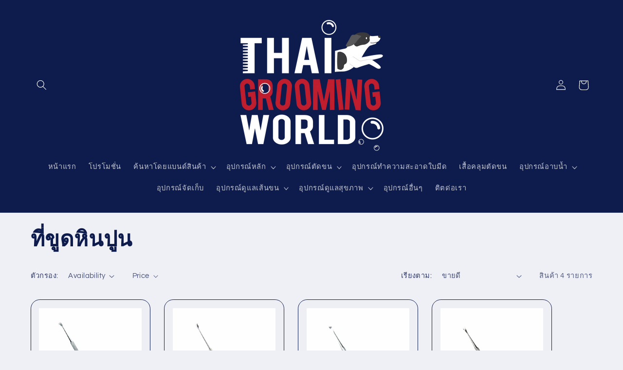

--- FILE ---
content_type: text/html; charset=utf-8
request_url: https://thaigroomingworld.com/collections/%E0%B8%97%E0%B8%B5%E0%B9%88%E0%B8%82%E0%B8%B9%E0%B8%94%E0%B8%AB%E0%B8%B4%E0%B8%99%E0%B8%9B%E0%B8%B9%E0%B8%99
body_size: 30690
content:
<!doctype html>
<html class="no-js" lang="th">
  <head>
    <meta charset="utf-8">
    <meta http-equiv="X-UA-Compatible" content="IE=edge">
    <meta name="viewport" content="width=device-width,initial-scale=1">
    <meta name="theme-color" content="">
    <link rel="canonical" href="https://thaigroomingworld.com/collections/%e0%b8%97%e0%b8%b5%e0%b9%88%e0%b8%82%e0%b8%b9%e0%b8%94%e0%b8%ab%e0%b8%b4%e0%b8%99%e0%b8%9b%e0%b8%b9%e0%b8%99"><link rel="icon" type="image/png" href="//thaigroomingworld.com/cdn/shop/files/favicon.png?crop=center&height=32&v=1691982756&width=32"><link rel="preconnect" href="https://fonts.shopifycdn.com" crossorigin><title>
      ที่ขูดหินปูน
 &ndash; Thai Grooming World</title>

    

    

<meta property="og:site_name" content="Thai Grooming World">
<meta property="og:url" content="https://thaigroomingworld.com/collections/%e0%b8%97%e0%b8%b5%e0%b9%88%e0%b8%82%e0%b8%b9%e0%b8%94%e0%b8%ab%e0%b8%b4%e0%b8%99%e0%b8%9b%e0%b8%b9%e0%b8%99">
<meta property="og:title" content="ที่ขูดหินปูน">
<meta property="og:type" content="website">
<meta property="og:description" content="Thai Grooming World"><meta property="og:image" content="http://thaigroomingworld.com/cdn/shop/files/logo-bgblue.png?v=1692077750">
  <meta property="og:image:secure_url" content="https://thaigroomingworld.com/cdn/shop/files/logo-bgblue.png?v=1692077750">
  <meta property="og:image:width" content="1001">
  <meta property="og:image:height" content="356"><meta name="twitter:card" content="summary_large_image">
<meta name="twitter:title" content="ที่ขูดหินปูน">
<meta name="twitter:description" content="Thai Grooming World">


    <script src="//thaigroomingworld.com/cdn/shop/t/2/assets/constants.js?v=58251544750838685771691980362" defer="defer"></script>
    <script src="//thaigroomingworld.com/cdn/shop/t/2/assets/pubsub.js?v=158357773527763999511691980363" defer="defer"></script>
    <script src="//thaigroomingworld.com/cdn/shop/t/2/assets/global.js?v=54939145903281508041691980363" defer="defer"></script><script src="//thaigroomingworld.com/cdn/shop/t/2/assets/animations.js?v=88693664871331136111691980361" defer="defer"></script><script>window.performance && window.performance.mark && window.performance.mark('shopify.content_for_header.start');</script><meta id="shopify-digital-wallet" name="shopify-digital-wallet" content="/81107288350/digital_wallets/dialog">
<link rel="alternate" type="application/atom+xml" title="Feed" href="/collections/%E0%B8%97%E0%B8%B5%E0%B9%88%E0%B8%82%E0%B8%B9%E0%B8%94%E0%B8%AB%E0%B8%B4%E0%B8%99%E0%B8%9B%E0%B8%B9%E0%B8%99.atom" />
<link rel="alternate" type="application/json+oembed" href="https://thaigroomingworld.com/collections/%e0%b8%97%e0%b8%b5%e0%b9%88%e0%b8%82%e0%b8%b9%e0%b8%94%e0%b8%ab%e0%b8%b4%e0%b8%99%e0%b8%9b%e0%b8%b9%e0%b8%99.oembed">
<script async="async" src="/checkouts/internal/preloads.js?locale=th-TH"></script>
<script id="shopify-features" type="application/json">{"accessToken":"a3b61c6f7afaa993a4e4fd46e71e0388","betas":["rich-media-storefront-analytics"],"domain":"thaigroomingworld.com","predictiveSearch":false,"shopId":81107288350,"locale":"th"}</script>
<script>var Shopify = Shopify || {};
Shopify.shop = "128ad2-4.myshopify.com";
Shopify.locale = "th";
Shopify.currency = {"active":"THB","rate":"1.0"};
Shopify.country = "TH";
Shopify.theme = {"name":"Refresh","id":157041918238,"schema_name":"Refresh","schema_version":"11.0.0","theme_store_id":1567,"role":"main"};
Shopify.theme.handle = "null";
Shopify.theme.style = {"id":null,"handle":null};
Shopify.cdnHost = "thaigroomingworld.com/cdn";
Shopify.routes = Shopify.routes || {};
Shopify.routes.root = "/";</script>
<script type="module">!function(o){(o.Shopify=o.Shopify||{}).modules=!0}(window);</script>
<script>!function(o){function n(){var o=[];function n(){o.push(Array.prototype.slice.apply(arguments))}return n.q=o,n}var t=o.Shopify=o.Shopify||{};t.loadFeatures=n(),t.autoloadFeatures=n()}(window);</script>
<script id="shop-js-analytics" type="application/json">{"pageType":"collection"}</script>
<script defer="defer" async type="module" src="//thaigroomingworld.com/cdn/shopifycloud/shop-js/modules/v2/client.init-shop-cart-sync_Bg8Ea2nl.th.esm.js"></script>
<script defer="defer" async type="module" src="//thaigroomingworld.com/cdn/shopifycloud/shop-js/modules/v2/chunk.common_BjkgBBBH.esm.js"></script>
<script defer="defer" async type="module" src="//thaigroomingworld.com/cdn/shopifycloud/shop-js/modules/v2/chunk.modal_EdII8D7V.esm.js"></script>
<script type="module">
  await import("//thaigroomingworld.com/cdn/shopifycloud/shop-js/modules/v2/client.init-shop-cart-sync_Bg8Ea2nl.th.esm.js");
await import("//thaigroomingworld.com/cdn/shopifycloud/shop-js/modules/v2/chunk.common_BjkgBBBH.esm.js");
await import("//thaigroomingworld.com/cdn/shopifycloud/shop-js/modules/v2/chunk.modal_EdII8D7V.esm.js");

  window.Shopify.SignInWithShop?.initShopCartSync?.({"fedCMEnabled":true,"windoidEnabled":true});

</script>
<script id="__st">var __st={"a":81107288350,"offset":25200,"reqid":"dcd943fe-6e8a-4c41-acc3-ccac30466d96-1769270426","pageurl":"thaigroomingworld.com\/collections\/%E0%B8%97%E0%B8%B5%E0%B9%88%E0%B8%82%E0%B8%B9%E0%B8%94%E0%B8%AB%E0%B8%B4%E0%B8%99%E0%B8%9B%E0%B8%B9%E0%B8%99","u":"34b74d6e1396","p":"collection","rtyp":"collection","rid":465238786334};</script>
<script>window.ShopifyPaypalV4VisibilityTracking = true;</script>
<script id="captcha-bootstrap">!function(){'use strict';const t='contact',e='account',n='new_comment',o=[[t,t],['blogs',n],['comments',n],[t,'customer']],c=[[e,'customer_login'],[e,'guest_login'],[e,'recover_customer_password'],[e,'create_customer']],r=t=>t.map((([t,e])=>`form[action*='/${t}']:not([data-nocaptcha='true']) input[name='form_type'][value='${e}']`)).join(','),a=t=>()=>t?[...document.querySelectorAll(t)].map((t=>t.form)):[];function s(){const t=[...o],e=r(t);return a(e)}const i='password',u='form_key',d=['recaptcha-v3-token','g-recaptcha-response','h-captcha-response',i],f=()=>{try{return window.sessionStorage}catch{return}},m='__shopify_v',_=t=>t.elements[u];function p(t,e,n=!1){try{const o=window.sessionStorage,c=JSON.parse(o.getItem(e)),{data:r}=function(t){const{data:e,action:n}=t;return t[m]||n?{data:e,action:n}:{data:t,action:n}}(c);for(const[e,n]of Object.entries(r))t.elements[e]&&(t.elements[e].value=n);n&&o.removeItem(e)}catch(o){console.error('form repopulation failed',{error:o})}}const l='form_type',E='cptcha';function T(t){t.dataset[E]=!0}const w=window,h=w.document,L='Shopify',v='ce_forms',y='captcha';let A=!1;((t,e)=>{const n=(g='f06e6c50-85a8-45c8-87d0-21a2b65856fe',I='https://cdn.shopify.com/shopifycloud/storefront-forms-hcaptcha/ce_storefront_forms_captcha_hcaptcha.v1.5.2.iife.js',D={infoText:'ป้องกันโดย hCaptcha',privacyText:'ความเป็นส่วนตัว',termsText:'ข้อกำหนด'},(t,e,n)=>{const o=w[L][v],c=o.bindForm;if(c)return c(t,g,e,D).then(n);var r;o.q.push([[t,g,e,D],n]),r=I,A||(h.body.append(Object.assign(h.createElement('script'),{id:'captcha-provider',async:!0,src:r})),A=!0)});var g,I,D;w[L]=w[L]||{},w[L][v]=w[L][v]||{},w[L][v].q=[],w[L][y]=w[L][y]||{},w[L][y].protect=function(t,e){n(t,void 0,e),T(t)},Object.freeze(w[L][y]),function(t,e,n,w,h,L){const[v,y,A,g]=function(t,e,n){const i=e?o:[],u=t?c:[],d=[...i,...u],f=r(d),m=r(i),_=r(d.filter((([t,e])=>n.includes(e))));return[a(f),a(m),a(_),s()]}(w,h,L),I=t=>{const e=t.target;return e instanceof HTMLFormElement?e:e&&e.form},D=t=>v().includes(t);t.addEventListener('submit',(t=>{const e=I(t);if(!e)return;const n=D(e)&&!e.dataset.hcaptchaBound&&!e.dataset.recaptchaBound,o=_(e),c=g().includes(e)&&(!o||!o.value);(n||c)&&t.preventDefault(),c&&!n&&(function(t){try{if(!f())return;!function(t){const e=f();if(!e)return;const n=_(t);if(!n)return;const o=n.value;o&&e.removeItem(o)}(t);const e=Array.from(Array(32),(()=>Math.random().toString(36)[2])).join('');!function(t,e){_(t)||t.append(Object.assign(document.createElement('input'),{type:'hidden',name:u})),t.elements[u].value=e}(t,e),function(t,e){const n=f();if(!n)return;const o=[...t.querySelectorAll(`input[type='${i}']`)].map((({name:t})=>t)),c=[...d,...o],r={};for(const[a,s]of new FormData(t).entries())c.includes(a)||(r[a]=s);n.setItem(e,JSON.stringify({[m]:1,action:t.action,data:r}))}(t,e)}catch(e){console.error('failed to persist form',e)}}(e),e.submit())}));const S=(t,e)=>{t&&!t.dataset[E]&&(n(t,e.some((e=>e===t))),T(t))};for(const o of['focusin','change'])t.addEventListener(o,(t=>{const e=I(t);D(e)&&S(e,y())}));const B=e.get('form_key'),M=e.get(l),P=B&&M;t.addEventListener('DOMContentLoaded',(()=>{const t=y();if(P)for(const e of t)e.elements[l].value===M&&p(e,B);[...new Set([...A(),...v().filter((t=>'true'===t.dataset.shopifyCaptcha))])].forEach((e=>S(e,t)))}))}(h,new URLSearchParams(w.location.search),n,t,e,['guest_login'])})(!0,!0)}();</script>
<script integrity="sha256-4kQ18oKyAcykRKYeNunJcIwy7WH5gtpwJnB7kiuLZ1E=" data-source-attribution="shopify.loadfeatures" defer="defer" src="//thaigroomingworld.com/cdn/shopifycloud/storefront/assets/storefront/load_feature-a0a9edcb.js" crossorigin="anonymous"></script>
<script data-source-attribution="shopify.dynamic_checkout.dynamic.init">var Shopify=Shopify||{};Shopify.PaymentButton=Shopify.PaymentButton||{isStorefrontPortableWallets:!0,init:function(){window.Shopify.PaymentButton.init=function(){};var t=document.createElement("script");t.src="https://thaigroomingworld.com/cdn/shopifycloud/portable-wallets/latest/portable-wallets.th.js",t.type="module",document.head.appendChild(t)}};
</script>
<script data-source-attribution="shopify.dynamic_checkout.buyer_consent">
  function portableWalletsHideBuyerConsent(e){var t=document.getElementById("shopify-buyer-consent"),n=document.getElementById("shopify-subscription-policy-button");t&&n&&(t.classList.add("hidden"),t.setAttribute("aria-hidden","true"),n.removeEventListener("click",e))}function portableWalletsShowBuyerConsent(e){var t=document.getElementById("shopify-buyer-consent"),n=document.getElementById("shopify-subscription-policy-button");t&&n&&(t.classList.remove("hidden"),t.removeAttribute("aria-hidden"),n.addEventListener("click",e))}window.Shopify?.PaymentButton&&(window.Shopify.PaymentButton.hideBuyerConsent=portableWalletsHideBuyerConsent,window.Shopify.PaymentButton.showBuyerConsent=portableWalletsShowBuyerConsent);
</script>
<script data-source-attribution="shopify.dynamic_checkout.cart.bootstrap">document.addEventListener("DOMContentLoaded",(function(){function t(){return document.querySelector("shopify-accelerated-checkout-cart, shopify-accelerated-checkout")}if(t())Shopify.PaymentButton.init();else{new MutationObserver((function(e,n){t()&&(Shopify.PaymentButton.init(),n.disconnect())})).observe(document.body,{childList:!0,subtree:!0})}}));
</script>
<script id="sections-script" data-sections="header" defer="defer" src="//thaigroomingworld.com/cdn/shop/t/2/compiled_assets/scripts.js?v=465"></script>
<script>window.performance && window.performance.mark && window.performance.mark('shopify.content_for_header.end');</script>


    <style data-shopify>
      @font-face {
  font-family: Questrial;
  font-weight: 400;
  font-style: normal;
  font-display: swap;
  src: url("//thaigroomingworld.com/cdn/fonts/questrial/questrial_n4.66abac5d8209a647b4bf8089b0451928ef144c07.woff2") format("woff2"),
       url("//thaigroomingworld.com/cdn/fonts/questrial/questrial_n4.e86c53e77682db9bf4b0ee2dd71f214dc16adda4.woff") format("woff");
}

      
      
      
      @font-face {
  font-family: Archivo;
  font-weight: 700;
  font-style: normal;
  font-display: swap;
  src: url("//thaigroomingworld.com/cdn/fonts/archivo/archivo_n7.651b020b3543640c100112be6f1c1b8e816c7f13.woff2") format("woff2"),
       url("//thaigroomingworld.com/cdn/fonts/archivo/archivo_n7.7e9106d320e6594976a7dcb57957f3e712e83c96.woff") format("woff");
}


      
        :root,
        .color-background-1 {
          --color-background: 239,240,245;
        
          --gradient-background: #eff0f5;
        
        --color-foreground: 14,27,77;
        --color-shadow: 14,27,77;
        --color-button: 71,112,219;
        --color-button-text: 239,240,245;
        --color-secondary-button: 239,240,245;
        --color-secondary-button-text: 14,27,77;
        --color-link: 14,27,77;
        --color-badge-foreground: 14,27,77;
        --color-badge-background: 239,240,245;
        --color-badge-border: 14,27,77;
        --payment-terms-background-color: rgb(239 240 245);
      }
      
        
        .color-background-2 {
          --color-background: 255,255,255;
        
          --gradient-background: rgb(256,256,256, 30);
        
        --color-foreground: 14,27,77;
        --color-shadow: 14,27,77;
        --color-button: 14,27,77;
        --color-button-text: 255,255,255;
        --color-secondary-button: 255,255,255;
        --color-secondary-button-text: 255,255,255;
        --color-link: 255,255,255;
        --color-badge-foreground: 14,27,77;
        --color-badge-background: 255,255,255;
        --color-badge-border: 14,27,77;
        --payment-terms-background-color: rgb(255 255 255);
      }
      
        
        .color-inverse {
          --color-background: 14,27,77;
        
          --gradient-background: #0e1b4d;
        
        --color-foreground: 255,255,255;
        --color-shadow: 14,27,77;
        --color-button: 255,255,255;
        --color-button-text: 14,27,77;
        --color-secondary-button: 14,27,77;
        --color-secondary-button-text: 255,255,255;
        --color-link: 255,255,255;
        --color-badge-foreground: 255,255,255;
        --color-badge-background: 14,27,77;
        --color-badge-border: 255,255,255;
        --payment-terms-background-color: rgb(14 27 77);
      }
      
        
        .color-accent-1 {
          --color-background: 71,112,219;
        
          --gradient-background: #4770db;
        
        --color-foreground: 255,255,255;
        --color-shadow: 14,27,77;
        --color-button: 255,255,255;
        --color-button-text: 71,112,219;
        --color-secondary-button: 71,112,219;
        --color-secondary-button-text: 255,255,255;
        --color-link: 255,255,255;
        --color-badge-foreground: 255,255,255;
        --color-badge-background: 71,112,219;
        --color-badge-border: 255,255,255;
        --payment-terms-background-color: rgb(71 112 219);
      }
      
        
        .color-accent-2 {
          --color-background: 227,36,2;
        
          --gradient-background: #e32402;
        
        --color-foreground: 255,255,255;
        --color-shadow: 14,27,77;
        --color-button: 255,255,255;
        --color-button-text: 227,36,2;
        --color-secondary-button: 227,36,2;
        --color-secondary-button-text: 255,255,255;
        --color-link: 255,255,255;
        --color-badge-foreground: 255,255,255;
        --color-badge-background: 227,36,2;
        --color-badge-border: 255,255,255;
        --payment-terms-background-color: rgb(227 36 2);
      }
      

      body, .color-background-1, .color-background-2, .color-inverse, .color-accent-1, .color-accent-2 {
        color: rgba(var(--color-foreground), 0.75);
        background-color: rgb(var(--color-background));
      }

      :root {
        --font-body-family: Questrial, sans-serif;
        --font-body-style: normal;
        --font-body-weight: 400;
        --font-body-weight-bold: 700;

        --font-heading-family: Archivo, sans-serif;
        --font-heading-style: normal;
        --font-heading-weight: 700;

        --font-body-scale: 1.05;
        --font-heading-scale: 1.0476190476190477;

        --media-padding: px;
        --media-border-opacity: 0.1;
        --media-border-width: 3px;
        --media-radius: 20px;
        --media-shadow-opacity: 0.0;
        --media-shadow-horizontal-offset: 0px;
        --media-shadow-vertical-offset: 4px;
        --media-shadow-blur-radius: 5px;
        --media-shadow-visible: 0;

        --page-width: 120rem;
        --page-width-margin: 0rem;

        --product-card-image-padding: 1.6rem;
        --product-card-corner-radius: 1.8rem;
        --product-card-text-alignment: left;
        --product-card-border-width: 0.1rem;
        --product-card-border-opacity: 1.0;
        --product-card-shadow-opacity: 0.0;
        --product-card-shadow-visible: 0;
        --product-card-shadow-horizontal-offset: 0.0rem;
        --product-card-shadow-vertical-offset: 0.4rem;
        --product-card-shadow-blur-radius: 0.5rem;

        --collection-card-image-padding: 1.6rem;
        --collection-card-corner-radius: 1.8rem;
        --collection-card-text-alignment: left;
        --collection-card-border-width: 0.1rem;
        --collection-card-border-opacity: 1.0;
        --collection-card-shadow-opacity: 0.0;
        --collection-card-shadow-visible: 0;
        --collection-card-shadow-horizontal-offset: 0.0rem;
        --collection-card-shadow-vertical-offset: 0.4rem;
        --collection-card-shadow-blur-radius: 0.5rem;

        --blog-card-image-padding: 1.6rem;
        --blog-card-corner-radius: 1.8rem;
        --blog-card-text-alignment: left;
        --blog-card-border-width: 0.1rem;
        --blog-card-border-opacity: 1.0;
        --blog-card-shadow-opacity: 0.0;
        --blog-card-shadow-visible: 0;
        --blog-card-shadow-horizontal-offset: 0.0rem;
        --blog-card-shadow-vertical-offset: 0.4rem;
        --blog-card-shadow-blur-radius: 0.5rem;

        --badge-corner-radius: 0.0rem;

        --popup-border-width: 1px;
        --popup-border-opacity: 0.1;
        --popup-corner-radius: 18px;
        --popup-shadow-opacity: 0.0;
        --popup-shadow-horizontal-offset: 0px;
        --popup-shadow-vertical-offset: 4px;
        --popup-shadow-blur-radius: 5px;

        --drawer-border-width: 0px;
        --drawer-border-opacity: 0.1;
        --drawer-shadow-opacity: 0.0;
        --drawer-shadow-horizontal-offset: 0px;
        --drawer-shadow-vertical-offset: 4px;
        --drawer-shadow-blur-radius: 5px;

        --spacing-sections-desktop: 0px;
        --spacing-sections-mobile: 0px;

        --grid-desktop-vertical-spacing: 28px;
        --grid-desktop-horizontal-spacing: 28px;
        --grid-mobile-vertical-spacing: 14px;
        --grid-mobile-horizontal-spacing: 14px;

        --text-boxes-border-opacity: 0.1;
        --text-boxes-border-width: 0px;
        --text-boxes-radius: 20px;
        --text-boxes-shadow-opacity: 0.0;
        --text-boxes-shadow-visible: 0;
        --text-boxes-shadow-horizontal-offset: 0px;
        --text-boxes-shadow-vertical-offset: 4px;
        --text-boxes-shadow-blur-radius: 5px;

        --buttons-radius: 40px;
        --buttons-radius-outset: 41px;
        --buttons-border-width: 1px;
        --buttons-border-opacity: 1.0;
        --buttons-shadow-opacity: 0.0;
        --buttons-shadow-visible: 0;
        --buttons-shadow-horizontal-offset: 0px;
        --buttons-shadow-vertical-offset: 4px;
        --buttons-shadow-blur-radius: 5px;
        --buttons-border-offset: 0.3px;

        --inputs-radius: 26px;
        --inputs-border-width: 1px;
        --inputs-border-opacity: 0.55;
        --inputs-shadow-opacity: 0.0;
        --inputs-shadow-horizontal-offset: 0px;
        --inputs-margin-offset: 0px;
        --inputs-shadow-vertical-offset: 4px;
        --inputs-shadow-blur-radius: 5px;
        --inputs-radius-outset: 27px;

        --variant-pills-radius: 40px;
        --variant-pills-border-width: 1px;
        --variant-pills-border-opacity: 0.55;
        --variant-pills-shadow-opacity: 0.0;
        --variant-pills-shadow-horizontal-offset: 0px;
        --variant-pills-shadow-vertical-offset: 4px;
        --variant-pills-shadow-blur-radius: 5px;
      }

      *,
      *::before,
      *::after {
        box-sizing: inherit;
      }

      html {
        box-sizing: border-box;
        font-size: calc(var(--font-body-scale) * 62.5%);
        height: 100%;
      }

      body {
        display: grid;
        grid-template-rows: auto auto 1fr auto;
        grid-template-columns: 100%;
        min-height: 100%;
        margin: 0;
        font-size: 1.5rem;
        letter-spacing: 0.06rem;
        line-height: calc(1 + 0.8 / var(--font-body-scale));
        font-family: var(--font-body-family);
        font-style: var(--font-body-style);
        font-weight: var(--font-body-weight);
      }

      @media screen and (min-width: 750px) {
        body {
          font-size: 1.6rem;
        }
      }
    </style>

    <link href="//thaigroomingworld.com/cdn/shop/t/2/assets/base.css?v=151943810638031376811691985937" rel="stylesheet" type="text/css" media="all" />
<link rel="preload" as="font" href="//thaigroomingworld.com/cdn/fonts/questrial/questrial_n4.66abac5d8209a647b4bf8089b0451928ef144c07.woff2" type="font/woff2" crossorigin><link rel="preload" as="font" href="//thaigroomingworld.com/cdn/fonts/archivo/archivo_n7.651b020b3543640c100112be6f1c1b8e816c7f13.woff2" type="font/woff2" crossorigin><link
        rel="stylesheet"
        href="//thaigroomingworld.com/cdn/shop/t/2/assets/component-predictive-search.css?v=118923337488134913561691980362"
        media="print"
        onload="this.media='all'"
      ><script>
      document.documentElement.className = document.documentElement.className.replace('no-js', 'js');
      if (Shopify.designMode) {
        document.documentElement.classList.add('shopify-design-mode');
      }
    </script>
  <link href="https://monorail-edge.shopifysvc.com" rel="dns-prefetch">
<script>(function(){if ("sendBeacon" in navigator && "performance" in window) {try {var session_token_from_headers = performance.getEntriesByType('navigation')[0].serverTiming.find(x => x.name == '_s').description;} catch {var session_token_from_headers = undefined;}var session_cookie_matches = document.cookie.match(/_shopify_s=([^;]*)/);var session_token_from_cookie = session_cookie_matches && session_cookie_matches.length === 2 ? session_cookie_matches[1] : "";var session_token = session_token_from_headers || session_token_from_cookie || "";function handle_abandonment_event(e) {var entries = performance.getEntries().filter(function(entry) {return /monorail-edge.shopifysvc.com/.test(entry.name);});if (!window.abandonment_tracked && entries.length === 0) {window.abandonment_tracked = true;var currentMs = Date.now();var navigation_start = performance.timing.navigationStart;var payload = {shop_id: 81107288350,url: window.location.href,navigation_start,duration: currentMs - navigation_start,session_token,page_type: "collection"};window.navigator.sendBeacon("https://monorail-edge.shopifysvc.com/v1/produce", JSON.stringify({schema_id: "online_store_buyer_site_abandonment/1.1",payload: payload,metadata: {event_created_at_ms: currentMs,event_sent_at_ms: currentMs}}));}}window.addEventListener('pagehide', handle_abandonment_event);}}());</script>
<script id="web-pixels-manager-setup">(function e(e,d,r,n,o){if(void 0===o&&(o={}),!Boolean(null===(a=null===(i=window.Shopify)||void 0===i?void 0:i.analytics)||void 0===a?void 0:a.replayQueue)){var i,a;window.Shopify=window.Shopify||{};var t=window.Shopify;t.analytics=t.analytics||{};var s=t.analytics;s.replayQueue=[],s.publish=function(e,d,r){return s.replayQueue.push([e,d,r]),!0};try{self.performance.mark("wpm:start")}catch(e){}var l=function(){var e={modern:/Edge?\/(1{2}[4-9]|1[2-9]\d|[2-9]\d{2}|\d{4,})\.\d+(\.\d+|)|Firefox\/(1{2}[4-9]|1[2-9]\d|[2-9]\d{2}|\d{4,})\.\d+(\.\d+|)|Chrom(ium|e)\/(9{2}|\d{3,})\.\d+(\.\d+|)|(Maci|X1{2}).+ Version\/(15\.\d+|(1[6-9]|[2-9]\d|\d{3,})\.\d+)([,.]\d+|)( \(\w+\)|)( Mobile\/\w+|) Safari\/|Chrome.+OPR\/(9{2}|\d{3,})\.\d+\.\d+|(CPU[ +]OS|iPhone[ +]OS|CPU[ +]iPhone|CPU IPhone OS|CPU iPad OS)[ +]+(15[._]\d+|(1[6-9]|[2-9]\d|\d{3,})[._]\d+)([._]\d+|)|Android:?[ /-](13[3-9]|1[4-9]\d|[2-9]\d{2}|\d{4,})(\.\d+|)(\.\d+|)|Android.+Firefox\/(13[5-9]|1[4-9]\d|[2-9]\d{2}|\d{4,})\.\d+(\.\d+|)|Android.+Chrom(ium|e)\/(13[3-9]|1[4-9]\d|[2-9]\d{2}|\d{4,})\.\d+(\.\d+|)|SamsungBrowser\/([2-9]\d|\d{3,})\.\d+/,legacy:/Edge?\/(1[6-9]|[2-9]\d|\d{3,})\.\d+(\.\d+|)|Firefox\/(5[4-9]|[6-9]\d|\d{3,})\.\d+(\.\d+|)|Chrom(ium|e)\/(5[1-9]|[6-9]\d|\d{3,})\.\d+(\.\d+|)([\d.]+$|.*Safari\/(?![\d.]+ Edge\/[\d.]+$))|(Maci|X1{2}).+ Version\/(10\.\d+|(1[1-9]|[2-9]\d|\d{3,})\.\d+)([,.]\d+|)( \(\w+\)|)( Mobile\/\w+|) Safari\/|Chrome.+OPR\/(3[89]|[4-9]\d|\d{3,})\.\d+\.\d+|(CPU[ +]OS|iPhone[ +]OS|CPU[ +]iPhone|CPU IPhone OS|CPU iPad OS)[ +]+(10[._]\d+|(1[1-9]|[2-9]\d|\d{3,})[._]\d+)([._]\d+|)|Android:?[ /-](13[3-9]|1[4-9]\d|[2-9]\d{2}|\d{4,})(\.\d+|)(\.\d+|)|Mobile Safari.+OPR\/([89]\d|\d{3,})\.\d+\.\d+|Android.+Firefox\/(13[5-9]|1[4-9]\d|[2-9]\d{2}|\d{4,})\.\d+(\.\d+|)|Android.+Chrom(ium|e)\/(13[3-9]|1[4-9]\d|[2-9]\d{2}|\d{4,})\.\d+(\.\d+|)|Android.+(UC? ?Browser|UCWEB|U3)[ /]?(15\.([5-9]|\d{2,})|(1[6-9]|[2-9]\d|\d{3,})\.\d+)\.\d+|SamsungBrowser\/(5\.\d+|([6-9]|\d{2,})\.\d+)|Android.+MQ{2}Browser\/(14(\.(9|\d{2,})|)|(1[5-9]|[2-9]\d|\d{3,})(\.\d+|))(\.\d+|)|K[Aa][Ii]OS\/(3\.\d+|([4-9]|\d{2,})\.\d+)(\.\d+|)/},d=e.modern,r=e.legacy,n=navigator.userAgent;return n.match(d)?"modern":n.match(r)?"legacy":"unknown"}(),u="modern"===l?"modern":"legacy",c=(null!=n?n:{modern:"",legacy:""})[u],f=function(e){return[e.baseUrl,"/wpm","/b",e.hashVersion,"modern"===e.buildTarget?"m":"l",".js"].join("")}({baseUrl:d,hashVersion:r,buildTarget:u}),m=function(e){var d=e.version,r=e.bundleTarget,n=e.surface,o=e.pageUrl,i=e.monorailEndpoint;return{emit:function(e){var a=e.status,t=e.errorMsg,s=(new Date).getTime(),l=JSON.stringify({metadata:{event_sent_at_ms:s},events:[{schema_id:"web_pixels_manager_load/3.1",payload:{version:d,bundle_target:r,page_url:o,status:a,surface:n,error_msg:t},metadata:{event_created_at_ms:s}}]});if(!i)return console&&console.warn&&console.warn("[Web Pixels Manager] No Monorail endpoint provided, skipping logging."),!1;try{return self.navigator.sendBeacon.bind(self.navigator)(i,l)}catch(e){}var u=new XMLHttpRequest;try{return u.open("POST",i,!0),u.setRequestHeader("Content-Type","text/plain"),u.send(l),!0}catch(e){return console&&console.warn&&console.warn("[Web Pixels Manager] Got an unhandled error while logging to Monorail."),!1}}}}({version:r,bundleTarget:l,surface:e.surface,pageUrl:self.location.href,monorailEndpoint:e.monorailEndpoint});try{o.browserTarget=l,function(e){var d=e.src,r=e.async,n=void 0===r||r,o=e.onload,i=e.onerror,a=e.sri,t=e.scriptDataAttributes,s=void 0===t?{}:t,l=document.createElement("script"),u=document.querySelector("head"),c=document.querySelector("body");if(l.async=n,l.src=d,a&&(l.integrity=a,l.crossOrigin="anonymous"),s)for(var f in s)if(Object.prototype.hasOwnProperty.call(s,f))try{l.dataset[f]=s[f]}catch(e){}if(o&&l.addEventListener("load",o),i&&l.addEventListener("error",i),u)u.appendChild(l);else{if(!c)throw new Error("Did not find a head or body element to append the script");c.appendChild(l)}}({src:f,async:!0,onload:function(){if(!function(){var e,d;return Boolean(null===(d=null===(e=window.Shopify)||void 0===e?void 0:e.analytics)||void 0===d?void 0:d.initialized)}()){var d=window.webPixelsManager.init(e)||void 0;if(d){var r=window.Shopify.analytics;r.replayQueue.forEach((function(e){var r=e[0],n=e[1],o=e[2];d.publishCustomEvent(r,n,o)})),r.replayQueue=[],r.publish=d.publishCustomEvent,r.visitor=d.visitor,r.initialized=!0}}},onerror:function(){return m.emit({status:"failed",errorMsg:"".concat(f," has failed to load")})},sri:function(e){var d=/^sha384-[A-Za-z0-9+/=]+$/;return"string"==typeof e&&d.test(e)}(c)?c:"",scriptDataAttributes:o}),m.emit({status:"loading"})}catch(e){m.emit({status:"failed",errorMsg:(null==e?void 0:e.message)||"Unknown error"})}}})({shopId: 81107288350,storefrontBaseUrl: "https://thaigroomingworld.com",extensionsBaseUrl: "https://extensions.shopifycdn.com/cdn/shopifycloud/web-pixels-manager",monorailEndpoint: "https://monorail-edge.shopifysvc.com/unstable/produce_batch",surface: "storefront-renderer",enabledBetaFlags: ["2dca8a86"],webPixelsConfigList: [{"id":"shopify-app-pixel","configuration":"{}","eventPayloadVersion":"v1","runtimeContext":"STRICT","scriptVersion":"0450","apiClientId":"shopify-pixel","type":"APP","privacyPurposes":["ANALYTICS","MARKETING"]},{"id":"shopify-custom-pixel","eventPayloadVersion":"v1","runtimeContext":"LAX","scriptVersion":"0450","apiClientId":"shopify-pixel","type":"CUSTOM","privacyPurposes":["ANALYTICS","MARKETING"]}],isMerchantRequest: false,initData: {"shop":{"name":"Thai Grooming World","paymentSettings":{"currencyCode":"THB"},"myshopifyDomain":"128ad2-4.myshopify.com","countryCode":"AU","storefrontUrl":"https:\/\/thaigroomingworld.com"},"customer":null,"cart":null,"checkout":null,"productVariants":[],"purchasingCompany":null},},"https://thaigroomingworld.com/cdn","fcfee988w5aeb613cpc8e4bc33m6693e112",{"modern":"","legacy":""},{"shopId":"81107288350","storefrontBaseUrl":"https:\/\/thaigroomingworld.com","extensionBaseUrl":"https:\/\/extensions.shopifycdn.com\/cdn\/shopifycloud\/web-pixels-manager","surface":"storefront-renderer","enabledBetaFlags":"[\"2dca8a86\"]","isMerchantRequest":"false","hashVersion":"fcfee988w5aeb613cpc8e4bc33m6693e112","publish":"custom","events":"[[\"page_viewed\",{}],[\"collection_viewed\",{\"collection\":{\"id\":\"465238786334\",\"title\":\"ที่ขูดหินปูน\",\"productVariants\":[{\"price\":{\"amount\":190.0,\"currencyCode\":\"THB\"},\"product\":{\"title\":\"ที่ขูดหินปูน Show Tech 2 หัวสำหรับขูดหินปูน\",\"vendor\":\"Show Tech\",\"id\":\"8919655416094\",\"untranslatedTitle\":\"ที่ขูดหินปูน Show Tech 2 หัวสำหรับขูดหินปูน\",\"url\":\"\/products\/%E0%B8%97%E0%B8%B5%E0%B9%88%E0%B8%82%E0%B8%B9%E0%B8%94%E0%B8%AB%E0%B8%B4%E0%B8%99%E0%B8%9B%E0%B8%B9%E0%B8%99-show-tech-2-%E0%B8%AB%E0%B8%B1%E0%B8%A7%E0%B8%AA%E0%B8%B3%E0%B8%AB%E0%B8%A3%E0%B8%B1%E0%B8%9A%E0%B8%82%E0%B8%B9%E0%B8%94%E0%B8%AB%E0%B8%B4%E0%B8%99%E0%B8%9B%E0%B8%B9%E0%B8%99\",\"type\":\"ที่ขูดหินปูน\"},\"id\":\"47451453096222\",\"image\":{\"src\":\"\/\/thaigroomingworld.com\/cdn\/shop\/files\/1_0c089071-3919-4233-ab7f-150f0ad59afe.jpg?v=1701003675\"},\"sku\":\"ACCS081\",\"title\":\"Default Title\",\"untranslatedTitle\":\"Default Title\"},{\"price\":{\"amount\":190.0,\"currencyCode\":\"THB\"},\"product\":{\"title\":\"ที่ขูดหินปูน Show Tech 2 หัวสำหรับทำความสะอาด\",\"vendor\":\"Show Tech\",\"id\":\"8919654465822\",\"untranslatedTitle\":\"ที่ขูดหินปูน Show Tech 2 หัวสำหรับทำความสะอาด\",\"url\":\"\/products\/%E0%B8%97%E0%B8%B5%E0%B9%88%E0%B8%82%E0%B8%B9%E0%B8%94%E0%B8%AB%E0%B8%B4%E0%B8%99%E0%B8%9B%E0%B8%B9%E0%B8%99-show-tech-2-%E0%B8%AB%E0%B8%B1%E0%B8%A7%E0%B8%AA%E0%B8%B3%E0%B8%AB%E0%B8%A3%E0%B8%B1%E0%B8%9A%E0%B8%97%E0%B8%B3%E0%B8%84%E0%B8%A7%E0%B8%B2%E0%B8%A1%E0%B8%AA%E0%B8%B0%E0%B8%AD%E0%B8%B2%E0%B8%94\",\"type\":\"ที่ขูดหินปูน\"},\"id\":\"47451450376478\",\"image\":{\"src\":\"\/\/thaigroomingworld.com\/cdn\/shop\/files\/1_2f628c0b-a5e6-4bcf-aa50-67d53366502a.jpg?v=1701003572\"},\"sku\":\"ACCS080\",\"title\":\"Default Title\",\"untranslatedTitle\":\"Default Title\"},{\"price\":{\"amount\":190.0,\"currencyCode\":\"THB\"},\"product\":{\"title\":\"ที่ขูดหินปูน Show Tech หัวด้านขวา\",\"vendor\":\"Show Tech\",\"id\":\"8919652368670\",\"untranslatedTitle\":\"ที่ขูดหินปูน Show Tech หัวด้านขวา\",\"url\":\"\/products\/%E0%B8%97%E0%B8%B5%E0%B9%88%E0%B8%82%E0%B8%B9%E0%B8%94%E0%B8%AB%E0%B8%B4%E0%B8%99%E0%B8%9B%E0%B8%B9%E0%B8%99-show-tech-%E0%B8%AB%E0%B8%B1%E0%B8%A7%E0%B8%94%E0%B9%89%E0%B8%B2%E0%B8%99%E0%B8%82%E0%B8%A7%E0%B8%B2\",\"type\":\"ที่ขูดหินปูน\"},\"id\":\"47451443855646\",\"image\":{\"src\":\"\/\/thaigroomingworld.com\/cdn\/shop\/files\/1_dec16f27-7c53-485b-baad-f34a36b7202e.jpg?v=1701003302\"},\"sku\":\"ACCS082\",\"title\":\"Default Title\",\"untranslatedTitle\":\"Default Title\"},{\"price\":{\"amount\":190.0,\"currencyCode\":\"THB\"},\"product\":{\"title\":\"ที่ขูดหินปูน Show Tech หัวด้านซ้าย\",\"vendor\":\"Show Tech\",\"id\":\"8919650828574\",\"untranslatedTitle\":\"ที่ขูดหินปูน Show Tech หัวด้านซ้าย\",\"url\":\"\/products\/%E0%B8%97%E0%B8%B5%E0%B9%88%E0%B8%82%E0%B8%B9%E0%B8%94%E0%B8%AB%E0%B8%B4%E0%B8%99%E0%B8%9B%E0%B8%B9%E0%B8%99-show-tech-%E0%B8%AB%E0%B8%B1%E0%B8%A7%E0%B8%94%E0%B9%89%E0%B8%B2%E0%B8%99%E0%B8%8B%E0%B9%89%E0%B8%B2%E0%B8%A2\",\"type\":\"ที่ขูดหินปูน\"},\"id\":\"47451436187934\",\"image\":{\"src\":\"\/\/thaigroomingworld.com\/cdn\/shop\/files\/1_f35c677a-3b72-47f7-a826-a79861ad9829.jpg?v=1701003117\"},\"sku\":\"ACCS079\",\"title\":\"Default Title\",\"untranslatedTitle\":\"Default Title\"}]}}]]"});</script><script>
  window.ShopifyAnalytics = window.ShopifyAnalytics || {};
  window.ShopifyAnalytics.meta = window.ShopifyAnalytics.meta || {};
  window.ShopifyAnalytics.meta.currency = 'THB';
  var meta = {"products":[{"id":8919655416094,"gid":"gid:\/\/shopify\/Product\/8919655416094","vendor":"Show Tech","type":"ที่ขูดหินปูน","handle":"ที่ขูดหินปูน-show-tech-2-หัวสำหรับขูดหินปูน","variants":[{"id":47451453096222,"price":19000,"name":"ที่ขูดหินปูน Show Tech 2 หัวสำหรับขูดหินปูน","public_title":null,"sku":"ACCS081"}],"remote":false},{"id":8919654465822,"gid":"gid:\/\/shopify\/Product\/8919654465822","vendor":"Show Tech","type":"ที่ขูดหินปูน","handle":"ที่ขูดหินปูน-show-tech-2-หัวสำหรับทำความสะอาด","variants":[{"id":47451450376478,"price":19000,"name":"ที่ขูดหินปูน Show Tech 2 หัวสำหรับทำความสะอาด","public_title":null,"sku":"ACCS080"}],"remote":false},{"id":8919652368670,"gid":"gid:\/\/shopify\/Product\/8919652368670","vendor":"Show Tech","type":"ที่ขูดหินปูน","handle":"ที่ขูดหินปูน-show-tech-หัวด้านขวา","variants":[{"id":47451443855646,"price":19000,"name":"ที่ขูดหินปูน Show Tech หัวด้านขวา","public_title":null,"sku":"ACCS082"}],"remote":false},{"id":8919650828574,"gid":"gid:\/\/shopify\/Product\/8919650828574","vendor":"Show Tech","type":"ที่ขูดหินปูน","handle":"ที่ขูดหินปูน-show-tech-หัวด้านซ้าย","variants":[{"id":47451436187934,"price":19000,"name":"ที่ขูดหินปูน Show Tech หัวด้านซ้าย","public_title":null,"sku":"ACCS079"}],"remote":false}],"page":{"pageType":"collection","resourceType":"collection","resourceId":465238786334,"requestId":"dcd943fe-6e8a-4c41-acc3-ccac30466d96-1769270426"}};
  for (var attr in meta) {
    window.ShopifyAnalytics.meta[attr] = meta[attr];
  }
</script>
<script class="analytics">
  (function () {
    var customDocumentWrite = function(content) {
      var jquery = null;

      if (window.jQuery) {
        jquery = window.jQuery;
      } else if (window.Checkout && window.Checkout.$) {
        jquery = window.Checkout.$;
      }

      if (jquery) {
        jquery('body').append(content);
      }
    };

    var hasLoggedConversion = function(token) {
      if (token) {
        return document.cookie.indexOf('loggedConversion=' + token) !== -1;
      }
      return false;
    }

    var setCookieIfConversion = function(token) {
      if (token) {
        var twoMonthsFromNow = new Date(Date.now());
        twoMonthsFromNow.setMonth(twoMonthsFromNow.getMonth() + 2);

        document.cookie = 'loggedConversion=' + token + '; expires=' + twoMonthsFromNow;
      }
    }

    var trekkie = window.ShopifyAnalytics.lib = window.trekkie = window.trekkie || [];
    if (trekkie.integrations) {
      return;
    }
    trekkie.methods = [
      'identify',
      'page',
      'ready',
      'track',
      'trackForm',
      'trackLink'
    ];
    trekkie.factory = function(method) {
      return function() {
        var args = Array.prototype.slice.call(arguments);
        args.unshift(method);
        trekkie.push(args);
        return trekkie;
      };
    };
    for (var i = 0; i < trekkie.methods.length; i++) {
      var key = trekkie.methods[i];
      trekkie[key] = trekkie.factory(key);
    }
    trekkie.load = function(config) {
      trekkie.config = config || {};
      trekkie.config.initialDocumentCookie = document.cookie;
      var first = document.getElementsByTagName('script')[0];
      var script = document.createElement('script');
      script.type = 'text/javascript';
      script.onerror = function(e) {
        var scriptFallback = document.createElement('script');
        scriptFallback.type = 'text/javascript';
        scriptFallback.onerror = function(error) {
                var Monorail = {
      produce: function produce(monorailDomain, schemaId, payload) {
        var currentMs = new Date().getTime();
        var event = {
          schema_id: schemaId,
          payload: payload,
          metadata: {
            event_created_at_ms: currentMs,
            event_sent_at_ms: currentMs
          }
        };
        return Monorail.sendRequest("https://" + monorailDomain + "/v1/produce", JSON.stringify(event));
      },
      sendRequest: function sendRequest(endpointUrl, payload) {
        // Try the sendBeacon API
        if (window && window.navigator && typeof window.navigator.sendBeacon === 'function' && typeof window.Blob === 'function' && !Monorail.isIos12()) {
          var blobData = new window.Blob([payload], {
            type: 'text/plain'
          });

          if (window.navigator.sendBeacon(endpointUrl, blobData)) {
            return true;
          } // sendBeacon was not successful

        } // XHR beacon

        var xhr = new XMLHttpRequest();

        try {
          xhr.open('POST', endpointUrl);
          xhr.setRequestHeader('Content-Type', 'text/plain');
          xhr.send(payload);
        } catch (e) {
          console.log(e);
        }

        return false;
      },
      isIos12: function isIos12() {
        return window.navigator.userAgent.lastIndexOf('iPhone; CPU iPhone OS 12_') !== -1 || window.navigator.userAgent.lastIndexOf('iPad; CPU OS 12_') !== -1;
      }
    };
    Monorail.produce('monorail-edge.shopifysvc.com',
      'trekkie_storefront_load_errors/1.1',
      {shop_id: 81107288350,
      theme_id: 157041918238,
      app_name: "storefront",
      context_url: window.location.href,
      source_url: "//thaigroomingworld.com/cdn/s/trekkie.storefront.8d95595f799fbf7e1d32231b9a28fd43b70c67d3.min.js"});

        };
        scriptFallback.async = true;
        scriptFallback.src = '//thaigroomingworld.com/cdn/s/trekkie.storefront.8d95595f799fbf7e1d32231b9a28fd43b70c67d3.min.js';
        first.parentNode.insertBefore(scriptFallback, first);
      };
      script.async = true;
      script.src = '//thaigroomingworld.com/cdn/s/trekkie.storefront.8d95595f799fbf7e1d32231b9a28fd43b70c67d3.min.js';
      first.parentNode.insertBefore(script, first);
    };
    trekkie.load(
      {"Trekkie":{"appName":"storefront","development":false,"defaultAttributes":{"shopId":81107288350,"isMerchantRequest":null,"themeId":157041918238,"themeCityHash":"813664049065130782","contentLanguage":"th","currency":"THB","eventMetadataId":"1a3c227c-a0af-4494-bfdf-761e38c35a70"},"isServerSideCookieWritingEnabled":true,"monorailRegion":"shop_domain","enabledBetaFlags":["65f19447"]},"Session Attribution":{},"S2S":{"facebookCapiEnabled":false,"source":"trekkie-storefront-renderer","apiClientId":580111}}
    );

    var loaded = false;
    trekkie.ready(function() {
      if (loaded) return;
      loaded = true;

      window.ShopifyAnalytics.lib = window.trekkie;

      var originalDocumentWrite = document.write;
      document.write = customDocumentWrite;
      try { window.ShopifyAnalytics.merchantGoogleAnalytics.call(this); } catch(error) {};
      document.write = originalDocumentWrite;

      window.ShopifyAnalytics.lib.page(null,{"pageType":"collection","resourceType":"collection","resourceId":465238786334,"requestId":"dcd943fe-6e8a-4c41-acc3-ccac30466d96-1769270426","shopifyEmitted":true});

      var match = window.location.pathname.match(/checkouts\/(.+)\/(thank_you|post_purchase)/)
      var token = match? match[1]: undefined;
      if (!hasLoggedConversion(token)) {
        setCookieIfConversion(token);
        window.ShopifyAnalytics.lib.track("Viewed Product Category",{"currency":"THB","category":"Collection: ที่ขูดหินปูน","collectionName":"ที่ขูดหินปูน","collectionId":465238786334,"nonInteraction":true},undefined,undefined,{"shopifyEmitted":true});
      }
    });


        var eventsListenerScript = document.createElement('script');
        eventsListenerScript.async = true;
        eventsListenerScript.src = "//thaigroomingworld.com/cdn/shopifycloud/storefront/assets/shop_events_listener-3da45d37.js";
        document.getElementsByTagName('head')[0].appendChild(eventsListenerScript);

})();</script>
<script
  defer
  src="https://thaigroomingworld.com/cdn/shopifycloud/perf-kit/shopify-perf-kit-3.0.4.min.js"
  data-application="storefront-renderer"
  data-shop-id="81107288350"
  data-render-region="gcp-us-east1"
  data-page-type="collection"
  data-theme-instance-id="157041918238"
  data-theme-name="Refresh"
  data-theme-version="11.0.0"
  data-monorail-region="shop_domain"
  data-resource-timing-sampling-rate="10"
  data-shs="true"
  data-shs-beacon="true"
  data-shs-export-with-fetch="true"
  data-shs-logs-sample-rate="1"
  data-shs-beacon-endpoint="https://thaigroomingworld.com/api/collect"
></script>
</head>

  <body class="gradient animate--hover-default">
    <a class="skip-to-content-link button visually-hidden" href="#MainContent">
      ข้ามไปยังเนื้อหา
    </a>

<link href="//thaigroomingworld.com/cdn/shop/t/2/assets/quantity-popover.css?v=29974906037699025581691980363" rel="stylesheet" type="text/css" media="all" />

<script src="//thaigroomingworld.com/cdn/shop/t/2/assets/cart.js?v=4193034376803868811691980361" defer="defer"></script>
<script src="//thaigroomingworld.com/cdn/shop/t/2/assets/quantity-popover.js?v=82513154315370490311691980363" defer="defer"></script>

<style>
  .drawer {
    visibility: hidden;
  }
</style>

<cart-drawer class="drawer is-empty">
  <div id="CartDrawer" class="cart-drawer">
    <div id="CartDrawer-Overlay" class="cart-drawer__overlay"></div>
    <div
      class="drawer__inner"
      role="dialog"
      aria-modal="true"
      aria-label="ตะกร้าสินค้าของคุณ"
      tabindex="-1"
    ><div class="drawer__inner-empty">
          <div class="cart-drawer__warnings center">
            <div class="cart-drawer__empty-content">
              <h2 class="cart__empty-text">ตะกร้าสินค้าของคุณว่างอยู่</h2>
              <button
                class="drawer__close"
                type="button"
                onclick="this.closest('cart-drawer').close()"
                aria-label="ปิด"
              >
                <svg
  xmlns="http://www.w3.org/2000/svg"
  aria-hidden="true"
  focusable="false"
  class="icon icon-close"
  fill="none"
  viewBox="0 0 18 17"
>
  <path d="M.865 15.978a.5.5 0 00.707.707l7.433-7.431 7.579 7.282a.501.501 0 00.846-.37.5.5 0 00-.153-.351L9.712 8.546l7.417-7.416a.5.5 0 10-.707-.708L8.991 7.853 1.413.573a.5.5 0 10-.693.72l7.563 7.268-7.418 7.417z" fill="currentColor">
</svg>

              </button>
              <a href="/collections/all" class="button">
                เลือกซื้อต่อ
              </a><p class="cart__login-title h3">มีบัญชีผู้ใช้อยู่แล้วใช่หรือไม่</p>
                <p class="cart__login-paragraph">
                  <a href="https://shopify.com/81107288350/account?locale=th&region_country=TH" class="link underlined-link">เข้าสู่ระบบ</a>เพื่อชำระเงินให้รวดเร็วยิ่งขึ้น
                </p></div>
          </div></div><div class="drawer__header">
        <h2 class="drawer__heading">ตะกร้าสินค้าของคุณ</h2>
        <button
          class="drawer__close"
          type="button"
          onclick="this.closest('cart-drawer').close()"
          aria-label="ปิด"
        >
          <svg
  xmlns="http://www.w3.org/2000/svg"
  aria-hidden="true"
  focusable="false"
  class="icon icon-close"
  fill="none"
  viewBox="0 0 18 17"
>
  <path d="M.865 15.978a.5.5 0 00.707.707l7.433-7.431 7.579 7.282a.501.501 0 00.846-.37.5.5 0 00-.153-.351L9.712 8.546l7.417-7.416a.5.5 0 10-.707-.708L8.991 7.853 1.413.573a.5.5 0 10-.693.72l7.563 7.268-7.418 7.417z" fill="currentColor">
</svg>

        </button>
      </div>
      <cart-drawer-items
        
          class=" is-empty"
        
      >
        <form
          action="/cart"
          id="CartDrawer-Form"
          class="cart__contents cart-drawer__form"
          method="post"
        >
          <div id="CartDrawer-CartItems" class="drawer__contents js-contents"><p id="CartDrawer-LiveRegionText" class="visually-hidden" role="status"></p>
            <p id="CartDrawer-LineItemStatus" class="visually-hidden" aria-hidden="true" role="status">
              กำลังโหลด...
            </p>
          </div>
          <div id="CartDrawer-CartErrors" role="alert"></div>
        </form>
      </cart-drawer-items>
      <div class="drawer__footer"><!-- Start blocks -->
        <!-- Subtotals -->

        <div class="cart-drawer__footer" >
          <div></div>

          <div class="totals" role="status">
            <h2 class="totals__total">ยอดทั้งหมดโดยประมาณ</h2>
            <p class="totals__total-value">0.00 ฿ THB</p>
          </div>

          <small class="tax-note caption-large rte">ระบบจะคำนวณภาษีและค่าจัดส่งในขั้นตอนการชำระเงิน
</small>
        </div>

        <!-- CTAs -->

        <div class="cart__ctas" >
          <noscript>
            <button type="submit" class="cart__update-button button button--secondary" form="CartDrawer-Form">
              อัปเดต
            </button>
          </noscript>

          <button
            type="submit"
            id="CartDrawer-Checkout"
            class="cart__checkout-button button"
            name="checkout"
            form="CartDrawer-Form"
            
              disabled
            
          >
            ชำระเงิน
          </button>
        </div>
      </div>
    </div>
  </div>
</cart-drawer>

<script>
  document.addEventListener('DOMContentLoaded', function () {
    function isIE() {
      const ua = window.navigator.userAgent;
      const msie = ua.indexOf('MSIE ');
      const trident = ua.indexOf('Trident/');

      return msie > 0 || trident > 0;
    }

    if (!isIE()) return;
    const cartSubmitInput = document.createElement('input');
    cartSubmitInput.setAttribute('name', 'checkout');
    cartSubmitInput.setAttribute('type', 'hidden');
    document.querySelector('#cart').appendChild(cartSubmitInput);
    document.querySelector('#checkout').addEventListener('click', function (event) {
      document.querySelector('#cart').submit();
    });
  });
</script>
<!-- BEGIN sections: header-group -->
<div id="shopify-section-sections--20454430212382__header" class="shopify-section shopify-section-group-header-group section-header"><link rel="stylesheet" href="//thaigroomingworld.com/cdn/shop/t/2/assets/component-list-menu.css?v=151968516119678728991691980362" media="print" onload="this.media='all'">
<link rel="stylesheet" href="//thaigroomingworld.com/cdn/shop/t/2/assets/component-search.css?v=130382253973794904871691980362" media="print" onload="this.media='all'">
<link rel="stylesheet" href="//thaigroomingworld.com/cdn/shop/t/2/assets/component-menu-drawer.css?v=31331429079022630271691980362" media="print" onload="this.media='all'">
<link rel="stylesheet" href="//thaigroomingworld.com/cdn/shop/t/2/assets/component-cart-notification.css?v=54116361853792938221691980362" media="print" onload="this.media='all'">
<link rel="stylesheet" href="//thaigroomingworld.com/cdn/shop/t/2/assets/component-cart-items.css?v=63185545252468242311691980362" media="print" onload="this.media='all'"><link rel="stylesheet" href="//thaigroomingworld.com/cdn/shop/t/2/assets/component-price.css?v=70172745017360139101691980362" media="print" onload="this.media='all'">
  <link rel="stylesheet" href="//thaigroomingworld.com/cdn/shop/t/2/assets/component-loading-overlay.css?v=58800470094666109841691980362" media="print" onload="this.media='all'"><link href="//thaigroomingworld.com/cdn/shop/t/2/assets/component-cart-drawer.css?v=147838144396349376841691980362" rel="stylesheet" type="text/css" media="all" />
  <link href="//thaigroomingworld.com/cdn/shop/t/2/assets/component-cart.css?v=150915052884658833881691980362" rel="stylesheet" type="text/css" media="all" />
  <link href="//thaigroomingworld.com/cdn/shop/t/2/assets/component-totals.css?v=15906652033866631521691980362" rel="stylesheet" type="text/css" media="all" />
  <link href="//thaigroomingworld.com/cdn/shop/t/2/assets/component-price.css?v=70172745017360139101691980362" rel="stylesheet" type="text/css" media="all" />
  <link href="//thaigroomingworld.com/cdn/shop/t/2/assets/component-discounts.css?v=152760482443307489271691980362" rel="stylesheet" type="text/css" media="all" />
  <link href="//thaigroomingworld.com/cdn/shop/t/2/assets/component-loading-overlay.css?v=58800470094666109841691980362" rel="stylesheet" type="text/css" media="all" />
<noscript><link href="//thaigroomingworld.com/cdn/shop/t/2/assets/component-list-menu.css?v=151968516119678728991691980362" rel="stylesheet" type="text/css" media="all" /></noscript>
<noscript><link href="//thaigroomingworld.com/cdn/shop/t/2/assets/component-search.css?v=130382253973794904871691980362" rel="stylesheet" type="text/css" media="all" /></noscript>
<noscript><link href="//thaigroomingworld.com/cdn/shop/t/2/assets/component-menu-drawer.css?v=31331429079022630271691980362" rel="stylesheet" type="text/css" media="all" /></noscript>
<noscript><link href="//thaigroomingworld.com/cdn/shop/t/2/assets/component-cart-notification.css?v=54116361853792938221691980362" rel="stylesheet" type="text/css" media="all" /></noscript>
<noscript><link href="//thaigroomingworld.com/cdn/shop/t/2/assets/component-cart-items.css?v=63185545252468242311691980362" rel="stylesheet" type="text/css" media="all" /></noscript>

<style>
  header-drawer {
    justify-self: start;
    margin-left: -1.2rem;
  }@media screen and (min-width: 990px) {
      header-drawer {
        display: none;
      }
    }.menu-drawer-container {
    display: flex;
  }

  .list-menu {
    list-style: none;
    padding: 0;
    margin: 0;
  }

  .list-menu--inline {
    display: inline-flex;
    flex-wrap: wrap;
  }

  summary.list-menu__item {
    padding-right: 2.7rem;
  }

  .list-menu__item {
    display: flex;
    align-items: center;
    line-height: calc(1 + 0.3 / var(--font-body-scale));
  }

  .list-menu__item--link {
    text-decoration: none;
    padding-bottom: 1rem;
    padding-top: 1rem;
    line-height: calc(1 + 0.8 / var(--font-body-scale));
  }

  @media screen and (min-width: 750px) {
    .list-menu__item--link {
      padding-bottom: 0.5rem;
      padding-top: 0.5rem;
    }
  }
</style><style data-shopify>.header {
    padding: 14px 3rem 14px 3rem;
  }

  .section-header {
    position: sticky; /* This is for fixing a Safari z-index issue. PR #2147 */
    margin-bottom: 0px;
  }

  @media screen and (min-width: 750px) {
    .section-header {
      margin-bottom: 0px;
    }
  }

  @media screen and (min-width: 990px) {
    .header {
      padding-top: 28px;
      padding-bottom: 28px;
    }
  }</style><script src="//thaigroomingworld.com/cdn/shop/t/2/assets/details-disclosure.js?v=13653116266235556501691980362" defer="defer"></script>
<script src="//thaigroomingworld.com/cdn/shop/t/2/assets/details-modal.js?v=25581673532751508451691980363" defer="defer"></script>
<script src="//thaigroomingworld.com/cdn/shop/t/2/assets/cart-notification.js?v=133508293167896966491691980361" defer="defer"></script>
<script src="//thaigroomingworld.com/cdn/shop/t/2/assets/search-form.js?v=133129549252120666541691980363" defer="defer"></script><script src="//thaigroomingworld.com/cdn/shop/t/2/assets/cart-drawer.js?v=105077087914686398511691980361" defer="defer"></script><svg xmlns="http://www.w3.org/2000/svg" class="hidden">
  <symbol id="icon-search" viewbox="0 0 18 19" fill="none">
    <path fill-rule="evenodd" clip-rule="evenodd" d="M11.03 11.68A5.784 5.784 0 112.85 3.5a5.784 5.784 0 018.18 8.18zm.26 1.12a6.78 6.78 0 11.72-.7l5.4 5.4a.5.5 0 11-.71.7l-5.41-5.4z" fill="currentColor"/>
  </symbol>

  <symbol id="icon-reset" class="icon icon-close"  fill="none" viewBox="0 0 18 18" stroke="currentColor">
    <circle r="8.5" cy="9" cx="9" stroke-opacity="0.2"/>
    <path d="M6.82972 6.82915L1.17193 1.17097" stroke-linecap="round" stroke-linejoin="round" transform="translate(5 5)"/>
    <path d="M1.22896 6.88502L6.77288 1.11523" stroke-linecap="round" stroke-linejoin="round" transform="translate(5 5)"/>
  </symbol>

  <symbol id="icon-close" class="icon icon-close" fill="none" viewBox="0 0 18 17">
    <path d="M.865 15.978a.5.5 0 00.707.707l7.433-7.431 7.579 7.282a.501.501 0 00.846-.37.5.5 0 00-.153-.351L9.712 8.546l7.417-7.416a.5.5 0 10-.707-.708L8.991 7.853 1.413.573a.5.5 0 10-.693.72l7.563 7.268-7.418 7.417z" fill="currentColor">
  </symbol>
</svg><div class="header-wrapper color-inverse gradient header-wrapper--border-bottom"><header class="header header--top-center header--mobile-center page-width header--has-menu header--has-social header--has-account">

<header-drawer data-breakpoint="tablet">
  <details id="Details-menu-drawer-container" class="menu-drawer-container">
    <summary
      class="header__icon header__icon--menu header__icon--summary link focus-inset"
      aria-label="เมนู"
    >
      <span>
        <svg
  xmlns="http://www.w3.org/2000/svg"
  aria-hidden="true"
  focusable="false"
  class="icon icon-hamburger"
  fill="none"
  viewBox="0 0 18 16"
>
  <path d="M1 .5a.5.5 0 100 1h15.71a.5.5 0 000-1H1zM.5 8a.5.5 0 01.5-.5h15.71a.5.5 0 010 1H1A.5.5 0 01.5 8zm0 7a.5.5 0 01.5-.5h15.71a.5.5 0 010 1H1a.5.5 0 01-.5-.5z" fill="currentColor">
</svg>

        <svg
  xmlns="http://www.w3.org/2000/svg"
  aria-hidden="true"
  focusable="false"
  class="icon icon-close"
  fill="none"
  viewBox="0 0 18 17"
>
  <path d="M.865 15.978a.5.5 0 00.707.707l7.433-7.431 7.579 7.282a.501.501 0 00.846-.37.5.5 0 00-.153-.351L9.712 8.546l7.417-7.416a.5.5 0 10-.707-.708L8.991 7.853 1.413.573a.5.5 0 10-.693.72l7.563 7.268-7.418 7.417z" fill="currentColor">
</svg>

      </span>
    </summary>
    <div id="menu-drawer" class="gradient menu-drawer motion-reduce color-inverse">
      <div class="menu-drawer__inner-container">
        <div class="menu-drawer__navigation-container">
          <nav class="menu-drawer__navigation">
            <ul class="menu-drawer__menu has-submenu list-menu" role="list"><li><a
                      id="HeaderDrawer-หน้าแรก"
                      href="/"
                      class="menu-drawer__menu-item list-menu__item link link--text focus-inset"
                      
                    >
                      หน้าแรก
                    </a></li><li><a
                      id="HeaderDrawer-โปรโมชั่น"
                      href="/blogs/promotion"
                      class="menu-drawer__menu-item list-menu__item link link--text focus-inset"
                      
                    >
                      โปรโมชั่น
                    </a></li><li><details id="Details-menu-drawer-menu-item-3">
                      <summary
                        id="HeaderDrawer-ค้นหาโดยแบนด์สินค้า"
                        class="menu-drawer__menu-item list-menu__item link link--text focus-inset"
                      >
                        ค้นหาโดยแบนด์สินค้า
                        <svg
  viewBox="0 0 14 10"
  fill="none"
  aria-hidden="true"
  focusable="false"
  class="icon icon-arrow"
  xmlns="http://www.w3.org/2000/svg"
>
  <path fill-rule="evenodd" clip-rule="evenodd" d="M8.537.808a.5.5 0 01.817-.162l4 4a.5.5 0 010 .708l-4 4a.5.5 0 11-.708-.708L11.793 5.5H1a.5.5 0 010-1h10.793L8.646 1.354a.5.5 0 01-.109-.546z" fill="currentColor">
</svg>

                        <svg aria-hidden="true" focusable="false" class="icon icon-caret" viewBox="0 0 10 6">
  <path fill-rule="evenodd" clip-rule="evenodd" d="M9.354.646a.5.5 0 00-.708 0L5 4.293 1.354.646a.5.5 0 00-.708.708l4 4a.5.5 0 00.708 0l4-4a.5.5 0 000-.708z" fill="currentColor">
</svg>

                      </summary>
                      <div
                        id="link-ค้นหาโดยแบนด์สินค้า"
                        class="menu-drawer__submenu has-submenu gradient motion-reduce"
                        tabindex="-1"
                      >
                        <div class="menu-drawer__inner-submenu">
                          <button class="menu-drawer__close-button link link--text focus-inset" aria-expanded="true">
                            <svg
  viewBox="0 0 14 10"
  fill="none"
  aria-hidden="true"
  focusable="false"
  class="icon icon-arrow"
  xmlns="http://www.w3.org/2000/svg"
>
  <path fill-rule="evenodd" clip-rule="evenodd" d="M8.537.808a.5.5 0 01.817-.162l4 4a.5.5 0 010 .708l-4 4a.5.5 0 11-.708-.708L11.793 5.5H1a.5.5 0 010-1h10.793L8.646 1.354a.5.5 0 01-.109-.546z" fill="currentColor">
</svg>

                            ค้นหาโดยแบนด์สินค้า
                          </button>
                          <ul class="menu-drawer__menu list-menu" role="list" tabindex="-1"><li><a
                                    id="HeaderDrawer-ค้นหาโดยแบนด์สินค้า-andis"
                                    href="/collections/andis"
                                    class="menu-drawer__menu-item link link--text list-menu__item focus-inset"
                                    
                                  >
                                    Andis
                                  </a></li><li><a
                                    id="HeaderDrawer-ค้นหาโดยแบนด์สินค้า-butter-cut"
                                    href="/collections/butter-cut"
                                    class="menu-drawer__menu-item link link--text list-menu__item focus-inset"
                                    
                                  >
                                    Butter Cut
                                  </a></li><li><a
                                    id="HeaderDrawer-ค้นหาโดยแบนด์สินค้า-a-pets"
                                    href="/collections/a-pets"
                                    class="menu-drawer__menu-item link link--text list-menu__item focus-inset"
                                    
                                  >
                                    A Pets
                                  </a></li><li><a
                                    id="HeaderDrawer-ค้นหาโดยแบนด์สินค้า-heiniger"
                                    href="/collections/%E0%B8%84%E0%B9%89%E0%B8%99%E0%B8%AB%E0%B8%B2%E0%B9%82%E0%B8%94%E0%B8%A2%E0%B9%81%E0%B8%9A%E0%B8%99%E0%B8%94%E0%B9%8C%E0%B8%AA%E0%B8%B4%E0%B8%99%E0%B8%84%E0%B9%89%E0%B8%B2"
                                    class="menu-drawer__menu-item link link--text list-menu__item focus-inset"
                                    
                                  >
                                    Heiniger
                                  </a></li><li><a
                                    id="HeaderDrawer-ค้นหาโดยแบนด์สินค้า-utsumi"
                                    href="/collections/%E0%B8%AB%E0%B8%A7%E0%B8%B5-utsumi"
                                    class="menu-drawer__menu-item link link--text list-menu__item focus-inset"
                                    
                                  >
                                    Utsumi
                                  </a></li><li><a
                                    id="HeaderDrawer-ค้นหาโดยแบนด์สินค้า-madan"
                                    href="/collections/madan"
                                    class="menu-drawer__menu-item link link--text list-menu__item focus-inset"
                                    
                                  >
                                    Madan
                                  </a></li><li><a
                                    id="HeaderDrawer-ค้นหาโดยแบนด์สินค้า-shernbao"
                                    href="/collections/shernbao"
                                    class="menu-drawer__menu-item link link--text list-menu__item focus-inset"
                                    
                                  >
                                    Shernbao
                                  </a></li><li><a
                                    id="HeaderDrawer-ค้นหาโดยแบนด์สินค้า-silver-line"
                                    href="/collections/silver-line"
                                    class="menu-drawer__menu-item link link--text list-menu__item focus-inset"
                                    
                                  >
                                    Silver Line
                                  </a></li><li><a
                                    id="HeaderDrawer-ค้นหาโดยแบนด์สินค้า-smehner"
                                    href="/collections/smehner"
                                    class="menu-drawer__menu-item link link--text list-menu__item focus-inset"
                                    
                                  >
                                    Smehner
                                  </a></li><li><a
                                    id="HeaderDrawer-ค้นหาโดยแบนด์สินค้า-show-tech"
                                    href="/collections/show-tech"
                                    class="menu-drawer__menu-item link link--text list-menu__item focus-inset"
                                    
                                  >
                                    Show Tech
                                  </a></li></ul>
                        </div>
                      </div>
                    </details></li><li><details id="Details-menu-drawer-menu-item-4">
                      <summary
                        id="HeaderDrawer-อุปกรณ์หลัก"
                        class="menu-drawer__menu-item list-menu__item link link--text focus-inset"
                      >
                        อุปกรณ์หลัก
                        <svg
  viewBox="0 0 14 10"
  fill="none"
  aria-hidden="true"
  focusable="false"
  class="icon icon-arrow"
  xmlns="http://www.w3.org/2000/svg"
>
  <path fill-rule="evenodd" clip-rule="evenodd" d="M8.537.808a.5.5 0 01.817-.162l4 4a.5.5 0 010 .708l-4 4a.5.5 0 11-.708-.708L11.793 5.5H1a.5.5 0 010-1h10.793L8.646 1.354a.5.5 0 01-.109-.546z" fill="currentColor">
</svg>

                        <svg aria-hidden="true" focusable="false" class="icon icon-caret" viewBox="0 0 10 6">
  <path fill-rule="evenodd" clip-rule="evenodd" d="M9.354.646a.5.5 0 00-.708 0L5 4.293 1.354.646a.5.5 0 00-.708.708l4 4a.5.5 0 00.708 0l4-4a.5.5 0 000-.708z" fill="currentColor">
</svg>

                      </summary>
                      <div
                        id="link-อุปกรณ์หลัก"
                        class="menu-drawer__submenu has-submenu gradient motion-reduce"
                        tabindex="-1"
                      >
                        <div class="menu-drawer__inner-submenu">
                          <button class="menu-drawer__close-button link link--text focus-inset" aria-expanded="true">
                            <svg
  viewBox="0 0 14 10"
  fill="none"
  aria-hidden="true"
  focusable="false"
  class="icon icon-arrow"
  xmlns="http://www.w3.org/2000/svg"
>
  <path fill-rule="evenodd" clip-rule="evenodd" d="M8.537.808a.5.5 0 01.817-.162l4 4a.5.5 0 010 .708l-4 4a.5.5 0 11-.708-.708L11.793 5.5H1a.5.5 0 010-1h10.793L8.646 1.354a.5.5 0 01-.109-.546z" fill="currentColor">
</svg>

                            อุปกรณ์หลัก
                          </button>
                          <ul class="menu-drawer__menu list-menu" role="list" tabindex="-1"><li><details id="Details-menu-drawer-อุปกรณ์หลัก-โต๊ะ">
                                    <summary
                                      id="HeaderDrawer-อุปกรณ์หลัก-โต๊ะ"
                                      class="menu-drawer__menu-item link link--text list-menu__item focus-inset"
                                    >
                                      โต๊ะ
                                      <svg
  viewBox="0 0 14 10"
  fill="none"
  aria-hidden="true"
  focusable="false"
  class="icon icon-arrow"
  xmlns="http://www.w3.org/2000/svg"
>
  <path fill-rule="evenodd" clip-rule="evenodd" d="M8.537.808a.5.5 0 01.817-.162l4 4a.5.5 0 010 .708l-4 4a.5.5 0 11-.708-.708L11.793 5.5H1a.5.5 0 010-1h10.793L8.646 1.354a.5.5 0 01-.109-.546z" fill="currentColor">
</svg>

                                      <svg aria-hidden="true" focusable="false" class="icon icon-caret" viewBox="0 0 10 6">
  <path fill-rule="evenodd" clip-rule="evenodd" d="M9.354.646a.5.5 0 00-.708 0L5 4.293 1.354.646a.5.5 0 00-.708.708l4 4a.5.5 0 00.708 0l4-4a.5.5 0 000-.708z" fill="currentColor">
</svg>

                                    </summary>
                                    <div
                                      id="childlink-โต๊ะ"
                                      class="menu-drawer__submenu has-submenu gradient motion-reduce"
                                    >
                                      <button
                                        class="menu-drawer__close-button link link--text focus-inset"
                                        aria-expanded="true"
                                      >
                                        <svg
  viewBox="0 0 14 10"
  fill="none"
  aria-hidden="true"
  focusable="false"
  class="icon icon-arrow"
  xmlns="http://www.w3.org/2000/svg"
>
  <path fill-rule="evenodd" clip-rule="evenodd" d="M8.537.808a.5.5 0 01.817-.162l4 4a.5.5 0 010 .708l-4 4a.5.5 0 11-.708-.708L11.793 5.5H1a.5.5 0 010-1h10.793L8.646 1.354a.5.5 0 01-.109-.546z" fill="currentColor">
</svg>

                                        โต๊ะ
                                      </button>
                                      <ul
                                        class="menu-drawer__menu list-menu"
                                        role="list"
                                        tabindex="-1"
                                      ><li>
                                            <a
                                              id="HeaderDrawer-อุปกรณ์หลัก-โต๊ะ-โต๊ะพับ"
                                              href="/collections/%E0%B9%82%E0%B8%95%E0%B9%8A%E0%B8%B0%E0%B8%9E%E0%B8%B1%E0%B8%9A"
                                              class="menu-drawer__menu-item link link--text list-menu__item focus-inset"
                                              
                                            >
                                              โต๊ะพับ
                                            </a>
                                          </li><li>
                                            <a
                                              id="HeaderDrawer-อุปกรณ์หลัก-โต๊ะ-โต๊ะไฟฟ้า"
                                              href="/collections/%E0%B9%82%E0%B8%95%E0%B9%8A%E0%B8%B0%E0%B9%84%E0%B8%9F%E0%B8%9F%E0%B9%89%E0%B8%B2"
                                              class="menu-drawer__menu-item link link--text list-menu__item focus-inset"
                                              
                                            >
                                              โต๊ะไฟฟ้า
                                            </a>
                                          </li><li>
                                            <a
                                              id="HeaderDrawer-อุปกรณ์หลัก-โต๊ะ-โต๊ะไฮดรอลิก"
                                              href="/collections/%E0%B9%82%E0%B8%95%E0%B9%8A%E0%B8%B0%E0%B9%84%E0%B8%AE%E0%B8%94%E0%B8%A3%E0%B8%AD%E0%B8%A5%E0%B8%B4%E0%B8%81"
                                              class="menu-drawer__menu-item link link--text list-menu__item focus-inset"
                                              
                                            >
                                              โต๊ะไฮดรอลิก
                                            </a>
                                          </li><li>
                                            <a
                                              id="HeaderDrawer-อุปกรณ์หลัก-โต๊ะ-โต๊ะแอร์ลิฟท์"
                                              href="/collections/%E0%B9%82%E0%B8%95%E0%B9%8A%E0%B8%B0%E0%B9%81%E0%B8%AD%E0%B8%A3%E0%B9%8C%E0%B8%A5%E0%B8%B4%E0%B8%9F%E0%B8%97%E0%B9%8C"
                                              class="menu-drawer__menu-item link link--text list-menu__item focus-inset"
                                              
                                            >
                                              โต๊ะแอร์ลิฟท์
                                            </a>
                                          </li><li>
                                            <a
                                              id="HeaderDrawer-อุปกรณ์หลัก-โต๊ะ-โต๊ะทั้งหมด"
                                              href="/collections/%E0%B9%82%E0%B8%95%E0%B9%8A%E0%B8%B0"
                                              class="menu-drawer__menu-item link link--text list-menu__item focus-inset"
                                              
                                            >
                                              โต๊ะทั้งหมด
                                            </a>
                                          </li></ul>
                                    </div>
                                  </details></li><li><details id="Details-menu-drawer-อุปกรณ์หลัก-ไดร์">
                                    <summary
                                      id="HeaderDrawer-อุปกรณ์หลัก-ไดร์"
                                      class="menu-drawer__menu-item link link--text list-menu__item focus-inset"
                                    >
                                      ไดร์
                                      <svg
  viewBox="0 0 14 10"
  fill="none"
  aria-hidden="true"
  focusable="false"
  class="icon icon-arrow"
  xmlns="http://www.w3.org/2000/svg"
>
  <path fill-rule="evenodd" clip-rule="evenodd" d="M8.537.808a.5.5 0 01.817-.162l4 4a.5.5 0 010 .708l-4 4a.5.5 0 11-.708-.708L11.793 5.5H1a.5.5 0 010-1h10.793L8.646 1.354a.5.5 0 01-.109-.546z" fill="currentColor">
</svg>

                                      <svg aria-hidden="true" focusable="false" class="icon icon-caret" viewBox="0 0 10 6">
  <path fill-rule="evenodd" clip-rule="evenodd" d="M9.354.646a.5.5 0 00-.708 0L5 4.293 1.354.646a.5.5 0 00-.708.708l4 4a.5.5 0 00.708 0l4-4a.5.5 0 000-.708z" fill="currentColor">
</svg>

                                    </summary>
                                    <div
                                      id="childlink-ไดร์"
                                      class="menu-drawer__submenu has-submenu gradient motion-reduce"
                                    >
                                      <button
                                        class="menu-drawer__close-button link link--text focus-inset"
                                        aria-expanded="true"
                                      >
                                        <svg
  viewBox="0 0 14 10"
  fill="none"
  aria-hidden="true"
  focusable="false"
  class="icon icon-arrow"
  xmlns="http://www.w3.org/2000/svg"
>
  <path fill-rule="evenodd" clip-rule="evenodd" d="M8.537.808a.5.5 0 01.817-.162l4 4a.5.5 0 010 .708l-4 4a.5.5 0 11-.708-.708L11.793 5.5H1a.5.5 0 010-1h10.793L8.646 1.354a.5.5 0 01-.109-.546z" fill="currentColor">
</svg>

                                        ไดร์
                                      </button>
                                      <ul
                                        class="menu-drawer__menu list-menu"
                                        role="list"
                                        tabindex="-1"
                                      ><li>
                                            <a
                                              id="HeaderDrawer-อุปกรณ์หลัก-ไดร์-ไดร์ไล่น้ำ"
                                              href="/collections/%E0%B9%84%E0%B8%94%E0%B8%A3%E0%B9%8C%E0%B9%84%E0%B8%A5%E0%B9%88%E0%B8%99%E0%B9%89%E0%B8%B3"
                                              class="menu-drawer__menu-item link link--text list-menu__item focus-inset"
                                              
                                            >
                                              ไดร์ไล่น้ำ
                                            </a>
                                          </li><li>
                                            <a
                                              id="HeaderDrawer-อุปกรณ์หลัก-ไดร์-ไดร์ร้อน"
                                              href="/collections/%E0%B9%84%E0%B8%94%E0%B8%A3%E0%B9%8C%E0%B8%A3%E0%B9%89%E0%B8%AD%E0%B8%99-1"
                                              class="menu-drawer__menu-item link link--text list-menu__item focus-inset"
                                              
                                            >
                                              ไดร์ร้อน
                                            </a>
                                          </li><li>
                                            <a
                                              id="HeaderDrawer-อุปกรณ์หลัก-ไดร์-อุปกรณ์ไดร์อื่นๆ"
                                              href="/collections/%E0%B8%AD%E0%B8%B8%E0%B8%9B%E0%B8%81%E0%B8%A3%E0%B8%93%E0%B9%8C%E0%B9%84%E0%B8%94%E0%B8%A3%E0%B9%8C%E0%B9%84%E0%B8%A5%E0%B9%88%E0%B8%99%E0%B9%89%E0%B8%B3"
                                              class="menu-drawer__menu-item link link--text list-menu__item focus-inset"
                                              
                                            >
                                              อุปกรณ์ไดร์อื่นๆ
                                            </a>
                                          </li><li>
                                            <a
                                              id="HeaderDrawer-อุปกรณ์หลัก-ไดร์-ตู้อบแห้ง"
                                              href="/collections/%E0%B8%95%E0%B8%B9%E0%B9%89%E0%B8%AD%E0%B8%9A%E0%B9%81%E0%B8%AB%E0%B9%89%E0%B8%87"
                                              class="menu-drawer__menu-item link link--text list-menu__item focus-inset"
                                              
                                            >
                                              ตู้อบแห้ง
                                            </a>
                                          </li></ul>
                                    </div>
                                  </details></li><li><a
                                    id="HeaderDrawer-อุปกรณ์หลัก-เก้าอี้"
                                    href="/collections/%E0%B9%80%E0%B8%81%E0%B9%89%E0%B8%B2%E0%B8%AD%E0%B8%B5%E0%B9%89"
                                    class="menu-drawer__menu-item link link--text list-menu__item focus-inset"
                                    
                                  >
                                    เก้าอี้
                                  </a></li><li><a
                                    id="HeaderDrawer-อุปกรณ์หลัก-เชือก"
                                    href="/collections/%E0%B9%80%E0%B8%8A%E0%B8%B7%E0%B8%AD%E0%B8%81"
                                    class="menu-drawer__menu-item link link--text list-menu__item focus-inset"
                                    
                                  >
                                    เชือก
                                  </a></li><li><a
                                    id="HeaderDrawer-อุปกรณ์หลัก-อุปกรณ์เสริมโต๊ะ"
                                    href="/collections/%E0%B8%AD%E0%B8%B8%E0%B8%9B%E0%B8%81%E0%B8%A3%E0%B8%93%E0%B9%8C%E0%B9%80%E0%B8%AA%E0%B8%A3%E0%B8%B4%E0%B8%A1%E0%B9%82%E0%B8%95%E0%B9%8A%E0%B8%B0"
                                    class="menu-drawer__menu-item link link--text list-menu__item focus-inset"
                                    
                                  >
                                    อุปกรณ์เสริมโต๊ะ
                                  </a></li></ul>
                        </div>
                      </div>
                    </details></li><li><details id="Details-menu-drawer-menu-item-5">
                      <summary
                        id="HeaderDrawer-อุปกรณ์ตัดขน"
                        class="menu-drawer__menu-item list-menu__item link link--text focus-inset"
                      >
                        อุปกรณ์ตัดขน
                        <svg
  viewBox="0 0 14 10"
  fill="none"
  aria-hidden="true"
  focusable="false"
  class="icon icon-arrow"
  xmlns="http://www.w3.org/2000/svg"
>
  <path fill-rule="evenodd" clip-rule="evenodd" d="M8.537.808a.5.5 0 01.817-.162l4 4a.5.5 0 010 .708l-4 4a.5.5 0 11-.708-.708L11.793 5.5H1a.5.5 0 010-1h10.793L8.646 1.354a.5.5 0 01-.109-.546z" fill="currentColor">
</svg>

                        <svg aria-hidden="true" focusable="false" class="icon icon-caret" viewBox="0 0 10 6">
  <path fill-rule="evenodd" clip-rule="evenodd" d="M9.354.646a.5.5 0 00-.708 0L5 4.293 1.354.646a.5.5 0 00-.708.708l4 4a.5.5 0 00.708 0l4-4a.5.5 0 000-.708z" fill="currentColor">
</svg>

                      </summary>
                      <div
                        id="link-อุปกรณ์ตัดขน"
                        class="menu-drawer__submenu has-submenu gradient motion-reduce"
                        tabindex="-1"
                      >
                        <div class="menu-drawer__inner-submenu">
                          <button class="menu-drawer__close-button link link--text focus-inset" aria-expanded="true">
                            <svg
  viewBox="0 0 14 10"
  fill="none"
  aria-hidden="true"
  focusable="false"
  class="icon icon-arrow"
  xmlns="http://www.w3.org/2000/svg"
>
  <path fill-rule="evenodd" clip-rule="evenodd" d="M8.537.808a.5.5 0 01.817-.162l4 4a.5.5 0 010 .708l-4 4a.5.5 0 11-.708-.708L11.793 5.5H1a.5.5 0 010-1h10.793L8.646 1.354a.5.5 0 01-.109-.546z" fill="currentColor">
</svg>

                            อุปกรณ์ตัดขน
                          </button>
                          <ul class="menu-drawer__menu list-menu" role="list" tabindex="-1"><li><details id="Details-menu-drawer-อุปกรณ์ตัดขน-กรรไกร">
                                    <summary
                                      id="HeaderDrawer-อุปกรณ์ตัดขน-กรรไกร"
                                      class="menu-drawer__menu-item link link--text list-menu__item focus-inset"
                                    >
                                      กรรไกร
                                      <svg
  viewBox="0 0 14 10"
  fill="none"
  aria-hidden="true"
  focusable="false"
  class="icon icon-arrow"
  xmlns="http://www.w3.org/2000/svg"
>
  <path fill-rule="evenodd" clip-rule="evenodd" d="M8.537.808a.5.5 0 01.817-.162l4 4a.5.5 0 010 .708l-4 4a.5.5 0 11-.708-.708L11.793 5.5H1a.5.5 0 010-1h10.793L8.646 1.354a.5.5 0 01-.109-.546z" fill="currentColor">
</svg>

                                      <svg aria-hidden="true" focusable="false" class="icon icon-caret" viewBox="0 0 10 6">
  <path fill-rule="evenodd" clip-rule="evenodd" d="M9.354.646a.5.5 0 00-.708 0L5 4.293 1.354.646a.5.5 0 00-.708.708l4 4a.5.5 0 00.708 0l4-4a.5.5 0 000-.708z" fill="currentColor">
</svg>

                                    </summary>
                                    <div
                                      id="childlink-กรรไกร"
                                      class="menu-drawer__submenu has-submenu gradient motion-reduce"
                                    >
                                      <button
                                        class="menu-drawer__close-button link link--text focus-inset"
                                        aria-expanded="true"
                                      >
                                        <svg
  viewBox="0 0 14 10"
  fill="none"
  aria-hidden="true"
  focusable="false"
  class="icon icon-arrow"
  xmlns="http://www.w3.org/2000/svg"
>
  <path fill-rule="evenodd" clip-rule="evenodd" d="M8.537.808a.5.5 0 01.817-.162l4 4a.5.5 0 010 .708l-4 4a.5.5 0 11-.708-.708L11.793 5.5H1a.5.5 0 010-1h10.793L8.646 1.354a.5.5 0 01-.109-.546z" fill="currentColor">
</svg>

                                        กรรไกร
                                      </button>
                                      <ul
                                        class="menu-drawer__menu list-menu"
                                        role="list"
                                        tabindex="-1"
                                      ><li>
                                            <a
                                              id="HeaderDrawer-อุปกรณ์ตัดขน-กรรไกร-กรรไกรตรง"
                                              href="/collections/%E0%B8%81%E0%B8%A3%E0%B8%A3%E0%B9%84%E0%B8%81%E0%B8%A3%E0%B8%95%E0%B8%A3%E0%B8%87"
                                              class="menu-drawer__menu-item link link--text list-menu__item focus-inset"
                                              
                                            >
                                              กรรไกรตรง
                                            </a>
                                          </li><li>
                                            <a
                                              id="HeaderDrawer-อุปกรณ์ตัดขน-กรรไกร-กรรไกรโค้ง"
                                              href="/collections/%E0%B8%81%E0%B8%A3%E0%B8%A3%E0%B9%84%E0%B8%81%E0%B8%A3%E0%B9%82%E0%B8%84%E0%B9%89%E0%B8%87"
                                              class="menu-drawer__menu-item link link--text list-menu__item focus-inset"
                                              
                                            >
                                              กรรไกรโค้ง
                                            </a>
                                          </li><li>
                                            <a
                                              id="HeaderDrawer-อุปกรณ์ตัดขน-กรรไกร-กรรไกรซอยตรง"
                                              href="/collections/%E0%B8%81%E0%B8%A3%E0%B8%A3%E0%B9%84%E0%B8%81%E0%B8%A3%E0%B8%8B%E0%B8%AD%E0%B8%A2%E0%B8%95%E0%B8%A3%E0%B8%87"
                                              class="menu-drawer__menu-item link link--text list-menu__item focus-inset"
                                              
                                            >
                                              กรรไกรซอยตรง
                                            </a>
                                          </li><li>
                                            <a
                                              id="HeaderDrawer-อุปกรณ์ตัดขน-กรรไกร-กรรไกรซอยโค้ง"
                                              href="/collections/%E0%B8%81%E0%B8%A3%E0%B8%A3%E0%B9%84%E0%B8%81%E0%B8%A3%E0%B8%8B%E0%B8%AD%E0%B8%A2%E0%B9%82%E0%B8%84%E0%B9%89%E0%B8%87"
                                              class="menu-drawer__menu-item link link--text list-menu__item focus-inset"
                                              
                                            >
                                              กรรไกรซอยโค้ง
                                            </a>
                                          </li><li>
                                            <a
                                              id="HeaderDrawer-อุปกรณ์ตัดขน-กรรไกร-กรรไกรชุด"
                                              href="/collections/%E0%B8%81%E0%B8%A3%E0%B8%A3%E0%B9%84%E0%B8%81%E0%B8%A3%E0%B8%8A%E0%B8%B8%E0%B8%94"
                                              class="menu-drawer__menu-item link link--text list-menu__item focus-inset"
                                              
                                            >
                                              กรรไกรชุด
                                            </a>
                                          </li><li>
                                            <a
                                              id="HeaderDrawer-อุปกรณ์ตัดขน-กรรไกร-ยางรองกรรไกร"
                                              href="/search"
                                              class="menu-drawer__menu-item link link--text list-menu__item focus-inset"
                                              
                                            >
                                              ยางรองกรรไกร
                                            </a>
                                          </li></ul>
                                    </div>
                                  </details></li><li><details id="Details-menu-drawer-อุปกรณ์ตัดขน-ปัตตาเลี่ยน">
                                    <summary
                                      id="HeaderDrawer-อุปกรณ์ตัดขน-ปัตตาเลี่ยน"
                                      class="menu-drawer__menu-item link link--text list-menu__item focus-inset"
                                    >
                                      ปัตตาเลี่ยน
                                      <svg
  viewBox="0 0 14 10"
  fill="none"
  aria-hidden="true"
  focusable="false"
  class="icon icon-arrow"
  xmlns="http://www.w3.org/2000/svg"
>
  <path fill-rule="evenodd" clip-rule="evenodd" d="M8.537.808a.5.5 0 01.817-.162l4 4a.5.5 0 010 .708l-4 4a.5.5 0 11-.708-.708L11.793 5.5H1a.5.5 0 010-1h10.793L8.646 1.354a.5.5 0 01-.109-.546z" fill="currentColor">
</svg>

                                      <svg aria-hidden="true" focusable="false" class="icon icon-caret" viewBox="0 0 10 6">
  <path fill-rule="evenodd" clip-rule="evenodd" d="M9.354.646a.5.5 0 00-.708 0L5 4.293 1.354.646a.5.5 0 00-.708.708l4 4a.5.5 0 00.708 0l4-4a.5.5 0 000-.708z" fill="currentColor">
</svg>

                                    </summary>
                                    <div
                                      id="childlink-ปัตตาเลี่ยน"
                                      class="menu-drawer__submenu has-submenu gradient motion-reduce"
                                    >
                                      <button
                                        class="menu-drawer__close-button link link--text focus-inset"
                                        aria-expanded="true"
                                      >
                                        <svg
  viewBox="0 0 14 10"
  fill="none"
  aria-hidden="true"
  focusable="false"
  class="icon icon-arrow"
  xmlns="http://www.w3.org/2000/svg"
>
  <path fill-rule="evenodd" clip-rule="evenodd" d="M8.537.808a.5.5 0 01.817-.162l4 4a.5.5 0 010 .708l-4 4a.5.5 0 11-.708-.708L11.793 5.5H1a.5.5 0 010-1h10.793L8.646 1.354a.5.5 0 01-.109-.546z" fill="currentColor">
</svg>

                                        ปัตตาเลี่ยน
                                      </button>
                                      <ul
                                        class="menu-drawer__menu list-menu"
                                        role="list"
                                        tabindex="-1"
                                      ><li>
                                            <a
                                              id="HeaderDrawer-อุปกรณ์ตัดขน-ปัตตาเลี่ยน-heiniger"
                                              href="/collections/%E0%B8%9B%E0%B8%B1%E0%B8%95%E0%B8%95%E0%B8%B2%E0%B9%80%E0%B8%A5%E0%B8%B5%E0%B9%88%E0%B8%A2%E0%B8%99-heiniger"
                                              class="menu-drawer__menu-item link link--text list-menu__item focus-inset"
                                              
                                            >
                                              Heiniger
                                            </a>
                                          </li><li>
                                            <a
                                              id="HeaderDrawer-อุปกรณ์ตัดขน-ปัตตาเลี่ยน-andis"
                                              href="/collections/%E0%B8%9B%E0%B8%B1%E0%B8%95%E0%B8%95%E0%B8%B2%E0%B9%80%E0%B8%A5%E0%B8%B5%E0%B9%88%E0%B8%A2%E0%B8%99-andis"
                                              class="menu-drawer__menu-item link link--text list-menu__item focus-inset"
                                              
                                            >
                                              Andis
                                            </a>
                                          </li><li>
                                            <a
                                              id="HeaderDrawer-อุปกรณ์ตัดขน-ปัตตาเลี่ยน-smehner"
                                              href="/collections/%E0%B8%9B%E0%B8%B1%E0%B8%95%E0%B8%95%E0%B8%B2%E0%B9%80%E0%B8%A5%E0%B8%B5%E0%B9%88%E0%B8%A2%E0%B8%99-smehner"
                                              class="menu-drawer__menu-item link link--text list-menu__item focus-inset"
                                              
                                            >
                                              Smehner
                                            </a>
                                          </li><li>
                                            <a
                                              id="HeaderDrawer-อุปกรณ์ตัดขน-ปัตตาเลี่ยน-kiss-grooming"
                                              href="/collections/%E0%B8%9B%E0%B8%B1%E0%B8%95%E0%B8%95%E0%B8%B2%E0%B9%80%E0%B8%A5%E0%B8%B5%E0%B9%88%E0%B8%A2%E0%B8%99-kiss-grooming"
                                              class="menu-drawer__menu-item link link--text list-menu__item focus-inset"
                                              
                                            >
                                              Kiss Grooming
                                            </a>
                                          </li><li>
                                            <a
                                              id="HeaderDrawer-อุปกรณ์ตัดขน-ปัตตาเลี่ยน-wahl"
                                              href="/collections/wahl"
                                              class="menu-drawer__menu-item link link--text list-menu__item focus-inset"
                                              
                                            >
                                              Wahl
                                            </a>
                                          </li><li>
                                            <a
                                              id="HeaderDrawer-อุปกรณ์ตัดขน-ปัตตาเลี่ยน-shernbao"
                                              href="/collections/%E0%B8%9B%E0%B8%B1%E0%B8%95%E0%B8%95%E0%B8%B2%E0%B9%80%E0%B8%A5%E0%B8%B5%E0%B9%88%E0%B8%A2%E0%B8%99-shernbao"
                                              class="menu-drawer__menu-item link link--text list-menu__item focus-inset"
                                              
                                            >
                                              Shernbao
                                            </a>
                                          </li><li>
                                            <a
                                              id="HeaderDrawer-อุปกรณ์ตัดขน-ปัตตาเลี่ยน-อะไหล่ปัตตาเลี่ยน"
                                              href="/collections/%E0%B8%AD%E0%B8%B0%E0%B9%84%E0%B8%AB%E0%B8%A5%E0%B9%88%E0%B8%9B%E0%B8%B1%E0%B8%95%E0%B8%95%E0%B8%B2%E0%B9%80%E0%B8%A5%E0%B8%B5%E0%B9%88%E0%B8%A2%E0%B8%99"
                                              class="menu-drawer__menu-item link link--text list-menu__item focus-inset"
                                              
                                            >
                                              อะไหล่ปัตตาเลี่ยน
                                            </a>
                                          </li><li>
                                            <a
                                              id="HeaderDrawer-อุปกรณ์ตัดขน-ปัตตาเลี่ยน-ปัตตาเลี่ยนทั้งหมด"
                                              href="/collections/%E0%B8%9B%E0%B8%B1%E0%B8%95%E0%B8%95%E0%B8%B2%E0%B9%80%E0%B8%A5%E0%B8%B5%E0%B9%88%E0%B8%A2%E0%B8%99"
                                              class="menu-drawer__menu-item link link--text list-menu__item focus-inset"
                                              
                                            >
                                              ปัตตาเลี่ยนทั้งหมด
                                            </a>
                                          </li></ul>
                                    </div>
                                  </details></li><li><details id="Details-menu-drawer-อุปกรณ์ตัดขน-ใบมีด">
                                    <summary
                                      id="HeaderDrawer-อุปกรณ์ตัดขน-ใบมีด"
                                      class="menu-drawer__menu-item link link--text list-menu__item focus-inset"
                                    >
                                      ใบมีด
                                      <svg
  viewBox="0 0 14 10"
  fill="none"
  aria-hidden="true"
  focusable="false"
  class="icon icon-arrow"
  xmlns="http://www.w3.org/2000/svg"
>
  <path fill-rule="evenodd" clip-rule="evenodd" d="M8.537.808a.5.5 0 01.817-.162l4 4a.5.5 0 010 .708l-4 4a.5.5 0 11-.708-.708L11.793 5.5H1a.5.5 0 010-1h10.793L8.646 1.354a.5.5 0 01-.109-.546z" fill="currentColor">
</svg>

                                      <svg aria-hidden="true" focusable="false" class="icon icon-caret" viewBox="0 0 10 6">
  <path fill-rule="evenodd" clip-rule="evenodd" d="M9.354.646a.5.5 0 00-.708 0L5 4.293 1.354.646a.5.5 0 00-.708.708l4 4a.5.5 0 00.708 0l4-4a.5.5 0 000-.708z" fill="currentColor">
</svg>

                                    </summary>
                                    <div
                                      id="childlink-ใบมีด"
                                      class="menu-drawer__submenu has-submenu gradient motion-reduce"
                                    >
                                      <button
                                        class="menu-drawer__close-button link link--text focus-inset"
                                        aria-expanded="true"
                                      >
                                        <svg
  viewBox="0 0 14 10"
  fill="none"
  aria-hidden="true"
  focusable="false"
  class="icon icon-arrow"
  xmlns="http://www.w3.org/2000/svg"
>
  <path fill-rule="evenodd" clip-rule="evenodd" d="M8.537.808a.5.5 0 01.817-.162l4 4a.5.5 0 010 .708l-4 4a.5.5 0 11-.708-.708L11.793 5.5H1a.5.5 0 010-1h10.793L8.646 1.354a.5.5 0 01-.109-.546z" fill="currentColor">
</svg>

                                        ใบมีด
                                      </button>
                                      <ul
                                        class="menu-drawer__menu list-menu"
                                        role="list"
                                        tabindex="-1"
                                      ><li>
                                            <a
                                              id="HeaderDrawer-อุปกรณ์ตัดขน-ใบมีด-andis"
                                              href="/collections/%E0%B9%83%E0%B8%9A%E0%B8%A1%E0%B8%B5%E0%B8%94-andis"
                                              class="menu-drawer__menu-item link link--text list-menu__item focus-inset"
                                              
                                            >
                                              Andis
                                            </a>
                                          </li><li>
                                            <a
                                              id="HeaderDrawer-อุปกรณ์ตัดขน-ใบมีด-heiniger"
                                              href="/collections/%E0%B9%83%E0%B8%9A%E0%B8%A1%E0%B8%B5%E0%B8%94-heiniger"
                                              class="menu-drawer__menu-item link link--text list-menu__item focus-inset"
                                              
                                            >
                                              Heiniger
                                            </a>
                                          </li><li>
                                            <a
                                              id="HeaderDrawer-อุปกรณ์ตัดขน-ใบมีด-geib-butter-cut"
                                              href="/collections/%E0%B9%83%E0%B8%9A%E0%B8%A1%E0%B8%B5%E0%B8%94-geib-butter-cut"
                                              class="menu-drawer__menu-item link link--text list-menu__item focus-inset"
                                              
                                            >
                                              Geib Butter Cut
                                            </a>
                                          </li><li>
                                            <a
                                              id="HeaderDrawer-อุปกรณ์ตัดขน-ใบมีด-diamond-cut"
                                              href="/collections/%E0%B9%83%E0%B8%9A%E0%B8%A1%E0%B8%B5%E0%B8%94-diamond-cut"
                                              class="menu-drawer__menu-item link link--text list-menu__item focus-inset"
                                              
                                            >
                                              Diamond Cut
                                            </a>
                                          </li><li>
                                            <a
                                              id="HeaderDrawer-อุปกรณ์ตัดขน-ใบมีด-show-tech"
                                              href="/collections/%E0%B9%83%E0%B8%9A%E0%B8%A1%E0%B8%B5%E0%B8%94-show-tech"
                                              class="menu-drawer__menu-item link link--text list-menu__item focus-inset"
                                              
                                            >
                                              Show Tech
                                            </a>
                                          </li><li>
                                            <a
                                              id="HeaderDrawer-อุปกรณ์ตัดขน-ใบมีด-shernbao"
                                              href="/collections/%E0%B9%83%E0%B8%9A%E0%B8%A1%E0%B8%B5%E0%B8%94-shernbao"
                                              class="menu-drawer__menu-item link link--text list-menu__item focus-inset"
                                              
                                            >
                                              Shernbao
                                            </a>
                                          </li><li>
                                            <a
                                              id="HeaderDrawer-อุปกรณ์ตัดขน-ใบมีด-smehner"
                                              href="/collections/%E0%B9%83%E0%B8%9A%E0%B8%A1%E0%B8%B5%E0%B8%94-smehner"
                                              class="menu-drawer__menu-item link link--text list-menu__item focus-inset"
                                              
                                            >
                                              Smehner 
                                            </a>
                                          </li><li>
                                            <a
                                              id="HeaderDrawer-อุปกรณ์ตัดขน-ใบมีด-silver-line"
                                              href="/collections/%E0%B9%83%E0%B8%9A%E0%B8%A1%E0%B8%B5%E0%B8%94-silver-line"
                                              class="menu-drawer__menu-item link link--text list-menu__item focus-inset"
                                              
                                            >
                                              Silver Line
                                            </a>
                                          </li><li>
                                            <a
                                              id="HeaderDrawer-อุปกรณ์ตัดขน-ใบมีด-kiss-grooming"
                                              href="/collections/%E0%B9%83%E0%B8%9A%E0%B8%A1%E0%B8%B5%E0%B8%94-kissgrooming"
                                              class="menu-drawer__menu-item link link--text list-menu__item focus-inset"
                                              
                                            >
                                              Kiss Grooming
                                            </a>
                                          </li><li>
                                            <a
                                              id="HeaderDrawer-อุปกรณ์ตัดขน-ใบมีด-ใบมีดแมว"
                                              href="/collections/pet-network"
                                              class="menu-drawer__menu-item link link--text list-menu__item focus-inset"
                                              
                                            >
                                              ใบมีดแมว
                                            </a>
                                          </li><li>
                                            <a
                                              id="HeaderDrawer-อุปกรณ์ตัดขน-ใบมีด-ใบมีดทั้งหมด"
                                              href="/collections/%E0%B9%83%E0%B8%9A%E0%B8%A1%E0%B8%B5%E0%B8%94"
                                              class="menu-drawer__menu-item link link--text list-menu__item focus-inset"
                                              
                                            >
                                              ใบมีดทั้งหมด
                                            </a>
                                          </li></ul>
                                    </div>
                                  </details></li><li><details id="Details-menu-drawer-อุปกรณ์ตัดขน-หวี">
                                    <summary
                                      id="HeaderDrawer-อุปกรณ์ตัดขน-หวี"
                                      class="menu-drawer__menu-item link link--text list-menu__item focus-inset"
                                    >
                                      หวี
                                      <svg
  viewBox="0 0 14 10"
  fill="none"
  aria-hidden="true"
  focusable="false"
  class="icon icon-arrow"
  xmlns="http://www.w3.org/2000/svg"
>
  <path fill-rule="evenodd" clip-rule="evenodd" d="M8.537.808a.5.5 0 01.817-.162l4 4a.5.5 0 010 .708l-4 4a.5.5 0 11-.708-.708L11.793 5.5H1a.5.5 0 010-1h10.793L8.646 1.354a.5.5 0 01-.109-.546z" fill="currentColor">
</svg>

                                      <svg aria-hidden="true" focusable="false" class="icon icon-caret" viewBox="0 0 10 6">
  <path fill-rule="evenodd" clip-rule="evenodd" d="M9.354.646a.5.5 0 00-.708 0L5 4.293 1.354.646a.5.5 0 00-.708.708l4 4a.5.5 0 00.708 0l4-4a.5.5 0 000-.708z" fill="currentColor">
</svg>

                                    </summary>
                                    <div
                                      id="childlink-หวี"
                                      class="menu-drawer__submenu has-submenu gradient motion-reduce"
                                    >
                                      <button
                                        class="menu-drawer__close-button link link--text focus-inset"
                                        aria-expanded="true"
                                      >
                                        <svg
  viewBox="0 0 14 10"
  fill="none"
  aria-hidden="true"
  focusable="false"
  class="icon icon-arrow"
  xmlns="http://www.w3.org/2000/svg"
>
  <path fill-rule="evenodd" clip-rule="evenodd" d="M8.537.808a.5.5 0 01.817-.162l4 4a.5.5 0 010 .708l-4 4a.5.5 0 11-.708-.708L11.793 5.5H1a.5.5 0 010-1h10.793L8.646 1.354a.5.5 0 01-.109-.546z" fill="currentColor">
</svg>

                                        หวี
                                      </button>
                                      <ul
                                        class="menu-drawer__menu list-menu"
                                        role="list"
                                        tabindex="-1"
                                      ><li>
                                            <a
                                              id="HeaderDrawer-อุปกรณ์ตัดขน-หวี-utsumi"
                                              href="/collections/%E0%B8%AB%E0%B8%A7%E0%B8%B5-utsumi"
                                              class="menu-drawer__menu-item link link--text list-menu__item focus-inset"
                                              
                                            >
                                              Utsumi
                                            </a>
                                          </li><li>
                                            <a
                                              id="HeaderDrawer-อุปกรณ์ตัดขน-หวี-kiss-grooming"
                                              href="/collections/%E0%B8%AB%E0%B8%A7%E0%B8%B5-kiss-grooming"
                                              class="menu-drawer__menu-item link link--text list-menu__item focus-inset"
                                              
                                            >
                                              Kiss Grooming
                                            </a>
                                          </li><li>
                                            <a
                                              id="HeaderDrawer-อุปกรณ์ตัดขน-หวี-yento"
                                              href="/collections/%E0%B8%AB%E0%B8%A7%E0%B8%B5-yento"
                                              class="menu-drawer__menu-item link link--text list-menu__item focus-inset"
                                              
                                            >
                                              Yento
                                            </a>
                                          </li><li>
                                            <a
                                              id="HeaderDrawer-อุปกรณ์ตัดขน-หวี-shernbao"
                                              href="/collections/%E0%B8%AB%E0%B8%A7%E0%B8%B5-shernbao"
                                              class="menu-drawer__menu-item link link--text list-menu__item focus-inset"
                                              
                                            >
                                              Shernbao
                                            </a>
                                          </li><li>
                                            <a
                                              id="HeaderDrawer-อุปกรณ์ตัดขน-หวี-andis"
                                              href="/collections/%E0%B8%AB%E0%B8%A7%E0%B8%B5-andis"
                                              class="menu-drawer__menu-item link link--text list-menu__item focus-inset"
                                              
                                            >
                                              Andis
                                            </a>
                                          </li><li>
                                            <a
                                              id="HeaderDrawer-อุปกรณ์ตัดขน-หวี-show-tech"
                                              href="/collections/%E0%B8%AB%E0%B8%A7%E0%B8%B5-show-tech"
                                              class="menu-drawer__menu-item link link--text list-menu__item focus-inset"
                                              
                                            >
                                              Show Tech
                                            </a>
                                          </li><li>
                                            <a
                                              id="HeaderDrawer-อุปกรณ์ตัดขน-หวี-madan"
                                              href="/collections/%E0%B8%AB%E0%B8%A7%E0%B8%B5-madan"
                                              class="menu-drawer__menu-item link link--text list-menu__item focus-inset"
                                              
                                            >
                                              Madan
                                            </a>
                                          </li><li>
                                            <a
                                              id="HeaderDrawer-อุปกรณ์ตัดขน-หวี-gold-pets"
                                              href="/collections/%E0%B8%AB%E0%B8%A7%E0%B8%B5-gold-pets"
                                              class="menu-drawer__menu-item link link--text list-menu__item focus-inset"
                                              
                                            >
                                              Gold Pets
                                            </a>
                                          </li><li>
                                            <a
                                              id="HeaderDrawer-อุปกรณ์ตัดขน-หวี-หวีจีน"
                                              href="/collections/%E0%B8%AB%E0%B8%A7%E0%B8%B5%E0%B8%88%E0%B8%B5%E0%B8%99"
                                              class="menu-drawer__menu-item link link--text list-menu__item focus-inset"
                                              
                                            >
                                              หวีจีน
                                            </a>
                                          </li><li>
                                            <a
                                              id="HeaderDrawer-อุปกรณ์ตัดขน-หวี-หวีอื่นๆ"
                                              href="/collections/%E0%B8%AB%E0%B8%A7%E0%B8%B5%E0%B8%AD%E0%B8%B7%E0%B8%99%E0%B9%86"
                                              class="menu-drawer__menu-item link link--text list-menu__item focus-inset"
                                              
                                            >
                                              หวีอื่นๆ
                                            </a>
                                          </li><li>
                                            <a
                                              id="HeaderDrawer-อุปกรณ์ตัดขน-หวี-หวีทั้งหมด"
                                              href="/collections/%E0%B8%AB%E0%B8%A7%E0%B8%B5"
                                              class="menu-drawer__menu-item link link--text list-menu__item focus-inset"
                                              
                                            >
                                              หวีทั้งหมด
                                            </a>
                                          </li></ul>
                                    </div>
                                  </details></li><li><details id="Details-menu-drawer-อุปกรณ์ตัดขน-แปรง">
                                    <summary
                                      id="HeaderDrawer-อุปกรณ์ตัดขน-แปรง"
                                      class="menu-drawer__menu-item link link--text list-menu__item focus-inset"
                                    >
                                      แปรง
                                      <svg
  viewBox="0 0 14 10"
  fill="none"
  aria-hidden="true"
  focusable="false"
  class="icon icon-arrow"
  xmlns="http://www.w3.org/2000/svg"
>
  <path fill-rule="evenodd" clip-rule="evenodd" d="M8.537.808a.5.5 0 01.817-.162l4 4a.5.5 0 010 .708l-4 4a.5.5 0 11-.708-.708L11.793 5.5H1a.5.5 0 010-1h10.793L8.646 1.354a.5.5 0 01-.109-.546z" fill="currentColor">
</svg>

                                      <svg aria-hidden="true" focusable="false" class="icon icon-caret" viewBox="0 0 10 6">
  <path fill-rule="evenodd" clip-rule="evenodd" d="M9.354.646a.5.5 0 00-.708 0L5 4.293 1.354.646a.5.5 0 00-.708.708l4 4a.5.5 0 00.708 0l4-4a.5.5 0 000-.708z" fill="currentColor">
</svg>

                                    </summary>
                                    <div
                                      id="childlink-แปรง"
                                      class="menu-drawer__submenu has-submenu gradient motion-reduce"
                                    >
                                      <button
                                        class="menu-drawer__close-button link link--text focus-inset"
                                        aria-expanded="true"
                                      >
                                        <svg
  viewBox="0 0 14 10"
  fill="none"
  aria-hidden="true"
  focusable="false"
  class="icon icon-arrow"
  xmlns="http://www.w3.org/2000/svg"
>
  <path fill-rule="evenodd" clip-rule="evenodd" d="M8.537.808a.5.5 0 01.817-.162l4 4a.5.5 0 010 .708l-4 4a.5.5 0 11-.708-.708L11.793 5.5H1a.5.5 0 010-1h10.793L8.646 1.354a.5.5 0 01-.109-.546z" fill="currentColor">
</svg>

                                        แปรง
                                      </button>
                                      <ul
                                        class="menu-drawer__menu list-menu"
                                        role="list"
                                        tabindex="-1"
                                      ><li>
                                            <a
                                              id="HeaderDrawer-อุปกรณ์ตัดขน-แปรง-utsumi"
                                              href="/collections/%E0%B9%81%E0%B8%9B%E0%B8%A3%E0%B8%87-utsumi"
                                              class="menu-drawer__menu-item link link--text list-menu__item focus-inset"
                                              
                                            >
                                              Utsumi
                                            </a>
                                          </li><li>
                                            <a
                                              id="HeaderDrawer-อุปกรณ์ตัดขน-แปรง-show-tech"
                                              href="/collections/%E0%B9%81%E0%B8%9B%E0%B8%A3%E0%B8%87-show-tech"
                                              class="menu-drawer__menu-item link link--text list-menu__item focus-inset"
                                              
                                            >
                                              Show Tech
                                            </a>
                                          </li><li>
                                            <a
                                              id="HeaderDrawer-อุปกรณ์ตัดขน-แปรง-silver-line"
                                              href="/collections/%E0%B9%81%E0%B8%9B%E0%B8%A3%E0%B8%87-silver-line"
                                              class="menu-drawer__menu-item link link--text list-menu__item focus-inset"
                                              
                                            >
                                              Silver Line
                                            </a>
                                          </li><li>
                                            <a
                                              id="HeaderDrawer-อุปกรณ์ตัดขน-แปรง-les-poochs"
                                              href="/collections/%E0%B9%81%E0%B8%9B%E0%B8%A3%E0%B8%87-les-poochs"
                                              class="menu-drawer__menu-item link link--text list-menu__item focus-inset"
                                              
                                            >
                                              Les Poochs
                                            </a>
                                          </li><li>
                                            <a
                                              id="HeaderDrawer-อุปกรณ์ตัดขน-แปรง-yento"
                                              href="/collections/%E0%B9%81%E0%B8%9B%E0%B8%A3%E0%B8%87-yento"
                                              class="menu-drawer__menu-item link link--text list-menu__item focus-inset"
                                              
                                            >
                                              Yento
                                            </a>
                                          </li><li>
                                            <a
                                              id="HeaderDrawer-อุปกรณ์ตัดขน-แปรง-doggyman"
                                              href="/collections/%E0%B9%81%E0%B8%9B%E0%B8%A3%E0%B8%87-doggy-man"
                                              class="menu-drawer__menu-item link link--text list-menu__item focus-inset"
                                              
                                            >
                                              Doggyman
                                            </a>
                                          </li><li>
                                            <a
                                              id="HeaderDrawer-อุปกรณ์ตัดขน-แปรง-lawrence"
                                              href="/collections/%E0%B9%81%E0%B8%9B%E0%B8%A3%E0%B8%87-lawrence"
                                              class="menu-drawer__menu-item link link--text list-menu__item focus-inset"
                                              
                                            >
                                              Lawrence 
                                            </a>
                                          </li><li>
                                            <a
                                              id="HeaderDrawer-อุปกรณ์ตัดขน-แปรง-kissgrooming"
                                              href="/collections/%E0%B9%81%E0%B8%9B%E0%B8%A3%E0%B8%87-kissgrooming"
                                              class="menu-drawer__menu-item link link--text list-menu__item focus-inset"
                                              
                                            >
                                              Kissgrooming
                                            </a>
                                          </li></ul>
                                    </div>
                                  </details></li><li><details id="Details-menu-drawer-อุปกรณ์ตัดขน-อุปกรณ์ดูแลเล็บ">
                                    <summary
                                      id="HeaderDrawer-อุปกรณ์ตัดขน-อุปกรณ์ดูแลเล็บ"
                                      class="menu-drawer__menu-item link link--text list-menu__item focus-inset"
                                    >
                                      อุปกรณ์ดูแลเล็บ
                                      <svg
  viewBox="0 0 14 10"
  fill="none"
  aria-hidden="true"
  focusable="false"
  class="icon icon-arrow"
  xmlns="http://www.w3.org/2000/svg"
>
  <path fill-rule="evenodd" clip-rule="evenodd" d="M8.537.808a.5.5 0 01.817-.162l4 4a.5.5 0 010 .708l-4 4a.5.5 0 11-.708-.708L11.793 5.5H1a.5.5 0 010-1h10.793L8.646 1.354a.5.5 0 01-.109-.546z" fill="currentColor">
</svg>

                                      <svg aria-hidden="true" focusable="false" class="icon icon-caret" viewBox="0 0 10 6">
  <path fill-rule="evenodd" clip-rule="evenodd" d="M9.354.646a.5.5 0 00-.708 0L5 4.293 1.354.646a.5.5 0 00-.708.708l4 4a.5.5 0 00.708 0l4-4a.5.5 0 000-.708z" fill="currentColor">
</svg>

                                    </summary>
                                    <div
                                      id="childlink-อุปกรณ์ดูแลเล็บ"
                                      class="menu-drawer__submenu has-submenu gradient motion-reduce"
                                    >
                                      <button
                                        class="menu-drawer__close-button link link--text focus-inset"
                                        aria-expanded="true"
                                      >
                                        <svg
  viewBox="0 0 14 10"
  fill="none"
  aria-hidden="true"
  focusable="false"
  class="icon icon-arrow"
  xmlns="http://www.w3.org/2000/svg"
>
  <path fill-rule="evenodd" clip-rule="evenodd" d="M8.537.808a.5.5 0 01.817-.162l4 4a.5.5 0 010 .708l-4 4a.5.5 0 11-.708-.708L11.793 5.5H1a.5.5 0 010-1h10.793L8.646 1.354a.5.5 0 01-.109-.546z" fill="currentColor">
</svg>

                                        อุปกรณ์ดูแลเล็บ
                                      </button>
                                      <ul
                                        class="menu-drawer__menu list-menu"
                                        role="list"
                                        tabindex="-1"
                                      ><li>
                                            <a
                                              id="HeaderDrawer-อุปกรณ์ตัดขน-อุปกรณ์ดูแลเล็บ-กรรไกรตัดเล็บ"
                                              href="/collections/%E0%B8%81%E0%B8%A3%E0%B8%A3%E0%B9%84%E0%B8%81%E0%B8%A3%E0%B8%95%E0%B8%B1%E0%B8%94%E0%B9%80%E0%B8%A5%E0%B9%87%E0%B8%9A"
                                              class="menu-drawer__menu-item link link--text list-menu__item focus-inset"
                                              
                                            >
                                              กรรไกรตัดเล็บ
                                            </a>
                                          </li><li>
                                            <a
                                              id="HeaderDrawer-อุปกรณ์ตัดขน-อุปกรณ์ดูแลเล็บ-เครื่องกรอเล็บ"
                                              href="/collections/%E0%B8%97%E0%B8%B5%E0%B9%88%E0%B8%81%E0%B8%A3%E0%B8%AD%E0%B9%80%E0%B8%A5%E0%B9%87%E0%B8%9A"
                                              class="menu-drawer__menu-item link link--text list-menu__item focus-inset"
                                              
                                            >
                                              เครื่องกรอเล็บ
                                            </a>
                                          </li></ul>
                                    </div>
                                  </details></li><li><a
                                    id="HeaderDrawer-อุปกรณ์ตัดขน-ผงห้ามเลือด"
                                    href="/collections/%E0%B8%9C%E0%B8%87%E0%B8%AB%E0%B9%89%E0%B8%B2%E0%B8%A1%E0%B9%80%E0%B8%A5%E0%B8%B7%E0%B8%AD%E0%B8%94"
                                    class="menu-drawer__menu-item link link--text list-menu__item focus-inset"
                                    
                                  >
                                    ผงห้ามเลือด
                                  </a></li><li><a
                                    id="HeaderDrawer-อุปกรณ์ตัดขน-หวีสางสังกะตัง"
                                    href="/collections/%E0%B8%AB%E0%B8%A7%E0%B8%B5%E0%B8%AA%E0%B8%B2%E0%B8%87%E0%B8%AA%E0%B8%B1%E0%B8%87%E0%B8%81%E0%B8%B0%E0%B8%95%E0%B8%B1%E0%B8%87"
                                    class="menu-drawer__menu-item link link--text list-menu__item focus-inset"
                                    
                                  >
                                    หวีสางสังกะตัง
                                  </a></li><li><a
                                    id="HeaderDrawer-อุปกรณ์ตัดขน-หวีสางขนตาย"
                                    href="/collections/%E0%B8%AB%E0%B8%A7%E0%B8%B5%E0%B8%AA%E0%B8%B2%E0%B8%87%E0%B8%82%E0%B8%99%E0%B8%95%E0%B8%B2%E0%B8%A2"
                                    class="menu-drawer__menu-item link link--text list-menu__item focus-inset"
                                    
                                  >
                                    หวีสางขนตาย
                                  </a></li></ul>
                        </div>
                      </div>
                    </details></li><li><a
                      id="HeaderDrawer-อุปกรณ์ทำความสะอาดใบมีด"
                      href="/collections/%E0%B8%AD%E0%B8%B8%E0%B8%9B%E0%B8%81%E0%B8%A3%E0%B8%93%E0%B9%8C%E0%B8%97%E0%B8%B3%E0%B8%84%E0%B8%A7%E0%B8%B2%E0%B8%A1%E0%B8%AA%E0%B8%B0%E0%B8%AD%E0%B8%B2%E0%B8%94%E0%B9%83%E0%B8%9A%E0%B8%A1%E0%B8%B5%E0%B8%94"
                      class="menu-drawer__menu-item list-menu__item link link--text focus-inset"
                      
                    >
                      อุปกรณ์ทำความสะอาดใบมีด
                    </a></li><li><a
                      id="HeaderDrawer-เสื้อคลุมตัดขน"
                      href="/collections/%E0%B9%80%E0%B8%AA%E0%B8%B7%E0%B9%88%E0%B8%AD"
                      class="menu-drawer__menu-item list-menu__item link link--text focus-inset"
                      
                    >
                      เสื้อคลุมตัดขน
                    </a></li><li><details id="Details-menu-drawer-menu-item-8">
                      <summary
                        id="HeaderDrawer-อุปกรณ์อาบน้ำ"
                        class="menu-drawer__menu-item list-menu__item link link--text focus-inset"
                      >
                        อุปกรณ์อาบน้ำ
                        <svg
  viewBox="0 0 14 10"
  fill="none"
  aria-hidden="true"
  focusable="false"
  class="icon icon-arrow"
  xmlns="http://www.w3.org/2000/svg"
>
  <path fill-rule="evenodd" clip-rule="evenodd" d="M8.537.808a.5.5 0 01.817-.162l4 4a.5.5 0 010 .708l-4 4a.5.5 0 11-.708-.708L11.793 5.5H1a.5.5 0 010-1h10.793L8.646 1.354a.5.5 0 01-.109-.546z" fill="currentColor">
</svg>

                        <svg aria-hidden="true" focusable="false" class="icon icon-caret" viewBox="0 0 10 6">
  <path fill-rule="evenodd" clip-rule="evenodd" d="M9.354.646a.5.5 0 00-.708 0L5 4.293 1.354.646a.5.5 0 00-.708.708l4 4a.5.5 0 00.708 0l4-4a.5.5 0 000-.708z" fill="currentColor">
</svg>

                      </summary>
                      <div
                        id="link-อุปกรณ์อาบน้ำ"
                        class="menu-drawer__submenu has-submenu gradient motion-reduce"
                        tabindex="-1"
                      >
                        <div class="menu-drawer__inner-submenu">
                          <button class="menu-drawer__close-button link link--text focus-inset" aria-expanded="true">
                            <svg
  viewBox="0 0 14 10"
  fill="none"
  aria-hidden="true"
  focusable="false"
  class="icon icon-arrow"
  xmlns="http://www.w3.org/2000/svg"
>
  <path fill-rule="evenodd" clip-rule="evenodd" d="M8.537.808a.5.5 0 01.817-.162l4 4a.5.5 0 010 .708l-4 4a.5.5 0 11-.708-.708L11.793 5.5H1a.5.5 0 010-1h10.793L8.646 1.354a.5.5 0 01-.109-.546z" fill="currentColor">
</svg>

                            อุปกรณ์อาบน้ำ
                          </button>
                          <ul class="menu-drawer__menu list-menu" role="list" tabindex="-1"><li><a
                                    id="HeaderDrawer-อุปกรณ์อาบน้ำ-แชมพู"
                                    href="/collections/%E0%B9%81%E0%B8%8A%E0%B8%A1%E0%B8%9E%E0%B8%B9"
                                    class="menu-drawer__menu-item link link--text list-menu__item focus-inset"
                                    
                                  >
                                    แชมพู
                                  </a></li><li><a
                                    id="HeaderDrawer-อุปกรณ์อาบน้ำ-ครีมนวด"
                                    href="/collections/%E0%B8%84%E0%B8%AD%E0%B8%99%E0%B8%94%E0%B8%B4%E0%B8%8A%E0%B8%B1%E0%B9%88%E0%B8%99%E0%B9%80%E0%B8%99%E0%B8%AD%E0%B8%A3%E0%B9%8C"
                                    class="menu-drawer__menu-item link link--text list-menu__item focus-inset"
                                    
                                  >
                                    ครีมนวด
                                  </a></li><li><a
                                    id="HeaderDrawer-อุปกรณ์อาบน้ำ-เกลือสปา"
                                    href="/collections/%E0%B9%80%E0%B8%81%E0%B8%A5%E0%B8%B7%E0%B8%AD%E0%B8%AA%E0%B8%9B%E0%B8%B2"
                                    class="menu-drawer__menu-item link link--text list-menu__item focus-inset"
                                    
                                  >
                                    เกลือสปา
                                  </a></li><li><a
                                    id="HeaderDrawer-อุปกรณ์อาบน้ำ-ผ้าชามัวร์"
                                    href="/collections/%E0%B8%9C%E0%B9%89%E0%B8%B2%E0%B8%82%E0%B8%99%E0%B8%AB%E0%B8%99%E0%B8%B9"
                                    class="menu-drawer__menu-item link link--text list-menu__item focus-inset"
                                    
                                  >
                                    ผ้าชามัวร์
                                  </a></li><li><a
                                    id="HeaderDrawer-อุปกรณ์อาบน้ำ-ยาง"
                                    href="/collections/%E0%B8%A2%E0%B8%B2%E0%B8%87"
                                    class="menu-drawer__menu-item link link--text list-menu__item focus-inset"
                                    
                                  >
                                    ยาง
                                  </a></li><li><a
                                    id="HeaderDrawer-อุปกรณ์อาบน้ำ-อุปกรณ์อาบน้ำอื่นๆ"
                                    href="/collections/%E0%B8%AD%E0%B8%B8%E0%B8%9B%E0%B8%81%E0%B8%A3%E0%B8%93%E0%B9%8C%E0%B8%AD%E0%B8%B2%E0%B8%9A%E0%B8%99%E0%B9%89%E0%B8%B3%E0%B8%AD%E0%B8%B7%E0%B9%88%E0%B8%99-%E0%B9%86"
                                    class="menu-drawer__menu-item link link--text list-menu__item focus-inset"
                                    
                                  >
                                    อุปกรณ์อาบน้ำอื่นๆ
                                  </a></li></ul>
                        </div>
                      </div>
                    </details></li><li><a
                      id="HeaderDrawer-อุปกรณ์จัดเก็บ"
                      href="/collections/%E0%B8%AD%E0%B8%B8%E0%B8%9B%E0%B8%81%E0%B8%A3%E0%B8%93%E0%B9%8C%E0%B8%88%E0%B8%B1%E0%B8%94%E0%B9%80%E0%B8%81%E0%B9%87%E0%B8%9A"
                      class="menu-drawer__menu-item list-menu__item link link--text focus-inset"
                      
                    >
                      อุปกรณ์จัดเก็บ
                    </a></li><li><details id="Details-menu-drawer-menu-item-10">
                      <summary
                        id="HeaderDrawer-อุปกรณ์ดูแลเส้นขน"
                        class="menu-drawer__menu-item list-menu__item link link--text focus-inset"
                      >
                        อุปกรณ์ดูแลเส้นขน
                        <svg
  viewBox="0 0 14 10"
  fill="none"
  aria-hidden="true"
  focusable="false"
  class="icon icon-arrow"
  xmlns="http://www.w3.org/2000/svg"
>
  <path fill-rule="evenodd" clip-rule="evenodd" d="M8.537.808a.5.5 0 01.817-.162l4 4a.5.5 0 010 .708l-4 4a.5.5 0 11-.708-.708L11.793 5.5H1a.5.5 0 010-1h10.793L8.646 1.354a.5.5 0 01-.109-.546z" fill="currentColor">
</svg>

                        <svg aria-hidden="true" focusable="false" class="icon icon-caret" viewBox="0 0 10 6">
  <path fill-rule="evenodd" clip-rule="evenodd" d="M9.354.646a.5.5 0 00-.708 0L5 4.293 1.354.646a.5.5 0 00-.708.708l4 4a.5.5 0 00.708 0l4-4a.5.5 0 000-.708z" fill="currentColor">
</svg>

                      </summary>
                      <div
                        id="link-อุปกรณ์ดูแลเส้นขน"
                        class="menu-drawer__submenu has-submenu gradient motion-reduce"
                        tabindex="-1"
                      >
                        <div class="menu-drawer__inner-submenu">
                          <button class="menu-drawer__close-button link link--text focus-inset" aria-expanded="true">
                            <svg
  viewBox="0 0 14 10"
  fill="none"
  aria-hidden="true"
  focusable="false"
  class="icon icon-arrow"
  xmlns="http://www.w3.org/2000/svg"
>
  <path fill-rule="evenodd" clip-rule="evenodd" d="M8.537.808a.5.5 0 01.817-.162l4 4a.5.5 0 010 .708l-4 4a.5.5 0 11-.708-.708L11.793 5.5H1a.5.5 0 010-1h10.793L8.646 1.354a.5.5 0 01-.109-.546z" fill="currentColor">
</svg>

                            อุปกรณ์ดูแลเส้นขน
                          </button>
                          <ul class="menu-drawer__menu list-menu" role="list" tabindex="-1"><li><a
                                    id="HeaderDrawer-อุปกรณ์ดูแลเส้นขน-สเปรย์"
                                    href="/collections/%E0%B8%AA%E0%B9%80%E0%B8%9B%E0%B8%A3%E0%B8%A2%E0%B9%8C"
                                    class="menu-drawer__menu-item link link--text list-menu__item focus-inset"
                                    
                                  >
                                    สเปรย์
                                  </a></li><li><a
                                    id="HeaderDrawer-อุปกรณ์ดูแลเส้นขน-น้ำหอม"
                                    href="/collections/%E0%B8%99%E0%B9%89%E0%B8%B3%E0%B8%AB%E0%B8%AD%E0%B8%A1"
                                    class="menu-drawer__menu-item link link--text list-menu__item focus-inset"
                                    
                                  >
                                    น้ำหอม
                                  </a></li><li><a
                                    id="HeaderDrawer-อุปกรณ์ดูแลเส้นขน-สีย้อมขน"
                                    href="/collections/%E0%B8%AA%E0%B8%B5%E0%B8%A2%E0%B9%89%E0%B8%AD%E0%B8%A1%E0%B8%9C%E0%B8%A1"
                                    class="menu-drawer__menu-item link link--text list-menu__item focus-inset"
                                    
                                  >
                                    สีย้อมขน
                                  </a></li></ul>
                        </div>
                      </div>
                    </details></li><li><details id="Details-menu-drawer-menu-item-11">
                      <summary
                        id="HeaderDrawer-อุปกรณ์ดูแลสุขภาพ"
                        class="menu-drawer__menu-item list-menu__item link link--text focus-inset"
                      >
                        อุปกรณ์ดูแลสุขภาพ
                        <svg
  viewBox="0 0 14 10"
  fill="none"
  aria-hidden="true"
  focusable="false"
  class="icon icon-arrow"
  xmlns="http://www.w3.org/2000/svg"
>
  <path fill-rule="evenodd" clip-rule="evenodd" d="M8.537.808a.5.5 0 01.817-.162l4 4a.5.5 0 010 .708l-4 4a.5.5 0 11-.708-.708L11.793 5.5H1a.5.5 0 010-1h10.793L8.646 1.354a.5.5 0 01-.109-.546z" fill="currentColor">
</svg>

                        <svg aria-hidden="true" focusable="false" class="icon icon-caret" viewBox="0 0 10 6">
  <path fill-rule="evenodd" clip-rule="evenodd" d="M9.354.646a.5.5 0 00-.708 0L5 4.293 1.354.646a.5.5 0 00-.708.708l4 4a.5.5 0 00.708 0l4-4a.5.5 0 000-.708z" fill="currentColor">
</svg>

                      </summary>
                      <div
                        id="link-อุปกรณ์ดูแลสุขภาพ"
                        class="menu-drawer__submenu has-submenu gradient motion-reduce"
                        tabindex="-1"
                      >
                        <div class="menu-drawer__inner-submenu">
                          <button class="menu-drawer__close-button link link--text focus-inset" aria-expanded="true">
                            <svg
  viewBox="0 0 14 10"
  fill="none"
  aria-hidden="true"
  focusable="false"
  class="icon icon-arrow"
  xmlns="http://www.w3.org/2000/svg"
>
  <path fill-rule="evenodd" clip-rule="evenodd" d="M8.537.808a.5.5 0 01.817-.162l4 4a.5.5 0 010 .708l-4 4a.5.5 0 11-.708-.708L11.793 5.5H1a.5.5 0 010-1h10.793L8.646 1.354a.5.5 0 01-.109-.546z" fill="currentColor">
</svg>

                            อุปกรณ์ดูแลสุขภาพ
                          </button>
                          <ul class="menu-drawer__menu list-menu" role="list" tabindex="-1"><li><a
                                    id="HeaderDrawer-อุปกรณ์ดูแลสุขภาพ-หู"
                                    href="/collections/%E0%B8%AB%E0%B8%B9"
                                    class="menu-drawer__menu-item link link--text list-menu__item focus-inset"
                                    
                                  >
                                    หู
                                  </a></li><li><a
                                    id="HeaderDrawer-อุปกรณ์ดูแลสุขภาพ-ช่องปาก"
                                    href="/collections/%E0%B8%9B%E0%B8%B2%E0%B8%81"
                                    class="menu-drawer__menu-item link link--text list-menu__item focus-inset"
                                    
                                  >
                                    ช่องปาก
                                  </a></li><li><a
                                    id="HeaderDrawer-อุปกรณ์ดูแลสุขภาพ-ผิวหนัง"
                                    href="/collections/%E0%B8%9C%E0%B8%B4%E0%B8%A7%E0%B8%AB%E0%B8%99%E0%B8%B1%E0%B8%87"
                                    class="menu-drawer__menu-item link link--text list-menu__item focus-inset"
                                    
                                  >
                                    ผิวหนัง
                                  </a></li><li><a
                                    id="HeaderDrawer-อุปกรณ์ดูแลสุขภาพ-ตา"
                                    href="/collections/%E0%B8%94%E0%B8%A7%E0%B8%87%E0%B8%95%E0%B8%B2"
                                    class="menu-drawer__menu-item link link--text list-menu__item focus-inset"
                                    
                                  >
                                    ตา
                                  </a></li></ul>
                        </div>
                      </div>
                    </details></li><li><a
                      id="HeaderDrawer-อุปกรณ์อื่นๆ"
                      href="/collections/%E0%B8%AD%E0%B8%B8%E0%B8%9B%E0%B8%81%E0%B8%A3%E0%B8%93%E0%B9%8C%E0%B8%AD%E0%B8%B7%E0%B9%88%E0%B8%99%E0%B9%86"
                      class="menu-drawer__menu-item list-menu__item link link--text focus-inset"
                      
                    >
                      อุปกรณ์อื่นๆ
                    </a></li><li><a
                      id="HeaderDrawer-ติตด่อเรา"
                      href="/pages/contact"
                      class="menu-drawer__menu-item list-menu__item link link--text focus-inset"
                      
                    >
                      ติตด่อเรา
                    </a></li></ul>
          </nav>
          <div class="menu-drawer__utility-links"><a
                href="https://shopify.com/81107288350/account?locale=th&region_country=TH"
                class="menu-drawer__account link focus-inset h5 medium-hide large-up-hide"
              >
                <svg
  xmlns="http://www.w3.org/2000/svg"
  aria-hidden="true"
  focusable="false"
  class="icon icon-account"
  fill="none"
  viewBox="0 0 18 19"
>
  <path fill-rule="evenodd" clip-rule="evenodd" d="M6 4.5a3 3 0 116 0 3 3 0 01-6 0zm3-4a4 4 0 100 8 4 4 0 000-8zm5.58 12.15c1.12.82 1.83 2.24 1.91 4.85H1.51c.08-2.6.79-4.03 1.9-4.85C4.66 11.75 6.5 11.5 9 11.5s4.35.26 5.58 1.15zM9 10.5c-2.5 0-4.65.24-6.17 1.35C1.27 12.98.5 14.93.5 18v.5h17V18c0-3.07-.77-5.02-2.33-6.15-1.52-1.1-3.67-1.35-6.17-1.35z" fill="currentColor">
</svg>

เข้าสู่ระบบ</a><div class="menu-drawer__localization header-localization">
</div><ul class="list list-social list-unstyled" role="list"><li class="list-social__item">
                  <a href="https://www.facebook.com/ThaiGroomer/" class="list-social__link link"><svg aria-hidden="true" focusable="false" class="icon icon-facebook" viewBox="0 0 20 20">
  <path fill="currentColor" d="M18 10.049C18 5.603 14.419 2 10 2c-4.419 0-8 3.603-8 8.049C2 14.067 4.925 17.396 8.75 18v-5.624H6.719v-2.328h2.03V8.275c0-2.017 1.195-3.132 3.023-3.132.874 0 1.79.158 1.79.158v1.98h-1.009c-.994 0-1.303.621-1.303 1.258v1.51h2.219l-.355 2.326H11.25V18c3.825-.604 6.75-3.933 6.75-7.951Z"/>
</svg>
<span class="visually-hidden">Facebook</span>
                  </a>
                </li><li class="list-social__item">
                  <a href="https://www.instagram.com/" class="list-social__link link"><svg aria-hidden="true" focusable="false" class="icon icon-instagram" viewBox="0 0 20 20">
  <path fill="currentColor" fill-rule="evenodd" d="M13.23 3.492c-.84-.037-1.096-.046-3.23-.046-2.144 0-2.39.01-3.238.055-.776.027-1.195.164-1.487.273a2.43 2.43 0 0 0-.912.593 2.486 2.486 0 0 0-.602.922c-.11.282-.238.702-.274 1.486-.046.84-.046 1.095-.046 3.23 0 2.134.01 2.39.046 3.229.004.51.097 1.016.274 1.495.145.365.319.639.602.913.282.282.538.456.92.602.474.176.974.268 1.479.273.848.046 1.103.046 3.238.046 2.134 0 2.39-.01 3.23-.046.784-.036 1.203-.164 1.486-.273.374-.146.648-.329.921-.602.283-.283.447-.548.602-.922.177-.476.27-.979.274-1.486.037-.84.046-1.095.046-3.23 0-2.134-.01-2.39-.055-3.229-.027-.784-.164-1.204-.274-1.495a2.43 2.43 0 0 0-.593-.913 2.604 2.604 0 0 0-.92-.602c-.284-.11-.703-.237-1.488-.273ZM6.697 2.05c.857-.036 1.131-.045 3.302-.045 1.1-.014 2.202.001 3.302.045.664.014 1.321.14 1.943.374a3.968 3.968 0 0 1 1.414.922c.41.397.728.88.93 1.414.23.622.354 1.279.365 1.942C18 7.56 18 7.824 18 10.005c0 2.17-.01 2.444-.046 3.292-.036.858-.173 1.442-.374 1.943-.2.53-.474.976-.92 1.423a3.896 3.896 0 0 1-1.415.922c-.51.191-1.095.337-1.943.374-.857.036-1.122.045-3.302.045-2.171 0-2.445-.009-3.302-.055-.849-.027-1.432-.164-1.943-.364a4.152 4.152 0 0 1-1.414-.922 4.128 4.128 0 0 1-.93-1.423c-.183-.51-.329-1.085-.365-1.943C2.009 12.45 2 12.167 2 10.004c0-2.161 0-2.435.055-3.302.027-.848.164-1.432.365-1.942a4.44 4.44 0 0 1 .92-1.414 4.18 4.18 0 0 1 1.415-.93c.51-.183 1.094-.33 1.943-.366Zm.427 4.806a4.105 4.105 0 1 1 5.805 5.805 4.105 4.105 0 0 1-5.805-5.805Zm1.882 5.371a2.668 2.668 0 1 0 2.042-4.93 2.668 2.668 0 0 0-2.042 4.93Zm5.922-5.942a.958.958 0 1 1-1.355-1.355.958.958 0 0 1 1.355 1.355Z" clip-rule="evenodd"/>
</svg>
<span class="visually-hidden">Instagram</span>
                  </a>
                </li></ul>
          </div>
        </div>
      </div>
    </div>
  </details>
</header-drawer>


<details-modal class="header__search">
  <details>
    <summary class="header__icon header__icon--search header__icon--summary link focus-inset modal__toggle" aria-haspopup="dialog" aria-label="ค้นหา">
      <span>
        <svg class="modal__toggle-open icon icon-search" aria-hidden="true" focusable="false">
          <use href="#icon-search">
        </svg>
        <svg class="modal__toggle-close icon icon-close" aria-hidden="true" focusable="false">
          <use href="#icon-close">
        </svg>
      </span>
    </summary>
    <div class="search-modal modal__content gradient" role="dialog" aria-modal="true" aria-label="ค้นหา">
      <div class="modal-overlay"></div>
      <div class="search-modal__content search-modal__content-bottom" tabindex="-1"><predictive-search class="search-modal__form" data-loading-text="กำลังโหลด..."><form action="/search" method="get" role="search" class="search search-modal__form">
              <div class="field">
                <input class="search__input field__input"
                  id="Search-In-Modal-1"
                  type="search"
                  name="q"
                  value=""
                  placeholder="ค้นหา"role="combobox"
                    aria-expanded="false"
                    aria-owns="predictive-search-results"
                    aria-controls="predictive-search-results"
                    aria-haspopup="listbox"
                    aria-autocomplete="list"
                    autocorrect="off"
                    autocomplete="off"
                    autocapitalize="off"
                    spellcheck="false">
                <label class="field__label" for="Search-In-Modal-1">ค้นหา</label>
                <input type="hidden" name="options[prefix]" value="last">
                <button type="reset" class="reset__button field__button hidden" aria-label="ล้างคำที่ใช้ค้นหา">
                  <svg class="icon icon-close" aria-hidden="true" focusable="false">
                    <use xlink:href="#icon-reset">
                  </svg>
                </button>
                <button class="search__button field__button" aria-label="ค้นหา">
                  <svg class="icon icon-search" aria-hidden="true" focusable="false">
                    <use href="#icon-search">
                  </svg>
                </button>
              </div><div class="predictive-search predictive-search--header" tabindex="-1" data-predictive-search>
                  <div class="predictive-search__loading-state">
                    <svg aria-hidden="true" focusable="false" class="spinner" viewBox="0 0 66 66" xmlns="http://www.w3.org/2000/svg">
                      <circle class="path" fill="none" stroke-width="6" cx="33" cy="33" r="30"></circle>
                    </svg>
                  </div>
                </div>

                <span class="predictive-search-status visually-hidden" role="status" aria-hidden="true"></span></form></predictive-search><button type="button" class="search-modal__close-button modal__close-button link link--text focus-inset" aria-label="ปิด">
          <svg class="icon icon-close" aria-hidden="true" focusable="false">
            <use href="#icon-close">
          </svg>
        </button>
      </div>
    </div>
  </details>
</details-modal>
<a href="/" class="header__heading-link link link--text focus-inset"><div class="header__heading-logo-wrapper">
                
                <img src="//thaigroomingworld.com/cdn/shop/files/logo-TransparentSquare.png?v=1692082263&amp;width=600" alt="Thai Grooming World" srcset="//thaigroomingworld.com/cdn/shop/files/logo-TransparentSquare.png?v=1692082263&amp;width=300 300w, //thaigroomingworld.com/cdn/shop/files/logo-TransparentSquare.png?v=1692082263&amp;width=450 450w, //thaigroomingworld.com/cdn/shop/files/logo-TransparentSquare.png?v=1692082263&amp;width=600 600w" width="300" height="277.5" loading="eager" class="header__heading-logo motion-reduce" sizes="(max-width: 600px) 50vw, 300px">
              </div></a>

<nav class="header__inline-menu">
  <ul class="list-menu list-menu--inline" role="list"><li><a
            id="HeaderMenu-หน้าแรก"
            href="/"
            class="header__menu-item list-menu__item link link--text focus-inset"
            
          >
            <span
            >หน้าแรก</span>
          </a></li><li><a
            id="HeaderMenu-โปรโมชั่น"
            href="/blogs/promotion"
            class="header__menu-item list-menu__item link link--text focus-inset"
            
          >
            <span
            >โปรโมชั่น</span>
          </a></li><li><header-menu>
            <details id="Details-HeaderMenu-3">
              <summary
                id="HeaderMenu-ค้นหาโดยแบนด์สินค้า"
                class="header__menu-item list-menu__item link focus-inset"
              >
                <span
                >ค้นหาโดยแบนด์สินค้า</span>
                <svg aria-hidden="true" focusable="false" class="icon icon-caret" viewBox="0 0 10 6">
  <path fill-rule="evenodd" clip-rule="evenodd" d="M9.354.646a.5.5 0 00-.708 0L5 4.293 1.354.646a.5.5 0 00-.708.708l4 4a.5.5 0 00.708 0l4-4a.5.5 0 000-.708z" fill="currentColor">
</svg>

              </summary>
              <ul
                id="HeaderMenu-MenuList-3"
                class="header__submenu list-menu list-menu--disclosure color-inverse gradient caption-large motion-reduce global-settings-popup"
                role="list"
                tabindex="-1"
              ><li><a
                        id="HeaderMenu-ค้นหาโดยแบนด์สินค้า-andis"
                        href="/collections/andis"
                        class="header__menu-item list-menu__item link link--text focus-inset caption-large"
                        
                      >
                        Andis
                      </a></li><li><a
                        id="HeaderMenu-ค้นหาโดยแบนด์สินค้า-butter-cut"
                        href="/collections/butter-cut"
                        class="header__menu-item list-menu__item link link--text focus-inset caption-large"
                        
                      >
                        Butter Cut
                      </a></li><li><a
                        id="HeaderMenu-ค้นหาโดยแบนด์สินค้า-a-pets"
                        href="/collections/a-pets"
                        class="header__menu-item list-menu__item link link--text focus-inset caption-large"
                        
                      >
                        A Pets
                      </a></li><li><a
                        id="HeaderMenu-ค้นหาโดยแบนด์สินค้า-heiniger"
                        href="/collections/%E0%B8%84%E0%B9%89%E0%B8%99%E0%B8%AB%E0%B8%B2%E0%B9%82%E0%B8%94%E0%B8%A2%E0%B9%81%E0%B8%9A%E0%B8%99%E0%B8%94%E0%B9%8C%E0%B8%AA%E0%B8%B4%E0%B8%99%E0%B8%84%E0%B9%89%E0%B8%B2"
                        class="header__menu-item list-menu__item link link--text focus-inset caption-large"
                        
                      >
                        Heiniger
                      </a></li><li><a
                        id="HeaderMenu-ค้นหาโดยแบนด์สินค้า-utsumi"
                        href="/collections/%E0%B8%AB%E0%B8%A7%E0%B8%B5-utsumi"
                        class="header__menu-item list-menu__item link link--text focus-inset caption-large"
                        
                      >
                        Utsumi
                      </a></li><li><a
                        id="HeaderMenu-ค้นหาโดยแบนด์สินค้า-madan"
                        href="/collections/madan"
                        class="header__menu-item list-menu__item link link--text focus-inset caption-large"
                        
                      >
                        Madan
                      </a></li><li><a
                        id="HeaderMenu-ค้นหาโดยแบนด์สินค้า-shernbao"
                        href="/collections/shernbao"
                        class="header__menu-item list-menu__item link link--text focus-inset caption-large"
                        
                      >
                        Shernbao
                      </a></li><li><a
                        id="HeaderMenu-ค้นหาโดยแบนด์สินค้า-silver-line"
                        href="/collections/silver-line"
                        class="header__menu-item list-menu__item link link--text focus-inset caption-large"
                        
                      >
                        Silver Line
                      </a></li><li><a
                        id="HeaderMenu-ค้นหาโดยแบนด์สินค้า-smehner"
                        href="/collections/smehner"
                        class="header__menu-item list-menu__item link link--text focus-inset caption-large"
                        
                      >
                        Smehner
                      </a></li><li><a
                        id="HeaderMenu-ค้นหาโดยแบนด์สินค้า-show-tech"
                        href="/collections/show-tech"
                        class="header__menu-item list-menu__item link link--text focus-inset caption-large"
                        
                      >
                        Show Tech
                      </a></li></ul>
            </details>
          </header-menu></li><li><header-menu>
            <details id="Details-HeaderMenu-4">
              <summary
                id="HeaderMenu-อุปกรณ์หลัก"
                class="header__menu-item list-menu__item link focus-inset"
              >
                <span
                >อุปกรณ์หลัก</span>
                <svg aria-hidden="true" focusable="false" class="icon icon-caret" viewBox="0 0 10 6">
  <path fill-rule="evenodd" clip-rule="evenodd" d="M9.354.646a.5.5 0 00-.708 0L5 4.293 1.354.646a.5.5 0 00-.708.708l4 4a.5.5 0 00.708 0l4-4a.5.5 0 000-.708z" fill="currentColor">
</svg>

              </summary>
              <ul
                id="HeaderMenu-MenuList-4"
                class="header__submenu list-menu list-menu--disclosure color-inverse gradient caption-large motion-reduce global-settings-popup"
                role="list"
                tabindex="-1"
              ><li><details id="Details-HeaderSubMenu-อุปกรณ์หลัก-โต๊ะ">
                        <summary
                          id="HeaderMenu-อุปกรณ์หลัก-โต๊ะ"
                          class="header__menu-item link link--text list-menu__item focus-inset caption-large"
                        >
                          <span>โต๊ะ</span>
                          <svg aria-hidden="true" focusable="false" class="icon icon-caret" viewBox="0 0 10 6">
  <path fill-rule="evenodd" clip-rule="evenodd" d="M9.354.646a.5.5 0 00-.708 0L5 4.293 1.354.646a.5.5 0 00-.708.708l4 4a.5.5 0 00.708 0l4-4a.5.5 0 000-.708z" fill="currentColor">
</svg>

                        </summary>
                        <ul
                          id="HeaderMenu-SubMenuList-อุปกรณ์หลัก-โต๊ะ-"
                          class="header__submenu list-menu motion-reduce"
                        ><li>
                              <a
                                id="HeaderMenu-อุปกรณ์หลัก-โต๊ะ-โต๊ะพับ"
                                href="/collections/%E0%B9%82%E0%B8%95%E0%B9%8A%E0%B8%B0%E0%B8%9E%E0%B8%B1%E0%B8%9A"
                                class="header__menu-item list-menu__item link link--text focus-inset caption-large"
                                
                              >
                                โต๊ะพับ
                              </a>
                            </li><li>
                              <a
                                id="HeaderMenu-อุปกรณ์หลัก-โต๊ะ-โต๊ะไฟฟ้า"
                                href="/collections/%E0%B9%82%E0%B8%95%E0%B9%8A%E0%B8%B0%E0%B9%84%E0%B8%9F%E0%B8%9F%E0%B9%89%E0%B8%B2"
                                class="header__menu-item list-menu__item link link--text focus-inset caption-large"
                                
                              >
                                โต๊ะไฟฟ้า
                              </a>
                            </li><li>
                              <a
                                id="HeaderMenu-อุปกรณ์หลัก-โต๊ะ-โต๊ะไฮดรอลิก"
                                href="/collections/%E0%B9%82%E0%B8%95%E0%B9%8A%E0%B8%B0%E0%B9%84%E0%B8%AE%E0%B8%94%E0%B8%A3%E0%B8%AD%E0%B8%A5%E0%B8%B4%E0%B8%81"
                                class="header__menu-item list-menu__item link link--text focus-inset caption-large"
                                
                              >
                                โต๊ะไฮดรอลิก
                              </a>
                            </li><li>
                              <a
                                id="HeaderMenu-อุปกรณ์หลัก-โต๊ะ-โต๊ะแอร์ลิฟท์"
                                href="/collections/%E0%B9%82%E0%B8%95%E0%B9%8A%E0%B8%B0%E0%B9%81%E0%B8%AD%E0%B8%A3%E0%B9%8C%E0%B8%A5%E0%B8%B4%E0%B8%9F%E0%B8%97%E0%B9%8C"
                                class="header__menu-item list-menu__item link link--text focus-inset caption-large"
                                
                              >
                                โต๊ะแอร์ลิฟท์
                              </a>
                            </li><li>
                              <a
                                id="HeaderMenu-อุปกรณ์หลัก-โต๊ะ-โต๊ะทั้งหมด"
                                href="/collections/%E0%B9%82%E0%B8%95%E0%B9%8A%E0%B8%B0"
                                class="header__menu-item list-menu__item link link--text focus-inset caption-large"
                                
                              >
                                โต๊ะทั้งหมด
                              </a>
                            </li></ul>
                      </details></li><li><details id="Details-HeaderSubMenu-อุปกรณ์หลัก-ไดร์">
                        <summary
                          id="HeaderMenu-อุปกรณ์หลัก-ไดร์"
                          class="header__menu-item link link--text list-menu__item focus-inset caption-large"
                        >
                          <span>ไดร์</span>
                          <svg aria-hidden="true" focusable="false" class="icon icon-caret" viewBox="0 0 10 6">
  <path fill-rule="evenodd" clip-rule="evenodd" d="M9.354.646a.5.5 0 00-.708 0L5 4.293 1.354.646a.5.5 0 00-.708.708l4 4a.5.5 0 00.708 0l4-4a.5.5 0 000-.708z" fill="currentColor">
</svg>

                        </summary>
                        <ul
                          id="HeaderMenu-SubMenuList-อุปกรณ์หลัก-ไดร์-"
                          class="header__submenu list-menu motion-reduce"
                        ><li>
                              <a
                                id="HeaderMenu-อุปกรณ์หลัก-ไดร์-ไดร์ไล่น้ำ"
                                href="/collections/%E0%B9%84%E0%B8%94%E0%B8%A3%E0%B9%8C%E0%B9%84%E0%B8%A5%E0%B9%88%E0%B8%99%E0%B9%89%E0%B8%B3"
                                class="header__menu-item list-menu__item link link--text focus-inset caption-large"
                                
                              >
                                ไดร์ไล่น้ำ
                              </a>
                            </li><li>
                              <a
                                id="HeaderMenu-อุปกรณ์หลัก-ไดร์-ไดร์ร้อน"
                                href="/collections/%E0%B9%84%E0%B8%94%E0%B8%A3%E0%B9%8C%E0%B8%A3%E0%B9%89%E0%B8%AD%E0%B8%99-1"
                                class="header__menu-item list-menu__item link link--text focus-inset caption-large"
                                
                              >
                                ไดร์ร้อน
                              </a>
                            </li><li>
                              <a
                                id="HeaderMenu-อุปกรณ์หลัก-ไดร์-อุปกรณ์ไดร์อื่นๆ"
                                href="/collections/%E0%B8%AD%E0%B8%B8%E0%B8%9B%E0%B8%81%E0%B8%A3%E0%B8%93%E0%B9%8C%E0%B9%84%E0%B8%94%E0%B8%A3%E0%B9%8C%E0%B9%84%E0%B8%A5%E0%B9%88%E0%B8%99%E0%B9%89%E0%B8%B3"
                                class="header__menu-item list-menu__item link link--text focus-inset caption-large"
                                
                              >
                                อุปกรณ์ไดร์อื่นๆ
                              </a>
                            </li><li>
                              <a
                                id="HeaderMenu-อุปกรณ์หลัก-ไดร์-ตู้อบแห้ง"
                                href="/collections/%E0%B8%95%E0%B8%B9%E0%B9%89%E0%B8%AD%E0%B8%9A%E0%B9%81%E0%B8%AB%E0%B9%89%E0%B8%87"
                                class="header__menu-item list-menu__item link link--text focus-inset caption-large"
                                
                              >
                                ตู้อบแห้ง
                              </a>
                            </li></ul>
                      </details></li><li><a
                        id="HeaderMenu-อุปกรณ์หลัก-เก้าอี้"
                        href="/collections/%E0%B9%80%E0%B8%81%E0%B9%89%E0%B8%B2%E0%B8%AD%E0%B8%B5%E0%B9%89"
                        class="header__menu-item list-menu__item link link--text focus-inset caption-large"
                        
                      >
                        เก้าอี้
                      </a></li><li><a
                        id="HeaderMenu-อุปกรณ์หลัก-เชือก"
                        href="/collections/%E0%B9%80%E0%B8%8A%E0%B8%B7%E0%B8%AD%E0%B8%81"
                        class="header__menu-item list-menu__item link link--text focus-inset caption-large"
                        
                      >
                        เชือก
                      </a></li><li><a
                        id="HeaderMenu-อุปกรณ์หลัก-อุปกรณ์เสริมโต๊ะ"
                        href="/collections/%E0%B8%AD%E0%B8%B8%E0%B8%9B%E0%B8%81%E0%B8%A3%E0%B8%93%E0%B9%8C%E0%B9%80%E0%B8%AA%E0%B8%A3%E0%B8%B4%E0%B8%A1%E0%B9%82%E0%B8%95%E0%B9%8A%E0%B8%B0"
                        class="header__menu-item list-menu__item link link--text focus-inset caption-large"
                        
                      >
                        อุปกรณ์เสริมโต๊ะ
                      </a></li></ul>
            </details>
          </header-menu></li><li><header-menu>
            <details id="Details-HeaderMenu-5">
              <summary
                id="HeaderMenu-อุปกรณ์ตัดขน"
                class="header__menu-item list-menu__item link focus-inset"
              >
                <span
                >อุปกรณ์ตัดขน</span>
                <svg aria-hidden="true" focusable="false" class="icon icon-caret" viewBox="0 0 10 6">
  <path fill-rule="evenodd" clip-rule="evenodd" d="M9.354.646a.5.5 0 00-.708 0L5 4.293 1.354.646a.5.5 0 00-.708.708l4 4a.5.5 0 00.708 0l4-4a.5.5 0 000-.708z" fill="currentColor">
</svg>

              </summary>
              <ul
                id="HeaderMenu-MenuList-5"
                class="header__submenu list-menu list-menu--disclosure color-inverse gradient caption-large motion-reduce global-settings-popup"
                role="list"
                tabindex="-1"
              ><li><details id="Details-HeaderSubMenu-อุปกรณ์ตัดขน-กรรไกร">
                        <summary
                          id="HeaderMenu-อุปกรณ์ตัดขน-กรรไกร"
                          class="header__menu-item link link--text list-menu__item focus-inset caption-large"
                        >
                          <span>กรรไกร</span>
                          <svg aria-hidden="true" focusable="false" class="icon icon-caret" viewBox="0 0 10 6">
  <path fill-rule="evenodd" clip-rule="evenodd" d="M9.354.646a.5.5 0 00-.708 0L5 4.293 1.354.646a.5.5 0 00-.708.708l4 4a.5.5 0 00.708 0l4-4a.5.5 0 000-.708z" fill="currentColor">
</svg>

                        </summary>
                        <ul
                          id="HeaderMenu-SubMenuList-อุปกรณ์ตัดขน-กรรไกร-"
                          class="header__submenu list-menu motion-reduce"
                        ><li>
                              <a
                                id="HeaderMenu-อุปกรณ์ตัดขน-กรรไกร-กรรไกรตรง"
                                href="/collections/%E0%B8%81%E0%B8%A3%E0%B8%A3%E0%B9%84%E0%B8%81%E0%B8%A3%E0%B8%95%E0%B8%A3%E0%B8%87"
                                class="header__menu-item list-menu__item link link--text focus-inset caption-large"
                                
                              >
                                กรรไกรตรง
                              </a>
                            </li><li>
                              <a
                                id="HeaderMenu-อุปกรณ์ตัดขน-กรรไกร-กรรไกรโค้ง"
                                href="/collections/%E0%B8%81%E0%B8%A3%E0%B8%A3%E0%B9%84%E0%B8%81%E0%B8%A3%E0%B9%82%E0%B8%84%E0%B9%89%E0%B8%87"
                                class="header__menu-item list-menu__item link link--text focus-inset caption-large"
                                
                              >
                                กรรไกรโค้ง
                              </a>
                            </li><li>
                              <a
                                id="HeaderMenu-อุปกรณ์ตัดขน-กรรไกร-กรรไกรซอยตรง"
                                href="/collections/%E0%B8%81%E0%B8%A3%E0%B8%A3%E0%B9%84%E0%B8%81%E0%B8%A3%E0%B8%8B%E0%B8%AD%E0%B8%A2%E0%B8%95%E0%B8%A3%E0%B8%87"
                                class="header__menu-item list-menu__item link link--text focus-inset caption-large"
                                
                              >
                                กรรไกรซอยตรง
                              </a>
                            </li><li>
                              <a
                                id="HeaderMenu-อุปกรณ์ตัดขน-กรรไกร-กรรไกรซอยโค้ง"
                                href="/collections/%E0%B8%81%E0%B8%A3%E0%B8%A3%E0%B9%84%E0%B8%81%E0%B8%A3%E0%B8%8B%E0%B8%AD%E0%B8%A2%E0%B9%82%E0%B8%84%E0%B9%89%E0%B8%87"
                                class="header__menu-item list-menu__item link link--text focus-inset caption-large"
                                
                              >
                                กรรไกรซอยโค้ง
                              </a>
                            </li><li>
                              <a
                                id="HeaderMenu-อุปกรณ์ตัดขน-กรรไกร-กรรไกรชุด"
                                href="/collections/%E0%B8%81%E0%B8%A3%E0%B8%A3%E0%B9%84%E0%B8%81%E0%B8%A3%E0%B8%8A%E0%B8%B8%E0%B8%94"
                                class="header__menu-item list-menu__item link link--text focus-inset caption-large"
                                
                              >
                                กรรไกรชุด
                              </a>
                            </li><li>
                              <a
                                id="HeaderMenu-อุปกรณ์ตัดขน-กรรไกร-ยางรองกรรไกร"
                                href="/search"
                                class="header__menu-item list-menu__item link link--text focus-inset caption-large"
                                
                              >
                                ยางรองกรรไกร
                              </a>
                            </li></ul>
                      </details></li><li><details id="Details-HeaderSubMenu-อุปกรณ์ตัดขน-ปัตตาเลี่ยน">
                        <summary
                          id="HeaderMenu-อุปกรณ์ตัดขน-ปัตตาเลี่ยน"
                          class="header__menu-item link link--text list-menu__item focus-inset caption-large"
                        >
                          <span>ปัตตาเลี่ยน</span>
                          <svg aria-hidden="true" focusable="false" class="icon icon-caret" viewBox="0 0 10 6">
  <path fill-rule="evenodd" clip-rule="evenodd" d="M9.354.646a.5.5 0 00-.708 0L5 4.293 1.354.646a.5.5 0 00-.708.708l4 4a.5.5 0 00.708 0l4-4a.5.5 0 000-.708z" fill="currentColor">
</svg>

                        </summary>
                        <ul
                          id="HeaderMenu-SubMenuList-อุปกรณ์ตัดขน-ปัตตาเลี่ยน-"
                          class="header__submenu list-menu motion-reduce"
                        ><li>
                              <a
                                id="HeaderMenu-อุปกรณ์ตัดขน-ปัตตาเลี่ยน-heiniger"
                                href="/collections/%E0%B8%9B%E0%B8%B1%E0%B8%95%E0%B8%95%E0%B8%B2%E0%B9%80%E0%B8%A5%E0%B8%B5%E0%B9%88%E0%B8%A2%E0%B8%99-heiniger"
                                class="header__menu-item list-menu__item link link--text focus-inset caption-large"
                                
                              >
                                Heiniger
                              </a>
                            </li><li>
                              <a
                                id="HeaderMenu-อุปกรณ์ตัดขน-ปัตตาเลี่ยน-andis"
                                href="/collections/%E0%B8%9B%E0%B8%B1%E0%B8%95%E0%B8%95%E0%B8%B2%E0%B9%80%E0%B8%A5%E0%B8%B5%E0%B9%88%E0%B8%A2%E0%B8%99-andis"
                                class="header__menu-item list-menu__item link link--text focus-inset caption-large"
                                
                              >
                                Andis
                              </a>
                            </li><li>
                              <a
                                id="HeaderMenu-อุปกรณ์ตัดขน-ปัตตาเลี่ยน-smehner"
                                href="/collections/%E0%B8%9B%E0%B8%B1%E0%B8%95%E0%B8%95%E0%B8%B2%E0%B9%80%E0%B8%A5%E0%B8%B5%E0%B9%88%E0%B8%A2%E0%B8%99-smehner"
                                class="header__menu-item list-menu__item link link--text focus-inset caption-large"
                                
                              >
                                Smehner
                              </a>
                            </li><li>
                              <a
                                id="HeaderMenu-อุปกรณ์ตัดขน-ปัตตาเลี่ยน-kiss-grooming"
                                href="/collections/%E0%B8%9B%E0%B8%B1%E0%B8%95%E0%B8%95%E0%B8%B2%E0%B9%80%E0%B8%A5%E0%B8%B5%E0%B9%88%E0%B8%A2%E0%B8%99-kiss-grooming"
                                class="header__menu-item list-menu__item link link--text focus-inset caption-large"
                                
                              >
                                Kiss Grooming
                              </a>
                            </li><li>
                              <a
                                id="HeaderMenu-อุปกรณ์ตัดขน-ปัตตาเลี่ยน-wahl"
                                href="/collections/wahl"
                                class="header__menu-item list-menu__item link link--text focus-inset caption-large"
                                
                              >
                                Wahl
                              </a>
                            </li><li>
                              <a
                                id="HeaderMenu-อุปกรณ์ตัดขน-ปัตตาเลี่ยน-shernbao"
                                href="/collections/%E0%B8%9B%E0%B8%B1%E0%B8%95%E0%B8%95%E0%B8%B2%E0%B9%80%E0%B8%A5%E0%B8%B5%E0%B9%88%E0%B8%A2%E0%B8%99-shernbao"
                                class="header__menu-item list-menu__item link link--text focus-inset caption-large"
                                
                              >
                                Shernbao
                              </a>
                            </li><li>
                              <a
                                id="HeaderMenu-อุปกรณ์ตัดขน-ปัตตาเลี่ยน-อะไหล่ปัตตาเลี่ยน"
                                href="/collections/%E0%B8%AD%E0%B8%B0%E0%B9%84%E0%B8%AB%E0%B8%A5%E0%B9%88%E0%B8%9B%E0%B8%B1%E0%B8%95%E0%B8%95%E0%B8%B2%E0%B9%80%E0%B8%A5%E0%B8%B5%E0%B9%88%E0%B8%A2%E0%B8%99"
                                class="header__menu-item list-menu__item link link--text focus-inset caption-large"
                                
                              >
                                อะไหล่ปัตตาเลี่ยน
                              </a>
                            </li><li>
                              <a
                                id="HeaderMenu-อุปกรณ์ตัดขน-ปัตตาเลี่ยน-ปัตตาเลี่ยนทั้งหมด"
                                href="/collections/%E0%B8%9B%E0%B8%B1%E0%B8%95%E0%B8%95%E0%B8%B2%E0%B9%80%E0%B8%A5%E0%B8%B5%E0%B9%88%E0%B8%A2%E0%B8%99"
                                class="header__menu-item list-menu__item link link--text focus-inset caption-large"
                                
                              >
                                ปัตตาเลี่ยนทั้งหมด
                              </a>
                            </li></ul>
                      </details></li><li><details id="Details-HeaderSubMenu-อุปกรณ์ตัดขน-ใบมีด">
                        <summary
                          id="HeaderMenu-อุปกรณ์ตัดขน-ใบมีด"
                          class="header__menu-item link link--text list-menu__item focus-inset caption-large"
                        >
                          <span>ใบมีด</span>
                          <svg aria-hidden="true" focusable="false" class="icon icon-caret" viewBox="0 0 10 6">
  <path fill-rule="evenodd" clip-rule="evenodd" d="M9.354.646a.5.5 0 00-.708 0L5 4.293 1.354.646a.5.5 0 00-.708.708l4 4a.5.5 0 00.708 0l4-4a.5.5 0 000-.708z" fill="currentColor">
</svg>

                        </summary>
                        <ul
                          id="HeaderMenu-SubMenuList-อุปกรณ์ตัดขน-ใบมีด-"
                          class="header__submenu list-menu motion-reduce"
                        ><li>
                              <a
                                id="HeaderMenu-อุปกรณ์ตัดขน-ใบมีด-andis"
                                href="/collections/%E0%B9%83%E0%B8%9A%E0%B8%A1%E0%B8%B5%E0%B8%94-andis"
                                class="header__menu-item list-menu__item link link--text focus-inset caption-large"
                                
                              >
                                Andis
                              </a>
                            </li><li>
                              <a
                                id="HeaderMenu-อุปกรณ์ตัดขน-ใบมีด-heiniger"
                                href="/collections/%E0%B9%83%E0%B8%9A%E0%B8%A1%E0%B8%B5%E0%B8%94-heiniger"
                                class="header__menu-item list-menu__item link link--text focus-inset caption-large"
                                
                              >
                                Heiniger
                              </a>
                            </li><li>
                              <a
                                id="HeaderMenu-อุปกรณ์ตัดขน-ใบมีด-geib-butter-cut"
                                href="/collections/%E0%B9%83%E0%B8%9A%E0%B8%A1%E0%B8%B5%E0%B8%94-geib-butter-cut"
                                class="header__menu-item list-menu__item link link--text focus-inset caption-large"
                                
                              >
                                Geib Butter Cut
                              </a>
                            </li><li>
                              <a
                                id="HeaderMenu-อุปกรณ์ตัดขน-ใบมีด-diamond-cut"
                                href="/collections/%E0%B9%83%E0%B8%9A%E0%B8%A1%E0%B8%B5%E0%B8%94-diamond-cut"
                                class="header__menu-item list-menu__item link link--text focus-inset caption-large"
                                
                              >
                                Diamond Cut
                              </a>
                            </li><li>
                              <a
                                id="HeaderMenu-อุปกรณ์ตัดขน-ใบมีด-show-tech"
                                href="/collections/%E0%B9%83%E0%B8%9A%E0%B8%A1%E0%B8%B5%E0%B8%94-show-tech"
                                class="header__menu-item list-menu__item link link--text focus-inset caption-large"
                                
                              >
                                Show Tech
                              </a>
                            </li><li>
                              <a
                                id="HeaderMenu-อุปกรณ์ตัดขน-ใบมีด-shernbao"
                                href="/collections/%E0%B9%83%E0%B8%9A%E0%B8%A1%E0%B8%B5%E0%B8%94-shernbao"
                                class="header__menu-item list-menu__item link link--text focus-inset caption-large"
                                
                              >
                                Shernbao
                              </a>
                            </li><li>
                              <a
                                id="HeaderMenu-อุปกรณ์ตัดขน-ใบมีด-smehner"
                                href="/collections/%E0%B9%83%E0%B8%9A%E0%B8%A1%E0%B8%B5%E0%B8%94-smehner"
                                class="header__menu-item list-menu__item link link--text focus-inset caption-large"
                                
                              >
                                Smehner 
                              </a>
                            </li><li>
                              <a
                                id="HeaderMenu-อุปกรณ์ตัดขน-ใบมีด-silver-line"
                                href="/collections/%E0%B9%83%E0%B8%9A%E0%B8%A1%E0%B8%B5%E0%B8%94-silver-line"
                                class="header__menu-item list-menu__item link link--text focus-inset caption-large"
                                
                              >
                                Silver Line
                              </a>
                            </li><li>
                              <a
                                id="HeaderMenu-อุปกรณ์ตัดขน-ใบมีด-kiss-grooming"
                                href="/collections/%E0%B9%83%E0%B8%9A%E0%B8%A1%E0%B8%B5%E0%B8%94-kissgrooming"
                                class="header__menu-item list-menu__item link link--text focus-inset caption-large"
                                
                              >
                                Kiss Grooming
                              </a>
                            </li><li>
                              <a
                                id="HeaderMenu-อุปกรณ์ตัดขน-ใบมีด-ใบมีดแมว"
                                href="/collections/pet-network"
                                class="header__menu-item list-menu__item link link--text focus-inset caption-large"
                                
                              >
                                ใบมีดแมว
                              </a>
                            </li><li>
                              <a
                                id="HeaderMenu-อุปกรณ์ตัดขน-ใบมีด-ใบมีดทั้งหมด"
                                href="/collections/%E0%B9%83%E0%B8%9A%E0%B8%A1%E0%B8%B5%E0%B8%94"
                                class="header__menu-item list-menu__item link link--text focus-inset caption-large"
                                
                              >
                                ใบมีดทั้งหมด
                              </a>
                            </li></ul>
                      </details></li><li><details id="Details-HeaderSubMenu-อุปกรณ์ตัดขน-หวี">
                        <summary
                          id="HeaderMenu-อุปกรณ์ตัดขน-หวี"
                          class="header__menu-item link link--text list-menu__item focus-inset caption-large"
                        >
                          <span>หวี</span>
                          <svg aria-hidden="true" focusable="false" class="icon icon-caret" viewBox="0 0 10 6">
  <path fill-rule="evenodd" clip-rule="evenodd" d="M9.354.646a.5.5 0 00-.708 0L5 4.293 1.354.646a.5.5 0 00-.708.708l4 4a.5.5 0 00.708 0l4-4a.5.5 0 000-.708z" fill="currentColor">
</svg>

                        </summary>
                        <ul
                          id="HeaderMenu-SubMenuList-อุปกรณ์ตัดขน-หวี-"
                          class="header__submenu list-menu motion-reduce"
                        ><li>
                              <a
                                id="HeaderMenu-อุปกรณ์ตัดขน-หวี-utsumi"
                                href="/collections/%E0%B8%AB%E0%B8%A7%E0%B8%B5-utsumi"
                                class="header__menu-item list-menu__item link link--text focus-inset caption-large"
                                
                              >
                                Utsumi
                              </a>
                            </li><li>
                              <a
                                id="HeaderMenu-อุปกรณ์ตัดขน-หวี-kiss-grooming"
                                href="/collections/%E0%B8%AB%E0%B8%A7%E0%B8%B5-kiss-grooming"
                                class="header__menu-item list-menu__item link link--text focus-inset caption-large"
                                
                              >
                                Kiss Grooming
                              </a>
                            </li><li>
                              <a
                                id="HeaderMenu-อุปกรณ์ตัดขน-หวี-yento"
                                href="/collections/%E0%B8%AB%E0%B8%A7%E0%B8%B5-yento"
                                class="header__menu-item list-menu__item link link--text focus-inset caption-large"
                                
                              >
                                Yento
                              </a>
                            </li><li>
                              <a
                                id="HeaderMenu-อุปกรณ์ตัดขน-หวี-shernbao"
                                href="/collections/%E0%B8%AB%E0%B8%A7%E0%B8%B5-shernbao"
                                class="header__menu-item list-menu__item link link--text focus-inset caption-large"
                                
                              >
                                Shernbao
                              </a>
                            </li><li>
                              <a
                                id="HeaderMenu-อุปกรณ์ตัดขน-หวี-andis"
                                href="/collections/%E0%B8%AB%E0%B8%A7%E0%B8%B5-andis"
                                class="header__menu-item list-menu__item link link--text focus-inset caption-large"
                                
                              >
                                Andis
                              </a>
                            </li><li>
                              <a
                                id="HeaderMenu-อุปกรณ์ตัดขน-หวี-show-tech"
                                href="/collections/%E0%B8%AB%E0%B8%A7%E0%B8%B5-show-tech"
                                class="header__menu-item list-menu__item link link--text focus-inset caption-large"
                                
                              >
                                Show Tech
                              </a>
                            </li><li>
                              <a
                                id="HeaderMenu-อุปกรณ์ตัดขน-หวี-madan"
                                href="/collections/%E0%B8%AB%E0%B8%A7%E0%B8%B5-madan"
                                class="header__menu-item list-menu__item link link--text focus-inset caption-large"
                                
                              >
                                Madan
                              </a>
                            </li><li>
                              <a
                                id="HeaderMenu-อุปกรณ์ตัดขน-หวี-gold-pets"
                                href="/collections/%E0%B8%AB%E0%B8%A7%E0%B8%B5-gold-pets"
                                class="header__menu-item list-menu__item link link--text focus-inset caption-large"
                                
                              >
                                Gold Pets
                              </a>
                            </li><li>
                              <a
                                id="HeaderMenu-อุปกรณ์ตัดขน-หวี-หวีจีน"
                                href="/collections/%E0%B8%AB%E0%B8%A7%E0%B8%B5%E0%B8%88%E0%B8%B5%E0%B8%99"
                                class="header__menu-item list-menu__item link link--text focus-inset caption-large"
                                
                              >
                                หวีจีน
                              </a>
                            </li><li>
                              <a
                                id="HeaderMenu-อุปกรณ์ตัดขน-หวี-หวีอื่นๆ"
                                href="/collections/%E0%B8%AB%E0%B8%A7%E0%B8%B5%E0%B8%AD%E0%B8%B7%E0%B8%99%E0%B9%86"
                                class="header__menu-item list-menu__item link link--text focus-inset caption-large"
                                
                              >
                                หวีอื่นๆ
                              </a>
                            </li><li>
                              <a
                                id="HeaderMenu-อุปกรณ์ตัดขน-หวี-หวีทั้งหมด"
                                href="/collections/%E0%B8%AB%E0%B8%A7%E0%B8%B5"
                                class="header__menu-item list-menu__item link link--text focus-inset caption-large"
                                
                              >
                                หวีทั้งหมด
                              </a>
                            </li></ul>
                      </details></li><li><details id="Details-HeaderSubMenu-อุปกรณ์ตัดขน-แปรง">
                        <summary
                          id="HeaderMenu-อุปกรณ์ตัดขน-แปรง"
                          class="header__menu-item link link--text list-menu__item focus-inset caption-large"
                        >
                          <span>แปรง</span>
                          <svg aria-hidden="true" focusable="false" class="icon icon-caret" viewBox="0 0 10 6">
  <path fill-rule="evenodd" clip-rule="evenodd" d="M9.354.646a.5.5 0 00-.708 0L5 4.293 1.354.646a.5.5 0 00-.708.708l4 4a.5.5 0 00.708 0l4-4a.5.5 0 000-.708z" fill="currentColor">
</svg>

                        </summary>
                        <ul
                          id="HeaderMenu-SubMenuList-อุปกรณ์ตัดขน-แปรง-"
                          class="header__submenu list-menu motion-reduce"
                        ><li>
                              <a
                                id="HeaderMenu-อุปกรณ์ตัดขน-แปรง-utsumi"
                                href="/collections/%E0%B9%81%E0%B8%9B%E0%B8%A3%E0%B8%87-utsumi"
                                class="header__menu-item list-menu__item link link--text focus-inset caption-large"
                                
                              >
                                Utsumi
                              </a>
                            </li><li>
                              <a
                                id="HeaderMenu-อุปกรณ์ตัดขน-แปรง-show-tech"
                                href="/collections/%E0%B9%81%E0%B8%9B%E0%B8%A3%E0%B8%87-show-tech"
                                class="header__menu-item list-menu__item link link--text focus-inset caption-large"
                                
                              >
                                Show Tech
                              </a>
                            </li><li>
                              <a
                                id="HeaderMenu-อุปกรณ์ตัดขน-แปรง-silver-line"
                                href="/collections/%E0%B9%81%E0%B8%9B%E0%B8%A3%E0%B8%87-silver-line"
                                class="header__menu-item list-menu__item link link--text focus-inset caption-large"
                                
                              >
                                Silver Line
                              </a>
                            </li><li>
                              <a
                                id="HeaderMenu-อุปกรณ์ตัดขน-แปรง-les-poochs"
                                href="/collections/%E0%B9%81%E0%B8%9B%E0%B8%A3%E0%B8%87-les-poochs"
                                class="header__menu-item list-menu__item link link--text focus-inset caption-large"
                                
                              >
                                Les Poochs
                              </a>
                            </li><li>
                              <a
                                id="HeaderMenu-อุปกรณ์ตัดขน-แปรง-yento"
                                href="/collections/%E0%B9%81%E0%B8%9B%E0%B8%A3%E0%B8%87-yento"
                                class="header__menu-item list-menu__item link link--text focus-inset caption-large"
                                
                              >
                                Yento
                              </a>
                            </li><li>
                              <a
                                id="HeaderMenu-อุปกรณ์ตัดขน-แปรง-doggyman"
                                href="/collections/%E0%B9%81%E0%B8%9B%E0%B8%A3%E0%B8%87-doggy-man"
                                class="header__menu-item list-menu__item link link--text focus-inset caption-large"
                                
                              >
                                Doggyman
                              </a>
                            </li><li>
                              <a
                                id="HeaderMenu-อุปกรณ์ตัดขน-แปรง-lawrence"
                                href="/collections/%E0%B9%81%E0%B8%9B%E0%B8%A3%E0%B8%87-lawrence"
                                class="header__menu-item list-menu__item link link--text focus-inset caption-large"
                                
                              >
                                Lawrence 
                              </a>
                            </li><li>
                              <a
                                id="HeaderMenu-อุปกรณ์ตัดขน-แปรง-kissgrooming"
                                href="/collections/%E0%B9%81%E0%B8%9B%E0%B8%A3%E0%B8%87-kissgrooming"
                                class="header__menu-item list-menu__item link link--text focus-inset caption-large"
                                
                              >
                                Kissgrooming
                              </a>
                            </li></ul>
                      </details></li><li><details id="Details-HeaderSubMenu-อุปกรณ์ตัดขน-อุปกรณ์ดูแลเล็บ">
                        <summary
                          id="HeaderMenu-อุปกรณ์ตัดขน-อุปกรณ์ดูแลเล็บ"
                          class="header__menu-item link link--text list-menu__item focus-inset caption-large"
                        >
                          <span>อุปกรณ์ดูแลเล็บ</span>
                          <svg aria-hidden="true" focusable="false" class="icon icon-caret" viewBox="0 0 10 6">
  <path fill-rule="evenodd" clip-rule="evenodd" d="M9.354.646a.5.5 0 00-.708 0L5 4.293 1.354.646a.5.5 0 00-.708.708l4 4a.5.5 0 00.708 0l4-4a.5.5 0 000-.708z" fill="currentColor">
</svg>

                        </summary>
                        <ul
                          id="HeaderMenu-SubMenuList-อุปกรณ์ตัดขน-อุปกรณ์ดูแลเล็บ-"
                          class="header__submenu list-menu motion-reduce"
                        ><li>
                              <a
                                id="HeaderMenu-อุปกรณ์ตัดขน-อุปกรณ์ดูแลเล็บ-กรรไกรตัดเล็บ"
                                href="/collections/%E0%B8%81%E0%B8%A3%E0%B8%A3%E0%B9%84%E0%B8%81%E0%B8%A3%E0%B8%95%E0%B8%B1%E0%B8%94%E0%B9%80%E0%B8%A5%E0%B9%87%E0%B8%9A"
                                class="header__menu-item list-menu__item link link--text focus-inset caption-large"
                                
                              >
                                กรรไกรตัดเล็บ
                              </a>
                            </li><li>
                              <a
                                id="HeaderMenu-อุปกรณ์ตัดขน-อุปกรณ์ดูแลเล็บ-เครื่องกรอเล็บ"
                                href="/collections/%E0%B8%97%E0%B8%B5%E0%B9%88%E0%B8%81%E0%B8%A3%E0%B8%AD%E0%B9%80%E0%B8%A5%E0%B9%87%E0%B8%9A"
                                class="header__menu-item list-menu__item link link--text focus-inset caption-large"
                                
                              >
                                เครื่องกรอเล็บ
                              </a>
                            </li></ul>
                      </details></li><li><a
                        id="HeaderMenu-อุปกรณ์ตัดขน-ผงห้ามเลือด"
                        href="/collections/%E0%B8%9C%E0%B8%87%E0%B8%AB%E0%B9%89%E0%B8%B2%E0%B8%A1%E0%B9%80%E0%B8%A5%E0%B8%B7%E0%B8%AD%E0%B8%94"
                        class="header__menu-item list-menu__item link link--text focus-inset caption-large"
                        
                      >
                        ผงห้ามเลือด
                      </a></li><li><a
                        id="HeaderMenu-อุปกรณ์ตัดขน-หวีสางสังกะตัง"
                        href="/collections/%E0%B8%AB%E0%B8%A7%E0%B8%B5%E0%B8%AA%E0%B8%B2%E0%B8%87%E0%B8%AA%E0%B8%B1%E0%B8%87%E0%B8%81%E0%B8%B0%E0%B8%95%E0%B8%B1%E0%B8%87"
                        class="header__menu-item list-menu__item link link--text focus-inset caption-large"
                        
                      >
                        หวีสางสังกะตัง
                      </a></li><li><a
                        id="HeaderMenu-อุปกรณ์ตัดขน-หวีสางขนตาย"
                        href="/collections/%E0%B8%AB%E0%B8%A7%E0%B8%B5%E0%B8%AA%E0%B8%B2%E0%B8%87%E0%B8%82%E0%B8%99%E0%B8%95%E0%B8%B2%E0%B8%A2"
                        class="header__menu-item list-menu__item link link--text focus-inset caption-large"
                        
                      >
                        หวีสางขนตาย
                      </a></li></ul>
            </details>
          </header-menu></li><li><a
            id="HeaderMenu-อุปกรณ์ทำความสะอาดใบมีด"
            href="/collections/%E0%B8%AD%E0%B8%B8%E0%B8%9B%E0%B8%81%E0%B8%A3%E0%B8%93%E0%B9%8C%E0%B8%97%E0%B8%B3%E0%B8%84%E0%B8%A7%E0%B8%B2%E0%B8%A1%E0%B8%AA%E0%B8%B0%E0%B8%AD%E0%B8%B2%E0%B8%94%E0%B9%83%E0%B8%9A%E0%B8%A1%E0%B8%B5%E0%B8%94"
            class="header__menu-item list-menu__item link link--text focus-inset"
            
          >
            <span
            >อุปกรณ์ทำความสะอาดใบมีด</span>
          </a></li><li><a
            id="HeaderMenu-เสื้อคลุมตัดขน"
            href="/collections/%E0%B9%80%E0%B8%AA%E0%B8%B7%E0%B9%88%E0%B8%AD"
            class="header__menu-item list-menu__item link link--text focus-inset"
            
          >
            <span
            >เสื้อคลุมตัดขน</span>
          </a></li><li><header-menu>
            <details id="Details-HeaderMenu-8">
              <summary
                id="HeaderMenu-อุปกรณ์อาบน้ำ"
                class="header__menu-item list-menu__item link focus-inset"
              >
                <span
                >อุปกรณ์อาบน้ำ</span>
                <svg aria-hidden="true" focusable="false" class="icon icon-caret" viewBox="0 0 10 6">
  <path fill-rule="evenodd" clip-rule="evenodd" d="M9.354.646a.5.5 0 00-.708 0L5 4.293 1.354.646a.5.5 0 00-.708.708l4 4a.5.5 0 00.708 0l4-4a.5.5 0 000-.708z" fill="currentColor">
</svg>

              </summary>
              <ul
                id="HeaderMenu-MenuList-8"
                class="header__submenu list-menu list-menu--disclosure color-inverse gradient caption-large motion-reduce global-settings-popup"
                role="list"
                tabindex="-1"
              ><li><a
                        id="HeaderMenu-อุปกรณ์อาบน้ำ-แชมพู"
                        href="/collections/%E0%B9%81%E0%B8%8A%E0%B8%A1%E0%B8%9E%E0%B8%B9"
                        class="header__menu-item list-menu__item link link--text focus-inset caption-large"
                        
                      >
                        แชมพู
                      </a></li><li><a
                        id="HeaderMenu-อุปกรณ์อาบน้ำ-ครีมนวด"
                        href="/collections/%E0%B8%84%E0%B8%AD%E0%B8%99%E0%B8%94%E0%B8%B4%E0%B8%8A%E0%B8%B1%E0%B9%88%E0%B8%99%E0%B9%80%E0%B8%99%E0%B8%AD%E0%B8%A3%E0%B9%8C"
                        class="header__menu-item list-menu__item link link--text focus-inset caption-large"
                        
                      >
                        ครีมนวด
                      </a></li><li><a
                        id="HeaderMenu-อุปกรณ์อาบน้ำ-เกลือสปา"
                        href="/collections/%E0%B9%80%E0%B8%81%E0%B8%A5%E0%B8%B7%E0%B8%AD%E0%B8%AA%E0%B8%9B%E0%B8%B2"
                        class="header__menu-item list-menu__item link link--text focus-inset caption-large"
                        
                      >
                        เกลือสปา
                      </a></li><li><a
                        id="HeaderMenu-อุปกรณ์อาบน้ำ-ผ้าชามัวร์"
                        href="/collections/%E0%B8%9C%E0%B9%89%E0%B8%B2%E0%B8%82%E0%B8%99%E0%B8%AB%E0%B8%99%E0%B8%B9"
                        class="header__menu-item list-menu__item link link--text focus-inset caption-large"
                        
                      >
                        ผ้าชามัวร์
                      </a></li><li><a
                        id="HeaderMenu-อุปกรณ์อาบน้ำ-ยาง"
                        href="/collections/%E0%B8%A2%E0%B8%B2%E0%B8%87"
                        class="header__menu-item list-menu__item link link--text focus-inset caption-large"
                        
                      >
                        ยาง
                      </a></li><li><a
                        id="HeaderMenu-อุปกรณ์อาบน้ำ-อุปกรณ์อาบน้ำอื่นๆ"
                        href="/collections/%E0%B8%AD%E0%B8%B8%E0%B8%9B%E0%B8%81%E0%B8%A3%E0%B8%93%E0%B9%8C%E0%B8%AD%E0%B8%B2%E0%B8%9A%E0%B8%99%E0%B9%89%E0%B8%B3%E0%B8%AD%E0%B8%B7%E0%B9%88%E0%B8%99-%E0%B9%86"
                        class="header__menu-item list-menu__item link link--text focus-inset caption-large"
                        
                      >
                        อุปกรณ์อาบน้ำอื่นๆ
                      </a></li></ul>
            </details>
          </header-menu></li><li><a
            id="HeaderMenu-อุปกรณ์จัดเก็บ"
            href="/collections/%E0%B8%AD%E0%B8%B8%E0%B8%9B%E0%B8%81%E0%B8%A3%E0%B8%93%E0%B9%8C%E0%B8%88%E0%B8%B1%E0%B8%94%E0%B9%80%E0%B8%81%E0%B9%87%E0%B8%9A"
            class="header__menu-item list-menu__item link link--text focus-inset"
            
          >
            <span
            >อุปกรณ์จัดเก็บ</span>
          </a></li><li><header-menu>
            <details id="Details-HeaderMenu-10">
              <summary
                id="HeaderMenu-อุปกรณ์ดูแลเส้นขน"
                class="header__menu-item list-menu__item link focus-inset"
              >
                <span
                >อุปกรณ์ดูแลเส้นขน</span>
                <svg aria-hidden="true" focusable="false" class="icon icon-caret" viewBox="0 0 10 6">
  <path fill-rule="evenodd" clip-rule="evenodd" d="M9.354.646a.5.5 0 00-.708 0L5 4.293 1.354.646a.5.5 0 00-.708.708l4 4a.5.5 0 00.708 0l4-4a.5.5 0 000-.708z" fill="currentColor">
</svg>

              </summary>
              <ul
                id="HeaderMenu-MenuList-10"
                class="header__submenu list-menu list-menu--disclosure color-inverse gradient caption-large motion-reduce global-settings-popup"
                role="list"
                tabindex="-1"
              ><li><a
                        id="HeaderMenu-อุปกรณ์ดูแลเส้นขน-สเปรย์"
                        href="/collections/%E0%B8%AA%E0%B9%80%E0%B8%9B%E0%B8%A3%E0%B8%A2%E0%B9%8C"
                        class="header__menu-item list-menu__item link link--text focus-inset caption-large"
                        
                      >
                        สเปรย์
                      </a></li><li><a
                        id="HeaderMenu-อุปกรณ์ดูแลเส้นขน-น้ำหอม"
                        href="/collections/%E0%B8%99%E0%B9%89%E0%B8%B3%E0%B8%AB%E0%B8%AD%E0%B8%A1"
                        class="header__menu-item list-menu__item link link--text focus-inset caption-large"
                        
                      >
                        น้ำหอม
                      </a></li><li><a
                        id="HeaderMenu-อุปกรณ์ดูแลเส้นขน-สีย้อมขน"
                        href="/collections/%E0%B8%AA%E0%B8%B5%E0%B8%A2%E0%B9%89%E0%B8%AD%E0%B8%A1%E0%B8%9C%E0%B8%A1"
                        class="header__menu-item list-menu__item link link--text focus-inset caption-large"
                        
                      >
                        สีย้อมขน
                      </a></li></ul>
            </details>
          </header-menu></li><li><header-menu>
            <details id="Details-HeaderMenu-11">
              <summary
                id="HeaderMenu-อุปกรณ์ดูแลสุขภาพ"
                class="header__menu-item list-menu__item link focus-inset"
              >
                <span
                >อุปกรณ์ดูแลสุขภาพ</span>
                <svg aria-hidden="true" focusable="false" class="icon icon-caret" viewBox="0 0 10 6">
  <path fill-rule="evenodd" clip-rule="evenodd" d="M9.354.646a.5.5 0 00-.708 0L5 4.293 1.354.646a.5.5 0 00-.708.708l4 4a.5.5 0 00.708 0l4-4a.5.5 0 000-.708z" fill="currentColor">
</svg>

              </summary>
              <ul
                id="HeaderMenu-MenuList-11"
                class="header__submenu list-menu list-menu--disclosure color-inverse gradient caption-large motion-reduce global-settings-popup"
                role="list"
                tabindex="-1"
              ><li><a
                        id="HeaderMenu-อุปกรณ์ดูแลสุขภาพ-หู"
                        href="/collections/%E0%B8%AB%E0%B8%B9"
                        class="header__menu-item list-menu__item link link--text focus-inset caption-large"
                        
                      >
                        หู
                      </a></li><li><a
                        id="HeaderMenu-อุปกรณ์ดูแลสุขภาพ-ช่องปาก"
                        href="/collections/%E0%B8%9B%E0%B8%B2%E0%B8%81"
                        class="header__menu-item list-menu__item link link--text focus-inset caption-large"
                        
                      >
                        ช่องปาก
                      </a></li><li><a
                        id="HeaderMenu-อุปกรณ์ดูแลสุขภาพ-ผิวหนัง"
                        href="/collections/%E0%B8%9C%E0%B8%B4%E0%B8%A7%E0%B8%AB%E0%B8%99%E0%B8%B1%E0%B8%87"
                        class="header__menu-item list-menu__item link link--text focus-inset caption-large"
                        
                      >
                        ผิวหนัง
                      </a></li><li><a
                        id="HeaderMenu-อุปกรณ์ดูแลสุขภาพ-ตา"
                        href="/collections/%E0%B8%94%E0%B8%A7%E0%B8%87%E0%B8%95%E0%B8%B2"
                        class="header__menu-item list-menu__item link link--text focus-inset caption-large"
                        
                      >
                        ตา
                      </a></li></ul>
            </details>
          </header-menu></li><li><a
            id="HeaderMenu-อุปกรณ์อื่นๆ"
            href="/collections/%E0%B8%AD%E0%B8%B8%E0%B8%9B%E0%B8%81%E0%B8%A3%E0%B8%93%E0%B9%8C%E0%B8%AD%E0%B8%B7%E0%B9%88%E0%B8%99%E0%B9%86"
            class="header__menu-item list-menu__item link link--text focus-inset"
            
          >
            <span
            >อุปกรณ์อื่นๆ</span>
          </a></li><li><a
            id="HeaderMenu-ติตด่อเรา"
            href="/pages/contact"
            class="header__menu-item list-menu__item link link--text focus-inset"
            
          >
            <span
            >ติตด่อเรา</span>
          </a></li></ul>
</nav>

<div class="header__icons header__icons--localization header-localization">
      <div class="desktop-localization-wrapper">
</div>
      

<details-modal class="header__search">
  <details>
    <summary class="header__icon header__icon--search header__icon--summary link focus-inset modal__toggle" aria-haspopup="dialog" aria-label="ค้นหา">
      <span>
        <svg class="modal__toggle-open icon icon-search" aria-hidden="true" focusable="false">
          <use href="#icon-search">
        </svg>
        <svg class="modal__toggle-close icon icon-close" aria-hidden="true" focusable="false">
          <use href="#icon-close">
        </svg>
      </span>
    </summary>
    <div class="search-modal modal__content gradient" role="dialog" aria-modal="true" aria-label="ค้นหา">
      <div class="modal-overlay"></div>
      <div class="search-modal__content search-modal__content-bottom" tabindex="-1"><predictive-search class="search-modal__form" data-loading-text="กำลังโหลด..."><form action="/search" method="get" role="search" class="search search-modal__form">
              <div class="field">
                <input class="search__input field__input"
                  id="Search-In-Modal"
                  type="search"
                  name="q"
                  value=""
                  placeholder="ค้นหา"role="combobox"
                    aria-expanded="false"
                    aria-owns="predictive-search-results"
                    aria-controls="predictive-search-results"
                    aria-haspopup="listbox"
                    aria-autocomplete="list"
                    autocorrect="off"
                    autocomplete="off"
                    autocapitalize="off"
                    spellcheck="false">
                <label class="field__label" for="Search-In-Modal">ค้นหา</label>
                <input type="hidden" name="options[prefix]" value="last">
                <button type="reset" class="reset__button field__button hidden" aria-label="ล้างคำที่ใช้ค้นหา">
                  <svg class="icon icon-close" aria-hidden="true" focusable="false">
                    <use xlink:href="#icon-reset">
                  </svg>
                </button>
                <button class="search__button field__button" aria-label="ค้นหา">
                  <svg class="icon icon-search" aria-hidden="true" focusable="false">
                    <use href="#icon-search">
                  </svg>
                </button>
              </div><div class="predictive-search predictive-search--header" tabindex="-1" data-predictive-search>
                  <div class="predictive-search__loading-state">
                    <svg aria-hidden="true" focusable="false" class="spinner" viewBox="0 0 66 66" xmlns="http://www.w3.org/2000/svg">
                      <circle class="path" fill="none" stroke-width="6" cx="33" cy="33" r="30"></circle>
                    </svg>
                  </div>
                </div>

                <span class="predictive-search-status visually-hidden" role="status" aria-hidden="true"></span></form></predictive-search><button type="button" class="search-modal__close-button modal__close-button link link--text focus-inset" aria-label="ปิด">
          <svg class="icon icon-close" aria-hidden="true" focusable="false">
            <use href="#icon-close">
          </svg>
        </button>
      </div>
    </div>
  </details>
</details-modal>

<a href="https://shopify.com/81107288350/account?locale=th&region_country=TH" class="header__icon header__icon--account link focus-inset small-hide">
          <svg
  xmlns="http://www.w3.org/2000/svg"
  aria-hidden="true"
  focusable="false"
  class="icon icon-account"
  fill="none"
  viewBox="0 0 18 19"
>
  <path fill-rule="evenodd" clip-rule="evenodd" d="M6 4.5a3 3 0 116 0 3 3 0 01-6 0zm3-4a4 4 0 100 8 4 4 0 000-8zm5.58 12.15c1.12.82 1.83 2.24 1.91 4.85H1.51c.08-2.6.79-4.03 1.9-4.85C4.66 11.75 6.5 11.5 9 11.5s4.35.26 5.58 1.15zM9 10.5c-2.5 0-4.65.24-6.17 1.35C1.27 12.98.5 14.93.5 18v.5h17V18c0-3.07-.77-5.02-2.33-6.15-1.52-1.1-3.67-1.35-6.17-1.35z" fill="currentColor">
</svg>

          <span class="visually-hidden">เข้าสู่ระบบ</span>
        </a><a href="/cart" class="header__icon header__icon--cart link focus-inset" id="cart-icon-bubble"><svg
  class="icon icon-cart-empty"
  aria-hidden="true"
  focusable="false"
  xmlns="http://www.w3.org/2000/svg"
  viewBox="0 0 40 40"
  fill="none"
>
  <path d="m15.75 11.8h-3.16l-.77 11.6a5 5 0 0 0 4.99 5.34h7.38a5 5 0 0 0 4.99-5.33l-.78-11.61zm0 1h-2.22l-.71 10.67a4 4 0 0 0 3.99 4.27h7.38a4 4 0 0 0 4-4.27l-.72-10.67h-2.22v.63a4.75 4.75 0 1 1 -9.5 0zm8.5 0h-7.5v.63a3.75 3.75 0 1 0 7.5 0z" fill="currentColor" fill-rule="evenodd"/>
</svg>
<span class="visually-hidden">ตะกร้าสินค้า</span></a>
    </div>
  </header>
</div>

<script type="application/ld+json">
  {
    "@context": "http://schema.org",
    "@type": "Organization",
    "name": "Thai Grooming World",
    
      "logo": "https:\/\/thaigroomingworld.com\/cdn\/shop\/files\/logo-TransparentSquare.png?v=1692082263\u0026width=500",
    
    "sameAs": [
      "",
      "https:\/\/www.facebook.com\/ThaiGroomer\/",
      "",
      "https:\/\/www.instagram.com\/",
      "",
      "",
      "",
      "",
      ""
    ],
    "url": "https:\/\/thaigroomingworld.com"
  }
</script>
</div>
<!-- END sections: header-group -->
    <main id="MainContent" class="content-for-layout focus-none" role="main" tabindex="-1">
      
      <div id="shopify-section-template--20454429688094__banner" class="shopify-section section">
<link href="//thaigroomingworld.com/cdn/shop/t/2/assets/component-collection-hero.css?v=125511329265726850081691980362" rel="stylesheet" type="text/css" media="all" />
<style data-shopify>@media screen and (max-width: 749px) {
    .collection-hero--with-image .collection-hero__inner {
      padding-bottom: calc(4px + 2rem);
    }
  }</style><div class="collection-hero color-background-1 gradient">
  <div class="collection-hero__inner page-width  scroll-trigger animate--fade-in">
    <div class="collection-hero__text-wrapper">
      <h1 class="collection-hero__title">
        <span class="visually-hidden">คอลเลกชัน: </span>ที่ขูดหินปูน</h1><div class="collection-hero__description rte"></div></div></div>
</div>


</div><div id="shopify-section-template--20454429688094__product-grid" class="shopify-section section"><link href="//thaigroomingworld.com/cdn/shop/t/2/assets/template-collection.css?v=145944865380958730931691980364" rel="stylesheet" type="text/css" media="all" />
<link href="//thaigroomingworld.com/cdn/shop/t/2/assets/component-loading-overlay.css?v=58800470094666109841691980362" rel="stylesheet" type="text/css" media="all" />
<link href="//thaigroomingworld.com/cdn/shop/t/2/assets/component-card.css?v=47260860684073105921691980362" rel="stylesheet" type="text/css" media="all" />
<link href="//thaigroomingworld.com/cdn/shop/t/2/assets/component-price.css?v=70172745017360139101691980362" rel="stylesheet" type="text/css" media="all" />

<link href="//thaigroomingworld.com/cdn/shop/t/2/assets/quick-add.css?v=167457951211641553491691980363" rel="stylesheet" type="text/css" media="all" />
  <script src="//thaigroomingworld.com/cdn/shop/t/2/assets/quick-add.js?v=123988568102861521811691980363" defer="defer"></script>
  <script src="//thaigroomingworld.com/cdn/shop/t/2/assets/product-form.js?v=183032352727205275661691980363" defer="defer"></script><style data-shopify>.section-template--20454429688094__product-grid-padding {
    padding-top: 0px;
    padding-bottom: 45px;
  }

  @media screen and (min-width: 750px) {
    .section-template--20454429688094__product-grid-padding {
      padding-top: 0px;
      padding-bottom: 60px;
    }
  }</style><div class="section-template--20454429688094__product-grid-padding">
<div class="">
      <link href="//thaigroomingworld.com/cdn/shop/t/2/assets/component-facets.css?v=165919028845665760681691980362" rel="stylesheet" type="text/css" media="all" />
      <script src="//thaigroomingworld.com/cdn/shop/t/2/assets/facets.js?v=165386390632908747671691980363" defer="defer"></script><aside
          aria-labelledby="verticalTitle"
          class="facets-wrapper page-width"
          id="main-collection-filters"
          data-id="template--20454429688094__product-grid"
        >
          

<link href="//thaigroomingworld.com/cdn/shop/t/2/assets/component-show-more.css?v=139536189637226996221691980362" rel="stylesheet" type="text/css" media="all" />
<div class="facets-container scroll-trigger animate--fade-in"><facet-filters-form class="facets small-hide">
      <form
        id="FacetFiltersForm"
        class="facets__form"
      >
          
          <div
            id="FacetsWrapperDesktop"
            
              class="facets__wrapper"
            
          ><h2 class="facets__heading caption-large text-body" id="verticalTitle" tabindex="-1">
                ตัวกรอง:
              </h2>
<script src="//thaigroomingworld.com/cdn/shop/t/2/assets/show-more.js?v=135784227224860024771691980364" defer="defer"></script>
            

                  <details
                    id="Details-1-template--20454429688094__product-grid"
                    class="disclosure-has-popup facets__disclosure js-filter"
                    data-index="1"
                    
                  >
                    <summary
                      class="facets__summary caption-large focus-offset"
                      aria-label="Availability (เลือกแล้ว 0 รายการ)"
                    >
                      <div>
                        <span>Availability
</span>
                        <svg aria-hidden="true" focusable="false" class="icon icon-caret" viewBox="0 0 10 6">
  <path fill-rule="evenodd" clip-rule="evenodd" d="M9.354.646a.5.5 0 00-.708 0L5 4.293 1.354.646a.5.5 0 00-.708.708l4 4a.5.5 0 00.708 0l4-4a.5.5 0 000-.708z" fill="currentColor">
</svg>

                      </div>
                    </summary>
                    <div
                      id="Facet-1-template--20454429688094__product-grid"
                      class="parent-display facets__display"
                    ><div class="facets__header">
                          <span class="facets__selected no-js-hidden">เลือกแล้ว 0 รายการ</span>
                          <facet-remove>
                            <a href="/collections/%E0%B8%97%E0%B8%B5%E0%B9%88%E0%B8%82%E0%B8%B9%E0%B8%94%E0%B8%AB%E0%B8%B4%E0%B8%99%E0%B8%9B%E0%B8%B9%E0%B8%99" class="facets__reset link underlined-link">
                              รีเซ็ต
                            </a>
                          </facet-remove>
                        </div><fieldset class="facets-wrap parent-wrap ">
                        <legend class="visually-hidden">Availability</legend>
                        <ul
                          class=" facets__list list-unstyled no-js-hidden"
                          role="list"
                        ><li class="list-menu__item facets__item">
                              <label
                                for="Filter-filter.v.availability-1"
                                class="facet-checkbox"
                              >
                                <input
                                  type="checkbox"
                                  name="filter.v.availability"
                                  value="1"
                                  id="Filter-filter.v.availability-1"
                                  
                                  
                                >

                                <svg
                                  width="1.6rem"
                                  height="1.6rem"
                                  viewBox="0 0 16 16"
                                  aria-hidden="true"
                                  focusable="false"
                                >
                                  <rect width="16" height="16" stroke="currentColor" fill="none" stroke-width="1"></rect>
                                </svg>

                                <svg
                                  aria-hidden="true"
                                  class="icon icon-checkmark"
                                  width="1.1rem"
                                  height="0.7rem"
                                  viewBox="0 0 11 7"
                                  fill="none"
                                  xmlns="http://www.w3.org/2000/svg"
                                >
                                  <path d="M1.5 3.5L2.83333 4.75L4.16667 6L9.5 1"
                                    stroke="currentColor"
                                    stroke-width="1.75"
                                    stroke-linecap="round"
                                    stroke-linejoin="round" />
                                </svg>

                                <span aria-hidden="true">มีในสต็อก (4)</span>
                                <span class="visually-hidden">มีในสต็อก (สินค้า 4 รายการ)</span
                                >
                              </label>
                            </li><li class="list-menu__item facets__item">
                              <label
                                for="Filter-filter.v.availability-2"
                                class="facet-checkbox facet-checkbox--disabled"
                              >
                                <input
                                  type="checkbox"
                                  name="filter.v.availability"
                                  value="0"
                                  id="Filter-filter.v.availability-2"
                                  
                                  
                                    disabled
                                  
                                >

                                <svg
                                  width="1.6rem"
                                  height="1.6rem"
                                  viewBox="0 0 16 16"
                                  aria-hidden="true"
                                  focusable="false"
                                >
                                  <rect width="16" height="16" stroke="currentColor" fill="none" stroke-width="1"></rect>
                                </svg>

                                <svg
                                  aria-hidden="true"
                                  class="icon icon-checkmark"
                                  width="1.1rem"
                                  height="0.7rem"
                                  viewBox="0 0 11 7"
                                  fill="none"
                                  xmlns="http://www.w3.org/2000/svg"
                                >
                                  <path d="M1.5 3.5L2.83333 4.75L4.16667 6L9.5 1"
                                    stroke="currentColor"
                                    stroke-width="1.75"
                                    stroke-linecap="round"
                                    stroke-linejoin="round" />
                                </svg>

                                <span aria-hidden="true">หมดสต็อก (0)</span>
                                <span class="visually-hidden">หมดสต็อก (สินค้า 0 รายการ)</span
                                >
                              </label>
                            </li></ul>
                        
                        <ul
                          class=" facets__list no-js-list list-unstyled no-js"
                          role="list"
                        ><li class="list-menu__item facets__item">
                              <label
                                for="Filter-filter.v.availability-1-no-js"
                                class="facet-checkbox"
                              >
                                <input
                                  type="checkbox"
                                  name="filter.v.availability"
                                  value="1"
                                  id="Filter-filter.v.availability-1-no-js"
                                  
                                  
                                >

                                <svg
                                  width="1.6rem"
                                  height="1.6rem"
                                  viewBox="0 0 16 16"
                                  aria-hidden="true"
                                  focusable="false"
                                >
                                  <rect width="16" height="16" stroke="currentColor" fill="none" stroke-width="1"></rect>
                                </svg>

                                <svg
                                  aria-hidden="true"
                                  class="icon icon-checkmark"
                                  width="1.1rem"
                                  height="0.7rem"
                                  viewBox="0 0 11 7"
                                  fill="none"
                                  xmlns="http://www.w3.org/2000/svg"
                                >
                                  <path d="M1.5 3.5L2.83333 4.75L4.16667 6L9.5 1"
                                    stroke="currentColor"
                                    stroke-width="1.75"
                                    stroke-linecap="round"
                                    stroke-linejoin="round" />
                                </svg>

                                <span aria-hidden="true">มีในสต็อก (4)</span>
                                <span class="visually-hidden">มีในสต็อก (สินค้า 4 รายการ)</span
                                >
                              </label>
                            </li><li class="list-menu__item facets__item">
                              <label
                                for="Filter-filter.v.availability-2-no-js"
                                class="facet-checkbox facet-checkbox--disabled"
                              >
                                <input
                                  type="checkbox"
                                  name="filter.v.availability"
                                  value="0"
                                  id="Filter-filter.v.availability-2-no-js"
                                  
                                  
                                    disabled
                                  
                                >

                                <svg
                                  width="1.6rem"
                                  height="1.6rem"
                                  viewBox="0 0 16 16"
                                  aria-hidden="true"
                                  focusable="false"
                                >
                                  <rect width="16" height="16" stroke="currentColor" fill="none" stroke-width="1"></rect>
                                </svg>

                                <svg
                                  aria-hidden="true"
                                  class="icon icon-checkmark"
                                  width="1.1rem"
                                  height="0.7rem"
                                  viewBox="0 0 11 7"
                                  fill="none"
                                  xmlns="http://www.w3.org/2000/svg"
                                >
                                  <path d="M1.5 3.5L2.83333 4.75L4.16667 6L9.5 1"
                                    stroke="currentColor"
                                    stroke-width="1.75"
                                    stroke-linecap="round"
                                    stroke-linejoin="round" />
                                </svg>

                                <span aria-hidden="true">หมดสต็อก (0)</span>
                                <span class="visually-hidden">หมดสต็อก (สินค้า 0 รายการ)</span
                                >
                              </label>
                            </li></ul>
                      </fieldset>
                    </div>
                  </details>
                

                  
                  <details
                    id="Details-2-template--20454429688094__product-grid"
                    class="disclosure-has-popup facets__disclosure js-filter"
                    data-index="2"
                    
                  >
                    <summary class="facets__summary caption-large focus-offset">
                      <div>
                        <span>Price</span>
                        <svg aria-hidden="true" focusable="false" class="icon icon-caret" viewBox="0 0 10 6">
  <path fill-rule="evenodd" clip-rule="evenodd" d="M9.354.646a.5.5 0 00-.708 0L5 4.293 1.354.646a.5.5 0 00-.708.708l4 4a.5.5 0 00.708 0l4-4a.5.5 0 000-.708z" fill="currentColor">
</svg>

                      </div>
                    </summary>
                    <div
                      id="Facet-2-template--20454429688094__product-grid"
                      class="facets__display"
                    >
                      <div class="facets__header"><span class="facets__selected">ราคาสูงสุดคือ 190.00 ฿</span><facet-remove>
                            <a href="/collections/%E0%B8%97%E0%B8%B5%E0%B9%88%E0%B8%82%E0%B8%B9%E0%B8%94%E0%B8%AB%E0%B8%B4%E0%B8%99%E0%B8%9B%E0%B8%B9%E0%B8%99" class="facets__reset link underlined-link">
                              รีเซ็ต
                            </a>
                          </facet-remove></div>
                      <price-range class="facets__price">
                        <span class="field-currency">฿</span>
                        <div class="field">
                          <input
                            class="field__input"
                            name="filter.v.price.gte"
                            id="Filter-Price-GTE"type="number"
                            placeholder="0"
                            min="0"max="190.00"
                            
                          >
                          <label class="field__label" for="Filter-Price-GTE">จาก</label>
                        </div><span class="field-currency">฿</span><div class="field">
                          <input
                            class="field__input"
                            name="filter.v.price.lte"
                            id="Filter-Price-LTE"type="number"
                            min="0"placeholder="190.00"
                              max="190.00"
                            
                          >
                          <label class="field__label" for="Filter-Price-LTE">ไปยัง</label>
                        </div>
                      </price-range>
                    </div>
                  </details>
              
<noscript>
              <button type="submit" class="facets__button-no-js button button--secondary">
                ตัวกรอง
              </button>
            </noscript>
          </div>
          
<div class="active-facets active-facets-desktop">


<facet-remove class="active-facets__button-wrapper">
                <a href="/collections/%E0%B8%97%E0%B8%B5%E0%B9%88%E0%B8%82%E0%B8%B9%E0%B8%94%E0%B8%AB%E0%B8%B4%E0%B8%99%E0%B8%9B%E0%B8%B9%E0%B8%99" class="active-facets__button-remove underlined-link">
                  <span>ลบออกทั้งหมด</span>
                </a>
              </facet-remove>
            </div>

        

<div class="facet-filters sorting caption">
              <div class="facet-filters__field">
                <h2 class="facet-filters__label caption-large text-body">
                  <label for="SortBy">เรียงตาม:</label>
                </h2>
                <div class="select"><select
                    name="sort_by"
                    class="facet-filters__sort select__select caption-large"
                    id="SortBy"
                    aria-describedby="a11y-refresh-page-message"
                  ><option
                        value="manual"
                        
                      >
                        แนะนำ
                      </option><option
                        value="best-selling"
                        
                          selected="selected"
                        
                      >
                        ขายดี
                      </option><option
                        value="title-ascending"
                        
                      >
                        เรียงตามตัวอักษร A-Z
                      </option><option
                        value="title-descending"
                        
                      >
                        เรียงตามตัวอักษร Z-A
                      </option><option
                        value="price-ascending"
                        
                      >
                        ราคา จากต่ำไปสูง
                      </option><option
                        value="price-descending"
                        
                      >
                        ราคา จากสูงไปต่ำ
                      </option><option
                        value="created-ascending"
                        
                      >
                        วันที่ จากเก่าไปใหม่
                      </option><option
                        value="created-descending"
                        
                      >
                        วันที่ จากใหม่ไปเก่า
                      </option></select>
                  <svg aria-hidden="true" focusable="false" class="icon icon-caret" viewBox="0 0 10 6">
  <path fill-rule="evenodd" clip-rule="evenodd" d="M9.354.646a.5.5 0 00-.708 0L5 4.293 1.354.646a.5.5 0 00-.708.708l4 4a.5.5 0 00.708 0l4-4a.5.5 0 000-.708z" fill="currentColor">
</svg>

                </div>
              </div>

              <noscript>
                <button type="submit" class="facets__button-no-js button button--secondary">
                  จัดเรียง
                </button>
              </noscript>
            </div><div class="product-count light" role="status">
            <h2 class="product-count__text text-body">
              <span id="ProductCountDesktop">สินค้า 4 รายการ
</span>
            </h2>
            <div class="loading-overlay__spinner">
              <svg
                aria-hidden="true"
                focusable="false"
                class="spinner"
                viewBox="0 0 66 66"
                xmlns="http://www.w3.org/2000/svg"
              >
                <circle class="path" fill="none" stroke-width="6" cx="33" cy="33" r="30"></circle>
              </svg>
            </div>
          </div></form>
    </facet-filters-form>
    

  <menu-drawer
    class="mobile-facets__wrapper medium-hide large-up-hide"
    data-breakpoint="mobile"
  >
    <details class="mobile-facets__disclosure disclosure-has-popup">
      <summary class="mobile-facets__open-wrapper focus-offset">
        <span class="mobile-facets__open">
          <svg
  class="icon icon-filter"
  aria-hidden="true"
  focusable="false"
  xmlns="http://www.w3.org/2000/svg"
  viewBox="0 0 20 20"
  fill="none"
>
  <path fill-rule="evenodd" d="M4.833 6.5a1.667 1.667 0 1 1 3.334 0 1.667 1.667 0 0 1-3.334 0ZM4.05 7H2.5a.5.5 0 0 1 0-1h1.55a2.5 2.5 0 0 1 4.9 0h8.55a.5.5 0 0 1 0 1H8.95a2.5 2.5 0 0 1-4.9 0Zm11.117 6.5a1.667 1.667 0 1 0-3.334 0 1.667 1.667 0 0 0 3.334 0ZM13.5 11a2.5 2.5 0 0 1 2.45 2h1.55a.5.5 0 0 1 0 1h-1.55a2.5 2.5 0 0 1-4.9 0H2.5a.5.5 0 0 1 0-1h8.55a2.5 2.5 0 0 1 2.45-2Z" fill="currentColor"/>
</svg>

          <span class="mobile-facets__open-label button-label medium-hide large-up-hide">กรองและจัดเรียง
</span>
          <span class="mobile-facets__open-label button-label small-hide">ตัวกรอง
</span>
        </span>
        <span tabindex="0" class="mobile-facets__close mobile-facets__close--no-js"><svg
  xmlns="http://www.w3.org/2000/svg"
  aria-hidden="true"
  focusable="false"
  class="icon icon-close"
  fill="none"
  viewBox="0 0 18 17"
>
  <path d="M.865 15.978a.5.5 0 00.707.707l7.433-7.431 7.579 7.282a.501.501 0 00.846-.37.5.5 0 00-.153-.351L9.712 8.546l7.417-7.416a.5.5 0 10-.707-.708L8.991 7.853 1.413.573a.5.5 0 10-.693.72l7.563 7.268-7.418 7.417z" fill="currentColor">
</svg>
</span>
      </summary>
      <facet-filters-form>
        <form id="FacetFiltersFormMobile" class="mobile-facets">
          <div class="mobile-facets__inner gradient">
            <div class="mobile-facets__header">
              <div class="mobile-facets__header-inner">
                <h2 class="mobile-facets__heading medium-hide large-up-hide">กรองและจัดเรียง
</h2>
                <h2 class="mobile-facets__heading small-hide">ตัวกรอง
</h2>
                <p class="mobile-facets__count">สินค้า 4 รายการ
</p>
              </div>
            </div>
            <div class="mobile-facets__main has-submenu gradient">
                      <details
                        id="Details-Mobile-1-template--20454429688094__product-grid"
                        class="mobile-facets__details js-filter"
                        data-index="mobile-1"
                      >
                        <summary class="mobile-facets__summary focus-inset">
                          <div>
                            <span>Availability</span>
                            <span class="mobile-facets__arrow no-js-hidden"><svg
  viewBox="0 0 14 10"
  fill="none"
  aria-hidden="true"
  focusable="false"
  class="icon icon-arrow"
  xmlns="http://www.w3.org/2000/svg"
>
  <path fill-rule="evenodd" clip-rule="evenodd" d="M8.537.808a.5.5 0 01.817-.162l4 4a.5.5 0 010 .708l-4 4a.5.5 0 11-.708-.708L11.793 5.5H1a.5.5 0 010-1h10.793L8.646 1.354a.5.5 0 01-.109-.546z" fill="currentColor">
</svg>
</span>
                            <noscript><svg aria-hidden="true" focusable="false" class="icon icon-caret" viewBox="0 0 10 6">
  <path fill-rule="evenodd" clip-rule="evenodd" d="M9.354.646a.5.5 0 00-.708 0L5 4.293 1.354.646a.5.5 0 00-.708.708l4 4a.5.5 0 00.708 0l4-4a.5.5 0 000-.708z" fill="currentColor">
</svg>
</noscript>
                          </div>
                        </summary>
                        <div
                          id="FacetMobile-1-template--20454429688094__product-grid"
                          class="mobile-facets__submenu gradient"
                        >
                          <button
                            class="mobile-facets__close-button link link--text focus-inset"
                            aria-expanded="true"
                            type="button"
                          >
                            <svg
  viewBox="0 0 14 10"
  fill="none"
  aria-hidden="true"
  focusable="false"
  class="icon icon-arrow"
  xmlns="http://www.w3.org/2000/svg"
>
  <path fill-rule="evenodd" clip-rule="evenodd" d="M8.537.808a.5.5 0 01.817-.162l4 4a.5.5 0 010 .708l-4 4a.5.5 0 11-.708-.708L11.793 5.5H1a.5.5 0 010-1h10.793L8.646 1.354a.5.5 0 01-.109-.546z" fill="currentColor">
</svg>

                            Availability
                          </button>
                          <ul class="mobile-facets__list list-unstyled" role="list"><li class="mobile-facets__item list-menu__item">
                                <label
                                  for="Filter-filter.v.availability-mobile-1"
                                  class="mobile-facets__label"
                                >
                                  <input
                                    class="mobile-facets__checkbox"
                                    type="checkbox"
                                    name="filter.v.availability"
                                    value="1"
                                    id="Filter-filter.v.availability-mobile-1"
                                    
                                    
                                  >

                                  <span class="mobile-facets__highlight"></span>

                                  <svg
                                    width="1.6rem"
                                    height="1.6rem"
                                    viewBox="0 0 16 16"
                                    aria-hidden="true"
                                    focusable="false"
                                  >
                                    <rect width="16" height="16" stroke="currentColor" fill="none" stroke-width="1"></rect>
                                  </svg>

                                  <svg
                                    aria-hidden="true"
                                    class="icon icon-checkmark"
                                    width="1.1rem"
                                    height="0.7rem"
                                    viewBox="0 0 11 7"
                                    fill="none"
                                    xmlns="http://www.w3.org/2000/svg"
                                  >
                                    <path d="M1.5 3.5L2.83333 4.75L4.16667 6L9.5 1" stroke="currentColor" stroke-width="1.75" stroke-linecap="round" stroke-linejoin="round" />
                                  </svg>

                                  <span aria-hidden="true">มีในสต็อก (4)</span>
                                  <span class="visually-hidden">มีในสต็อก (สินค้า 4 รายการ)</span
                                  >
                                </label>
                              </li><li class="mobile-facets__item list-menu__item">
                                <label
                                  for="Filter-filter.v.availability-mobile-2"
                                  class="mobile-facets__label mobile-facets__label--disabled"
                                >
                                  <input
                                    class="mobile-facets__checkbox"
                                    type="checkbox"
                                    name="filter.v.availability"
                                    value="0"
                                    id="Filter-filter.v.availability-mobile-2"
                                    
                                    
                                      disabled
                                    
                                  >

                                  <span class="mobile-facets__highlight"></span>

                                  <svg
                                    width="1.6rem"
                                    height="1.6rem"
                                    viewBox="0 0 16 16"
                                    aria-hidden="true"
                                    focusable="false"
                                  >
                                    <rect width="16" height="16" stroke="currentColor" fill="none" stroke-width="1"></rect>
                                  </svg>

                                  <svg
                                    aria-hidden="true"
                                    class="icon icon-checkmark"
                                    width="1.1rem"
                                    height="0.7rem"
                                    viewBox="0 0 11 7"
                                    fill="none"
                                    xmlns="http://www.w3.org/2000/svg"
                                  >
                                    <path d="M1.5 3.5L2.83333 4.75L4.16667 6L9.5 1" stroke="currentColor" stroke-width="1.75" stroke-linecap="round" stroke-linejoin="round" />
                                  </svg>

                                  <span aria-hidden="true">หมดสต็อก (0)</span>
                                  <span class="visually-hidden">หมดสต็อก (สินค้า 0 รายการ)</span
                                  >
                                </label>
                              </li></ul>

                          <div class="no-js-hidden mobile-facets__footer gradient">
                            <facet-remove class="mobile-facets__clear-wrapper">
                              <a href="/collections/%E0%B8%97%E0%B8%B5%E0%B9%88%E0%B8%82%E0%B8%B9%E0%B8%94%E0%B8%AB%E0%B8%B4%E0%B8%99%E0%B8%9B%E0%B8%B9%E0%B8%99" class="mobile-facets__clear underlined-link">ล้าง</a>
                            </facet-remove>
                            <button
                              type="button"
                              class="no-js-hidden button button--primary"
                              onclick="this.closest('.mobile-facets__wrapper').querySelector('summary').click()"
                            >
                              นำไปใช้
                            </button>
                            <noscript
                              ><button class="button button--primary">
                                นำไปใช้
                              </button></noscript
                            >
                          </div>
                        </div>
                      </details>
                    

                      <details
                        id="Details-Mobile-2-template--20454429688094__product-grid"
                        class="mobile-facets__details js-filter"
                        data-index="mobile-2"
                      >
                        <summary class="mobile-facets__summary focus-inset">
                          <div>
                            <span>Price</span>
                            <span class="mobile-facets__arrow no-js-hidden"><svg
  viewBox="0 0 14 10"
  fill="none"
  aria-hidden="true"
  focusable="false"
  class="icon icon-arrow"
  xmlns="http://www.w3.org/2000/svg"
>
  <path fill-rule="evenodd" clip-rule="evenodd" d="M8.537.808a.5.5 0 01.817-.162l4 4a.5.5 0 010 .708l-4 4a.5.5 0 11-.708-.708L11.793 5.5H1a.5.5 0 010-1h10.793L8.646 1.354a.5.5 0 01-.109-.546z" fill="currentColor">
</svg>
</span>
                            <noscript><svg aria-hidden="true" focusable="false" class="icon icon-caret" viewBox="0 0 10 6">
  <path fill-rule="evenodd" clip-rule="evenodd" d="M9.354.646a.5.5 0 00-.708 0L5 4.293 1.354.646a.5.5 0 00-.708.708l4 4a.5.5 0 00.708 0l4-4a.5.5 0 000-.708z" fill="currentColor">
</svg>
</noscript>
                          </div>
                        </summary>
                        <div
                          id="FacetMobile-2-template--20454429688094__product-grid"
                          class="mobile-facets__submenu gradient"
                        >
                          <button
                            class="mobile-facets__close-button link link--text focus-inset"
                            aria-expanded="true"
                            type="button"
                          >
                            <svg
  viewBox="0 0 14 10"
  fill="none"
  aria-hidden="true"
  focusable="false"
  class="icon icon-arrow"
  xmlns="http://www.w3.org/2000/svg"
>
  <path fill-rule="evenodd" clip-rule="evenodd" d="M8.537.808a.5.5 0 01.817-.162l4 4a.5.5 0 010 .708l-4 4a.5.5 0 11-.708-.708L11.793 5.5H1a.5.5 0 010-1h10.793L8.646 1.354a.5.5 0 01-.109-.546z" fill="currentColor">
</svg>

                            Price
                          </button><p class="mobile-facets__info">
                            ราคาสูงสุดคือ 190.00 ฿
                          </p>

                          <price-range class="facets__price">
                            <span class="field-currency">฿</span>
                            <div class="field">
                              <input
                                class="field__input"
                                name="filter.v.price.gte"
                                id="Mobile-Filter-Price-GTE"type="number"
                                placeholder="0"
                                min="0"
                                inputmode="decimal"max="190.00"
                                
                              >
                              <label class="field__label" for="Mobile-Filter-Price-GTE">จาก</label>
                            </div>

                            <span class="field-currency">฿</span>
                            <div class="field">
                              <input
                                class="field__input"
                                name="filter.v.price.lte"
                                id="Mobile-Filter-Price-LTE"type="number"
                                min="0"
                                inputmode="decimal"placeholder="190.00"
                                  max="190.00"
                                
                              >
                              <label class="field__label" for="Mobile-Filter-Price-LTE">ไปยัง</label>
                            </div>
                          </price-range>
                          <div class="no-js-hidden mobile-facets__footer">
                            <facet-remove class="mobile-facets__clear-wrapper">
                              <a href="/collections/%E0%B8%97%E0%B8%B5%E0%B9%88%E0%B8%82%E0%B8%B9%E0%B8%94%E0%B8%AB%E0%B8%B4%E0%B8%99%E0%B8%9B%E0%B8%B9%E0%B8%99" class="mobile-facets__clear underlined-link">ล้าง</a>
                            </facet-remove>
                            <button
                              type="button"
                              class="no-js-hidden button button--primary"
                              onclick="this.closest('.mobile-facets__wrapper').querySelector('summary').click()"
                            >
                              นำไปใช้
                            </button>
                            <noscript
                              ><button class="button button--primary">
                                นำไปใช้
                              </button></noscript
                            >
                          </div>
                        </div>
                      </details>
                  
<div
                  class="mobile-facets__details js-filter"
                  data-index="mobile-"
                >
                  <div class="mobile-facets__summary">
                    <div class="mobile-facets__sort">
                      <label for="SortBy-mobile">เรียงตาม:</label>
                      <div class="select">
                        <select
                          name="sort_by"
                          class="select__select"
                          id="SortBy-mobile"
                          aria-describedby="a11y-refresh-page-message"
                        ><option
                              value="manual"
                              
                            >
                              แนะนำ
                            </option><option
                              value="best-selling"
                              
                                selected="selected"
                              
                            >
                              ขายดี
                            </option><option
                              value="title-ascending"
                              
                            >
                              เรียงตามตัวอักษร A-Z
                            </option><option
                              value="title-descending"
                              
                            >
                              เรียงตามตัวอักษร Z-A
                            </option><option
                              value="price-ascending"
                              
                            >
                              ราคา จากต่ำไปสูง
                            </option><option
                              value="price-descending"
                              
                            >
                              ราคา จากสูงไปต่ำ
                            </option><option
                              value="created-ascending"
                              
                            >
                              วันที่ จากเก่าไปใหม่
                            </option><option
                              value="created-descending"
                              
                            >
                              วันที่ จากใหม่ไปเก่า
                            </option></select>
                        <svg aria-hidden="true" focusable="false" class="icon icon-caret" viewBox="0 0 10 6">
  <path fill-rule="evenodd" clip-rule="evenodd" d="M9.354.646a.5.5 0 00-.708 0L5 4.293 1.354.646a.5.5 0 00-.708.708l4 4a.5.5 0 00.708 0l4-4a.5.5 0 000-.708z" fill="currentColor">
</svg>

                      </div>
                    </div>
                  </div>
                </div><div class="mobile-facets__footer">
                <facet-remove class="mobile-facets__clear-wrapper">
                  <a href="/collections/%E0%B8%97%E0%B8%B5%E0%B9%88%E0%B8%82%E0%B8%B9%E0%B8%94%E0%B8%AB%E0%B8%B4%E0%B8%99%E0%B8%9B%E0%B8%B9%E0%B8%99" class="mobile-facets__clear underlined-link">ลบออกทั้งหมด</a>
                </facet-remove>
                <button
                  type="button"
                  class="no-js-hidden button button--primary"
                  onclick="this.closest('.mobile-facets__wrapper').querySelector('summary').click()"
                >
                  นำไปใช้
                </button>
                <noscript
                  ><button class="button button--primary">นำไปใช้</button></noscript
                >
              </div>
            </div>

            
</div>
        </form>
      </facet-filters-form>
    </details>
  </menu-drawer>

  <div class="active-facets active-facets-mobile medium-hide large-up-hide"><facet-remove class="active-facets__button-wrapper">
      <a href="/collections/%E0%B8%97%E0%B8%B5%E0%B9%88%E0%B8%82%E0%B8%B9%E0%B8%94%E0%B8%AB%E0%B8%B4%E0%B8%99%E0%B8%9B%E0%B8%B9%E0%B8%99" class="active-facets__button-remove underlined-link">
        <span>ลบออกทั้งหมด</span>
      </a>
    </facet-remove>
  </div>
  
<div
    class="product-count light medium-hide large-up-hide"
    role="status"
  >
    <h2 class="product-count__text text-body">
      <span id="ProductCount">สินค้า 4 รายการ
</span>
    </h2>
    <div class="loading-overlay__spinner">
      <svg
        aria-hidden="true"
        focusable="false"
        class="spinner"
        viewBox="0 0 66 66"
        xmlns="http://www.w3.org/2000/svg"
      >
        <circle class="path" fill="none" stroke-width="6" cx="33" cy="33" r="30"></circle>
      </svg>
    </div>
  </div></div>

        </aside><div
        class="product-grid-container scroll-trigger animate--slide-in"
        id="ProductGridContainer"
        
          data-cascade
        
      ><div class="collection page-width">
            <div class="loading-overlay gradient"></div>

            <ul
              id="product-grid"
              data-id="template--20454429688094__product-grid"
              class="
                grid product-grid grid--2-col-tablet-down
                grid--4-col-desktop
              "
            >
<li
                  class="grid__item scroll-trigger animate--slide-in"
                  
                    data-cascade
                    style="--animation-order: 1;"
                  
                >
                  

<link href="//thaigroomingworld.com/cdn/shop/t/2/assets/component-rating.css?v=157771854592137137841691980362" rel="stylesheet" type="text/css" media="all" />
<link href="//thaigroomingworld.com/cdn/shop/t/2/assets/component-volume-pricing.css?v=56284703641257077881691980362" rel="stylesheet" type="text/css" media="all" />
<div class="card-wrapper product-card-wrapper underline-links-hover">
    <div
      class="
        card card--card
         card--media
         color-background-1 gradient
        
        
        
        
      "
      style="--ratio-percent: 125.0%;"
    >
      <div
        class="card__inner  ratio"
        style="--ratio-percent: 125.0%;"
      ><div class="card__media">
            <div class="media media--transparent media--hover-effect">
              
              <img
                srcset="//thaigroomingworld.com/cdn/shop/files/1_0c089071-3919-4233-ab7f-150f0ad59afe.jpg?v=1701003675&width=165 165w,//thaigroomingworld.com/cdn/shop/files/1_0c089071-3919-4233-ab7f-150f0ad59afe.jpg?v=1701003675&width=360 360w,//thaigroomingworld.com/cdn/shop/files/1_0c089071-3919-4233-ab7f-150f0ad59afe.jpg?v=1701003675&width=533 533w,//thaigroomingworld.com/cdn/shop/files/1_0c089071-3919-4233-ab7f-150f0ad59afe.jpg?v=1701003675&width=720 720w,//thaigroomingworld.com/cdn/shop/files/1_0c089071-3919-4233-ab7f-150f0ad59afe.jpg?v=1701003675&width=940 940w,//thaigroomingworld.com/cdn/shop/files/1_0c089071-3919-4233-ab7f-150f0ad59afe.jpg?v=1701003675 1000w
                "
                src="//thaigroomingworld.com/cdn/shop/files/1_0c089071-3919-4233-ab7f-150f0ad59afe.jpg?v=1701003675&width=533"
                sizes="(min-width: 1200px) 267px, (min-width: 990px) calc((100vw - 130px) / 4), (min-width: 750px) calc((100vw - 120px) / 3), calc((100vw - 35px) / 2)"
                alt="ที่ขูดหินปูน Show Tech 2 หัวสำหรับขูดหินปูน"
                class="motion-reduce"
                
                width="1000"
                height="1000"
              >
              
</div>
          </div><div class="card__content">
          <div class="card__information">
            <h3
              class="card__heading"
              
            >
              <a
                href="/products/%E0%B8%97%E0%B8%B5%E0%B9%88%E0%B8%82%E0%B8%B9%E0%B8%94%E0%B8%AB%E0%B8%B4%E0%B8%99%E0%B8%9B%E0%B8%B9%E0%B8%99-show-tech-2-%E0%B8%AB%E0%B8%B1%E0%B8%A7%E0%B8%AA%E0%B8%B3%E0%B8%AB%E0%B8%A3%E0%B8%B1%E0%B8%9A%E0%B8%82%E0%B8%B9%E0%B8%94%E0%B8%AB%E0%B8%B4%E0%B8%99%E0%B8%9B%E0%B8%B9%E0%B8%99"
                id="StandardCardNoMediaLink-template--20454429688094__product-grid-8919655416094"
                class="full-unstyled-link"
                aria-labelledby="StandardCardNoMediaLink-template--20454429688094__product-grid-8919655416094 NoMediaStandardBadge-template--20454429688094__product-grid-8919655416094"
              >
                ที่ขูดหินปูน Show Tech 2 หัวสำหรับขูดหินปูน
              </a>
            </h3>
          </div>
          <div class="card__badge top left"></div>
        </div>
      </div>
      <div class="card__content">
        <div class="card__information">
          <h3
            class="card__heading h5"
            
              id="title-template--20454429688094__product-grid-8919655416094"
            
          >
            <a
              href="/products/%E0%B8%97%E0%B8%B5%E0%B9%88%E0%B8%82%E0%B8%B9%E0%B8%94%E0%B8%AB%E0%B8%B4%E0%B8%99%E0%B8%9B%E0%B8%B9%E0%B8%99-show-tech-2-%E0%B8%AB%E0%B8%B1%E0%B8%A7%E0%B8%AA%E0%B8%B3%E0%B8%AB%E0%B8%A3%E0%B8%B1%E0%B8%9A%E0%B8%82%E0%B8%B9%E0%B8%94%E0%B8%AB%E0%B8%B4%E0%B8%99%E0%B8%9B%E0%B8%B9%E0%B8%99"
              id="CardLink-template--20454429688094__product-grid-8919655416094"
              class="full-unstyled-link"
              aria-labelledby="CardLink-template--20454429688094__product-grid-8919655416094 Badge-template--20454429688094__product-grid-8919655416094"
            >
              ที่ขูดหินปูน Show Tech 2 หัวสำหรับขูดหินปูน
            </a>
          </h3>
          <div class="card-information"><span class="caption-large light"></span>
<div
  class="
    price "
>
  <div class="price__container"><div class="price__regular"><span class="visually-hidden visually-hidden--inline">ราคาปกติ</span>
        <span class="price-item price-item--regular">
          190.00 ฿
        </span></div>
    <div class="price__sale">
        <span class="visually-hidden visually-hidden--inline">ราคาปกติ</span>
        <span>
          <s class="price-item price-item--regular">
            
              
            
          </s>
        </span><span class="visually-hidden visually-hidden--inline">ราคาโปรโมชัน</span>
      <span class="price-item price-item--sale price-item--last">
        190.00 ฿
      </span>
    </div>
    <small class="unit-price caption hidden">
      <span class="visually-hidden">ราคาต่อหน่วย</span>
      <span class="price-item price-item--last">
        <span></span>
        <span aria-hidden="true">/</span>
        <span class="visually-hidden">&nbsp;ต่อ&nbsp;</span>
        <span>
        </span>
      </span>
    </small>
  </div></div>

</div>
        </div><div class="quick-add no-js-hidden"><product-form data-section-id="template--20454429688094__product-grid"><form method="post" action="/cart/add" id="quick-add-template--20454429688094__product-grid8919655416094" accept-charset="UTF-8" class="form" enctype="multipart/form-data" novalidate="novalidate" data-type="add-to-cart-form"><input type="hidden" name="form_type" value="product" /><input type="hidden" name="utf8" value="✓" /><input
                    type="hidden"
                    name="id"
                    value="47451453096222"
                    class="product-variant-id"
                    disabled
                  >
                  <button
                    id="quick-add-template--20454429688094__product-grid8919655416094-submit"
                    type="submit"
                    name="add"
                    class="quick-add__submit button button--full-width button--secondary"
                    aria-haspopup="dialog"
                    aria-labelledby="quick-add-template--20454429688094__product-grid8919655416094-submit title-template--20454429688094__product-grid-8919655416094"
                    aria-live="polite"
                    data-sold-out-message="true"
                    
                  >
                    <span>เพิ่มลงในตะกร้าสินค้า
</span>
                    <span class="sold-out-message hidden">
                      ขายหมดแล้ว
                    </span><div class="loading-overlay__spinner hidden">
                      <svg
                        aria-hidden="true"
                        focusable="false"
                        class="spinner"
                        viewBox="0 0 66 66"
                        xmlns="http://www.w3.org/2000/svg"
                      >
                        <circle class="path" fill="none" stroke-width="6" cx="33" cy="33" r="30"></circle>
                      </svg>
                    </div>
                  </button><input type="hidden" name="product-id" value="8919655416094" /><input type="hidden" name="section-id" value="template--20454429688094__product-grid" /></form></product-form></div><div class="card__badge top left"></div>
      </div>
    </div>
  </div>
                </li>
<li
                  class="grid__item scroll-trigger animate--slide-in"
                  
                    data-cascade
                    style="--animation-order: 2;"
                  
                >
                  

<link href="//thaigroomingworld.com/cdn/shop/t/2/assets/component-rating.css?v=157771854592137137841691980362" rel="stylesheet" type="text/css" media="all" />
<link href="//thaigroomingworld.com/cdn/shop/t/2/assets/component-volume-pricing.css?v=56284703641257077881691980362" rel="stylesheet" type="text/css" media="all" />
<div class="card-wrapper product-card-wrapper underline-links-hover">
    <div
      class="
        card card--card
         card--media
         color-background-1 gradient
        
        
        
        
      "
      style="--ratio-percent: 125.0%;"
    >
      <div
        class="card__inner  ratio"
        style="--ratio-percent: 125.0%;"
      ><div class="card__media">
            <div class="media media--transparent media--hover-effect">
              
              <img
                srcset="//thaigroomingworld.com/cdn/shop/files/1_2f628c0b-a5e6-4bcf-aa50-67d53366502a.jpg?v=1701003572&width=165 165w,//thaigroomingworld.com/cdn/shop/files/1_2f628c0b-a5e6-4bcf-aa50-67d53366502a.jpg?v=1701003572&width=360 360w,//thaigroomingworld.com/cdn/shop/files/1_2f628c0b-a5e6-4bcf-aa50-67d53366502a.jpg?v=1701003572&width=533 533w,//thaigroomingworld.com/cdn/shop/files/1_2f628c0b-a5e6-4bcf-aa50-67d53366502a.jpg?v=1701003572&width=720 720w,//thaigroomingworld.com/cdn/shop/files/1_2f628c0b-a5e6-4bcf-aa50-67d53366502a.jpg?v=1701003572&width=940 940w,//thaigroomingworld.com/cdn/shop/files/1_2f628c0b-a5e6-4bcf-aa50-67d53366502a.jpg?v=1701003572 1000w
                "
                src="//thaigroomingworld.com/cdn/shop/files/1_2f628c0b-a5e6-4bcf-aa50-67d53366502a.jpg?v=1701003572&width=533"
                sizes="(min-width: 1200px) 267px, (min-width: 990px) calc((100vw - 130px) / 4), (min-width: 750px) calc((100vw - 120px) / 3), calc((100vw - 35px) / 2)"
                alt="ที่ขูดหินปูน Show Tech 2 หัวสำหรับทำความสะอาด"
                class="motion-reduce"
                
                width="1000"
                height="1000"
              >
              
<img
                  srcset="//thaigroomingworld.com/cdn/shop/files/2_5c45e012-d11b-4979-849c-f1454c257bb6.jpg?v=1701003572&width=165 165w,//thaigroomingworld.com/cdn/shop/files/2_5c45e012-d11b-4979-849c-f1454c257bb6.jpg?v=1701003572&width=360 360w,//thaigroomingworld.com/cdn/shop/files/2_5c45e012-d11b-4979-849c-f1454c257bb6.jpg?v=1701003572&width=533 533w,//thaigroomingworld.com/cdn/shop/files/2_5c45e012-d11b-4979-849c-f1454c257bb6.jpg?v=1701003572&width=720 720w,//thaigroomingworld.com/cdn/shop/files/2_5c45e012-d11b-4979-849c-f1454c257bb6.jpg?v=1701003572&width=940 940w,//thaigroomingworld.com/cdn/shop/files/2_5c45e012-d11b-4979-849c-f1454c257bb6.jpg?v=1701003572&width=1066 1066w,//thaigroomingworld.com/cdn/shop/files/2_5c45e012-d11b-4979-849c-f1454c257bb6.jpg?v=1701003572 2164w
                  "
                  src="//thaigroomingworld.com/cdn/shop/files/2_5c45e012-d11b-4979-849c-f1454c257bb6.jpg?v=1701003572&width=533"
                  sizes="(min-width: 1200px) 267px, (min-width: 990px) calc((100vw - 130px) / 4), (min-width: 750px) calc((100vw - 120px) / 3), calc((100vw - 35px) / 2)"
                  alt=""
                  class="motion-reduce"
                  loading="lazy"
                  width="2164"
                  height="1543"
                ></div>
          </div><div class="card__content">
          <div class="card__information">
            <h3
              class="card__heading"
              
            >
              <a
                href="/products/%E0%B8%97%E0%B8%B5%E0%B9%88%E0%B8%82%E0%B8%B9%E0%B8%94%E0%B8%AB%E0%B8%B4%E0%B8%99%E0%B8%9B%E0%B8%B9%E0%B8%99-show-tech-2-%E0%B8%AB%E0%B8%B1%E0%B8%A7%E0%B8%AA%E0%B8%B3%E0%B8%AB%E0%B8%A3%E0%B8%B1%E0%B8%9A%E0%B8%97%E0%B8%B3%E0%B8%84%E0%B8%A7%E0%B8%B2%E0%B8%A1%E0%B8%AA%E0%B8%B0%E0%B8%AD%E0%B8%B2%E0%B8%94"
                id="StandardCardNoMediaLink-template--20454429688094__product-grid-8919654465822"
                class="full-unstyled-link"
                aria-labelledby="StandardCardNoMediaLink-template--20454429688094__product-grid-8919654465822 NoMediaStandardBadge-template--20454429688094__product-grid-8919654465822"
              >
                ที่ขูดหินปูน Show Tech 2 หัวสำหรับทำความสะอาด
              </a>
            </h3>
          </div>
          <div class="card__badge top left"></div>
        </div>
      </div>
      <div class="card__content">
        <div class="card__information">
          <h3
            class="card__heading h5"
            
              id="title-template--20454429688094__product-grid-8919654465822"
            
          >
            <a
              href="/products/%E0%B8%97%E0%B8%B5%E0%B9%88%E0%B8%82%E0%B8%B9%E0%B8%94%E0%B8%AB%E0%B8%B4%E0%B8%99%E0%B8%9B%E0%B8%B9%E0%B8%99-show-tech-2-%E0%B8%AB%E0%B8%B1%E0%B8%A7%E0%B8%AA%E0%B8%B3%E0%B8%AB%E0%B8%A3%E0%B8%B1%E0%B8%9A%E0%B8%97%E0%B8%B3%E0%B8%84%E0%B8%A7%E0%B8%B2%E0%B8%A1%E0%B8%AA%E0%B8%B0%E0%B8%AD%E0%B8%B2%E0%B8%94"
              id="CardLink-template--20454429688094__product-grid-8919654465822"
              class="full-unstyled-link"
              aria-labelledby="CardLink-template--20454429688094__product-grid-8919654465822 Badge-template--20454429688094__product-grid-8919654465822"
            >
              ที่ขูดหินปูน Show Tech 2 หัวสำหรับทำความสะอาด
            </a>
          </h3>
          <div class="card-information"><span class="caption-large light"></span>
<div
  class="
    price "
>
  <div class="price__container"><div class="price__regular"><span class="visually-hidden visually-hidden--inline">ราคาปกติ</span>
        <span class="price-item price-item--regular">
          190.00 ฿
        </span></div>
    <div class="price__sale">
        <span class="visually-hidden visually-hidden--inline">ราคาปกติ</span>
        <span>
          <s class="price-item price-item--regular">
            
              
            
          </s>
        </span><span class="visually-hidden visually-hidden--inline">ราคาโปรโมชัน</span>
      <span class="price-item price-item--sale price-item--last">
        190.00 ฿
      </span>
    </div>
    <small class="unit-price caption hidden">
      <span class="visually-hidden">ราคาต่อหน่วย</span>
      <span class="price-item price-item--last">
        <span></span>
        <span aria-hidden="true">/</span>
        <span class="visually-hidden">&nbsp;ต่อ&nbsp;</span>
        <span>
        </span>
      </span>
    </small>
  </div></div>

</div>
        </div><div class="quick-add no-js-hidden"><product-form data-section-id="template--20454429688094__product-grid"><form method="post" action="/cart/add" id="quick-add-template--20454429688094__product-grid8919654465822" accept-charset="UTF-8" class="form" enctype="multipart/form-data" novalidate="novalidate" data-type="add-to-cart-form"><input type="hidden" name="form_type" value="product" /><input type="hidden" name="utf8" value="✓" /><input
                    type="hidden"
                    name="id"
                    value="47451450376478"
                    class="product-variant-id"
                    disabled
                  >
                  <button
                    id="quick-add-template--20454429688094__product-grid8919654465822-submit"
                    type="submit"
                    name="add"
                    class="quick-add__submit button button--full-width button--secondary"
                    aria-haspopup="dialog"
                    aria-labelledby="quick-add-template--20454429688094__product-grid8919654465822-submit title-template--20454429688094__product-grid-8919654465822"
                    aria-live="polite"
                    data-sold-out-message="true"
                    
                  >
                    <span>เพิ่มลงในตะกร้าสินค้า
</span>
                    <span class="sold-out-message hidden">
                      ขายหมดแล้ว
                    </span><div class="loading-overlay__spinner hidden">
                      <svg
                        aria-hidden="true"
                        focusable="false"
                        class="spinner"
                        viewBox="0 0 66 66"
                        xmlns="http://www.w3.org/2000/svg"
                      >
                        <circle class="path" fill="none" stroke-width="6" cx="33" cy="33" r="30"></circle>
                      </svg>
                    </div>
                  </button><input type="hidden" name="product-id" value="8919654465822" /><input type="hidden" name="section-id" value="template--20454429688094__product-grid" /></form></product-form></div><div class="card__badge top left"></div>
      </div>
    </div>
  </div>
                </li>
<li
                  class="grid__item scroll-trigger animate--slide-in"
                  
                    data-cascade
                    style="--animation-order: 3;"
                  
                >
                  

<link href="//thaigroomingworld.com/cdn/shop/t/2/assets/component-rating.css?v=157771854592137137841691980362" rel="stylesheet" type="text/css" media="all" />
<link href="//thaigroomingworld.com/cdn/shop/t/2/assets/component-volume-pricing.css?v=56284703641257077881691980362" rel="stylesheet" type="text/css" media="all" />
<div class="card-wrapper product-card-wrapper underline-links-hover">
    <div
      class="
        card card--card
         card--media
         color-background-1 gradient
        
        
        
        
      "
      style="--ratio-percent: 125.0%;"
    >
      <div
        class="card__inner  ratio"
        style="--ratio-percent: 125.0%;"
      ><div class="card__media">
            <div class="media media--transparent media--hover-effect">
              
              <img
                srcset="//thaigroomingworld.com/cdn/shop/files/1_dec16f27-7c53-485b-baad-f34a36b7202e.jpg?v=1701003302&width=165 165w,//thaigroomingworld.com/cdn/shop/files/1_dec16f27-7c53-485b-baad-f34a36b7202e.jpg?v=1701003302&width=360 360w,//thaigroomingworld.com/cdn/shop/files/1_dec16f27-7c53-485b-baad-f34a36b7202e.jpg?v=1701003302&width=533 533w,//thaigroomingworld.com/cdn/shop/files/1_dec16f27-7c53-485b-baad-f34a36b7202e.jpg?v=1701003302&width=720 720w,//thaigroomingworld.com/cdn/shop/files/1_dec16f27-7c53-485b-baad-f34a36b7202e.jpg?v=1701003302&width=940 940w,//thaigroomingworld.com/cdn/shop/files/1_dec16f27-7c53-485b-baad-f34a36b7202e.jpg?v=1701003302 1000w
                "
                src="//thaigroomingworld.com/cdn/shop/files/1_dec16f27-7c53-485b-baad-f34a36b7202e.jpg?v=1701003302&width=533"
                sizes="(min-width: 1200px) 267px, (min-width: 990px) calc((100vw - 130px) / 4), (min-width: 750px) calc((100vw - 120px) / 3), calc((100vw - 35px) / 2)"
                alt="ที่ขูดหินปูน Show Tech หัวด้านขวา"
                class="motion-reduce"
                
                  loading="lazy"
                
                width="1000"
                height="1000"
              >
              
<img
                  srcset="//thaigroomingworld.com/cdn/shop/files/2_c1ea70f3-eb6b-4b9b-87f1-61b01101cd66.jpg?v=1701003302&width=165 165w,//thaigroomingworld.com/cdn/shop/files/2_c1ea70f3-eb6b-4b9b-87f1-61b01101cd66.jpg?v=1701003302&width=360 360w,//thaigroomingworld.com/cdn/shop/files/2_c1ea70f3-eb6b-4b9b-87f1-61b01101cd66.jpg?v=1701003302&width=533 533w,//thaigroomingworld.com/cdn/shop/files/2_c1ea70f3-eb6b-4b9b-87f1-61b01101cd66.jpg?v=1701003302&width=720 720w,//thaigroomingworld.com/cdn/shop/files/2_c1ea70f3-eb6b-4b9b-87f1-61b01101cd66.jpg?v=1701003302&width=940 940w,//thaigroomingworld.com/cdn/shop/files/2_c1ea70f3-eb6b-4b9b-87f1-61b01101cd66.jpg?v=1701003302&width=1066 1066w,//thaigroomingworld.com/cdn/shop/files/2_c1ea70f3-eb6b-4b9b-87f1-61b01101cd66.jpg?v=1701003302 2164w
                  "
                  src="//thaigroomingworld.com/cdn/shop/files/2_c1ea70f3-eb6b-4b9b-87f1-61b01101cd66.jpg?v=1701003302&width=533"
                  sizes="(min-width: 1200px) 267px, (min-width: 990px) calc((100vw - 130px) / 4), (min-width: 750px) calc((100vw - 120px) / 3), calc((100vw - 35px) / 2)"
                  alt=""
                  class="motion-reduce"
                  loading="lazy"
                  width="2164"
                  height="1544"
                ></div>
          </div><div class="card__content">
          <div class="card__information">
            <h3
              class="card__heading"
              
            >
              <a
                href="/products/%E0%B8%97%E0%B8%B5%E0%B9%88%E0%B8%82%E0%B8%B9%E0%B8%94%E0%B8%AB%E0%B8%B4%E0%B8%99%E0%B8%9B%E0%B8%B9%E0%B8%99-show-tech-%E0%B8%AB%E0%B8%B1%E0%B8%A7%E0%B8%94%E0%B9%89%E0%B8%B2%E0%B8%99%E0%B8%82%E0%B8%A7%E0%B8%B2"
                id="StandardCardNoMediaLink-template--20454429688094__product-grid-8919652368670"
                class="full-unstyled-link"
                aria-labelledby="StandardCardNoMediaLink-template--20454429688094__product-grid-8919652368670 NoMediaStandardBadge-template--20454429688094__product-grid-8919652368670"
              >
                ที่ขูดหินปูน Show Tech หัวด้านขวา
              </a>
            </h3>
          </div>
          <div class="card__badge top left"></div>
        </div>
      </div>
      <div class="card__content">
        <div class="card__information">
          <h3
            class="card__heading h5"
            
              id="title-template--20454429688094__product-grid-8919652368670"
            
          >
            <a
              href="/products/%E0%B8%97%E0%B8%B5%E0%B9%88%E0%B8%82%E0%B8%B9%E0%B8%94%E0%B8%AB%E0%B8%B4%E0%B8%99%E0%B8%9B%E0%B8%B9%E0%B8%99-show-tech-%E0%B8%AB%E0%B8%B1%E0%B8%A7%E0%B8%94%E0%B9%89%E0%B8%B2%E0%B8%99%E0%B8%82%E0%B8%A7%E0%B8%B2"
              id="CardLink-template--20454429688094__product-grid-8919652368670"
              class="full-unstyled-link"
              aria-labelledby="CardLink-template--20454429688094__product-grid-8919652368670 Badge-template--20454429688094__product-grid-8919652368670"
            >
              ที่ขูดหินปูน Show Tech หัวด้านขวา
            </a>
          </h3>
          <div class="card-information"><span class="caption-large light"></span>
<div
  class="
    price "
>
  <div class="price__container"><div class="price__regular"><span class="visually-hidden visually-hidden--inline">ราคาปกติ</span>
        <span class="price-item price-item--regular">
          190.00 ฿
        </span></div>
    <div class="price__sale">
        <span class="visually-hidden visually-hidden--inline">ราคาปกติ</span>
        <span>
          <s class="price-item price-item--regular">
            
              
            
          </s>
        </span><span class="visually-hidden visually-hidden--inline">ราคาโปรโมชัน</span>
      <span class="price-item price-item--sale price-item--last">
        190.00 ฿
      </span>
    </div>
    <small class="unit-price caption hidden">
      <span class="visually-hidden">ราคาต่อหน่วย</span>
      <span class="price-item price-item--last">
        <span></span>
        <span aria-hidden="true">/</span>
        <span class="visually-hidden">&nbsp;ต่อ&nbsp;</span>
        <span>
        </span>
      </span>
    </small>
  </div></div>

</div>
        </div><div class="quick-add no-js-hidden"><product-form data-section-id="template--20454429688094__product-grid"><form method="post" action="/cart/add" id="quick-add-template--20454429688094__product-grid8919652368670" accept-charset="UTF-8" class="form" enctype="multipart/form-data" novalidate="novalidate" data-type="add-to-cart-form"><input type="hidden" name="form_type" value="product" /><input type="hidden" name="utf8" value="✓" /><input
                    type="hidden"
                    name="id"
                    value="47451443855646"
                    class="product-variant-id"
                    disabled
                  >
                  <button
                    id="quick-add-template--20454429688094__product-grid8919652368670-submit"
                    type="submit"
                    name="add"
                    class="quick-add__submit button button--full-width button--secondary"
                    aria-haspopup="dialog"
                    aria-labelledby="quick-add-template--20454429688094__product-grid8919652368670-submit title-template--20454429688094__product-grid-8919652368670"
                    aria-live="polite"
                    data-sold-out-message="true"
                    
                  >
                    <span>เพิ่มลงในตะกร้าสินค้า
</span>
                    <span class="sold-out-message hidden">
                      ขายหมดแล้ว
                    </span><div class="loading-overlay__spinner hidden">
                      <svg
                        aria-hidden="true"
                        focusable="false"
                        class="spinner"
                        viewBox="0 0 66 66"
                        xmlns="http://www.w3.org/2000/svg"
                      >
                        <circle class="path" fill="none" stroke-width="6" cx="33" cy="33" r="30"></circle>
                      </svg>
                    </div>
                  </button><input type="hidden" name="product-id" value="8919652368670" /><input type="hidden" name="section-id" value="template--20454429688094__product-grid" /></form></product-form></div><div class="card__badge top left"></div>
      </div>
    </div>
  </div>
                </li>
<li
                  class="grid__item scroll-trigger animate--slide-in"
                  
                    data-cascade
                    style="--animation-order: 4;"
                  
                >
                  

<link href="//thaigroomingworld.com/cdn/shop/t/2/assets/component-rating.css?v=157771854592137137841691980362" rel="stylesheet" type="text/css" media="all" />
<link href="//thaigroomingworld.com/cdn/shop/t/2/assets/component-volume-pricing.css?v=56284703641257077881691980362" rel="stylesheet" type="text/css" media="all" />
<div class="card-wrapper product-card-wrapper underline-links-hover">
    <div
      class="
        card card--card
         card--media
         color-background-1 gradient
        
        
        
        
      "
      style="--ratio-percent: 125.0%;"
    >
      <div
        class="card__inner  ratio"
        style="--ratio-percent: 125.0%;"
      ><div class="card__media">
            <div class="media media--transparent media--hover-effect">
              
              <img
                srcset="//thaigroomingworld.com/cdn/shop/files/1_f35c677a-3b72-47f7-a826-a79861ad9829.jpg?v=1701003117&width=165 165w,//thaigroomingworld.com/cdn/shop/files/1_f35c677a-3b72-47f7-a826-a79861ad9829.jpg?v=1701003117&width=360 360w,//thaigroomingworld.com/cdn/shop/files/1_f35c677a-3b72-47f7-a826-a79861ad9829.jpg?v=1701003117&width=533 533w,//thaigroomingworld.com/cdn/shop/files/1_f35c677a-3b72-47f7-a826-a79861ad9829.jpg?v=1701003117&width=720 720w,//thaigroomingworld.com/cdn/shop/files/1_f35c677a-3b72-47f7-a826-a79861ad9829.jpg?v=1701003117&width=940 940w,//thaigroomingworld.com/cdn/shop/files/1_f35c677a-3b72-47f7-a826-a79861ad9829.jpg?v=1701003117 1000w
                "
                src="//thaigroomingworld.com/cdn/shop/files/1_f35c677a-3b72-47f7-a826-a79861ad9829.jpg?v=1701003117&width=533"
                sizes="(min-width: 1200px) 267px, (min-width: 990px) calc((100vw - 130px) / 4), (min-width: 750px) calc((100vw - 120px) / 3), calc((100vw - 35px) / 2)"
                alt="ที่ขูดหินปูน Show Tech หัวด้านซ้าย"
                class="motion-reduce"
                
                  loading="lazy"
                
                width="1000"
                height="1000"
              >
              
<img
                  srcset="//thaigroomingworld.com/cdn/shop/files/2_7bb8ebce-1adc-480f-9c2d-2bb774efea61.jpg?v=1701003117&width=165 165w,//thaigroomingworld.com/cdn/shop/files/2_7bb8ebce-1adc-480f-9c2d-2bb774efea61.jpg?v=1701003117&width=360 360w,//thaigroomingworld.com/cdn/shop/files/2_7bb8ebce-1adc-480f-9c2d-2bb774efea61.jpg?v=1701003117&width=533 533w,//thaigroomingworld.com/cdn/shop/files/2_7bb8ebce-1adc-480f-9c2d-2bb774efea61.jpg?v=1701003117&width=720 720w,//thaigroomingworld.com/cdn/shop/files/2_7bb8ebce-1adc-480f-9c2d-2bb774efea61.jpg?v=1701003117&width=940 940w,//thaigroomingworld.com/cdn/shop/files/2_7bb8ebce-1adc-480f-9c2d-2bb774efea61.jpg?v=1701003117&width=1066 1066w,//thaigroomingworld.com/cdn/shop/files/2_7bb8ebce-1adc-480f-9c2d-2bb774efea61.jpg?v=1701003117 2164w
                  "
                  src="//thaigroomingworld.com/cdn/shop/files/2_7bb8ebce-1adc-480f-9c2d-2bb774efea61.jpg?v=1701003117&width=533"
                  sizes="(min-width: 1200px) 267px, (min-width: 990px) calc((100vw - 130px) / 4), (min-width: 750px) calc((100vw - 120px) / 3), calc((100vw - 35px) / 2)"
                  alt=""
                  class="motion-reduce"
                  loading="lazy"
                  width="2164"
                  height="1543"
                ></div>
          </div><div class="card__content">
          <div class="card__information">
            <h3
              class="card__heading"
              
            >
              <a
                href="/products/%E0%B8%97%E0%B8%B5%E0%B9%88%E0%B8%82%E0%B8%B9%E0%B8%94%E0%B8%AB%E0%B8%B4%E0%B8%99%E0%B8%9B%E0%B8%B9%E0%B8%99-show-tech-%E0%B8%AB%E0%B8%B1%E0%B8%A7%E0%B8%94%E0%B9%89%E0%B8%B2%E0%B8%99%E0%B8%8B%E0%B9%89%E0%B8%B2%E0%B8%A2"
                id="StandardCardNoMediaLink-template--20454429688094__product-grid-8919650828574"
                class="full-unstyled-link"
                aria-labelledby="StandardCardNoMediaLink-template--20454429688094__product-grid-8919650828574 NoMediaStandardBadge-template--20454429688094__product-grid-8919650828574"
              >
                ที่ขูดหินปูน Show Tech หัวด้านซ้าย
              </a>
            </h3>
          </div>
          <div class="card__badge top left"></div>
        </div>
      </div>
      <div class="card__content">
        <div class="card__information">
          <h3
            class="card__heading h5"
            
              id="title-template--20454429688094__product-grid-8919650828574"
            
          >
            <a
              href="/products/%E0%B8%97%E0%B8%B5%E0%B9%88%E0%B8%82%E0%B8%B9%E0%B8%94%E0%B8%AB%E0%B8%B4%E0%B8%99%E0%B8%9B%E0%B8%B9%E0%B8%99-show-tech-%E0%B8%AB%E0%B8%B1%E0%B8%A7%E0%B8%94%E0%B9%89%E0%B8%B2%E0%B8%99%E0%B8%8B%E0%B9%89%E0%B8%B2%E0%B8%A2"
              id="CardLink-template--20454429688094__product-grid-8919650828574"
              class="full-unstyled-link"
              aria-labelledby="CardLink-template--20454429688094__product-grid-8919650828574 Badge-template--20454429688094__product-grid-8919650828574"
            >
              ที่ขูดหินปูน Show Tech หัวด้านซ้าย
            </a>
          </h3>
          <div class="card-information"><span class="caption-large light"></span>
<div
  class="
    price "
>
  <div class="price__container"><div class="price__regular"><span class="visually-hidden visually-hidden--inline">ราคาปกติ</span>
        <span class="price-item price-item--regular">
          190.00 ฿
        </span></div>
    <div class="price__sale">
        <span class="visually-hidden visually-hidden--inline">ราคาปกติ</span>
        <span>
          <s class="price-item price-item--regular">
            
              
            
          </s>
        </span><span class="visually-hidden visually-hidden--inline">ราคาโปรโมชัน</span>
      <span class="price-item price-item--sale price-item--last">
        190.00 ฿
      </span>
    </div>
    <small class="unit-price caption hidden">
      <span class="visually-hidden">ราคาต่อหน่วย</span>
      <span class="price-item price-item--last">
        <span></span>
        <span aria-hidden="true">/</span>
        <span class="visually-hidden">&nbsp;ต่อ&nbsp;</span>
        <span>
        </span>
      </span>
    </small>
  </div></div>

</div>
        </div><div class="quick-add no-js-hidden"><product-form data-section-id="template--20454429688094__product-grid"><form method="post" action="/cart/add" id="quick-add-template--20454429688094__product-grid8919650828574" accept-charset="UTF-8" class="form" enctype="multipart/form-data" novalidate="novalidate" data-type="add-to-cart-form"><input type="hidden" name="form_type" value="product" /><input type="hidden" name="utf8" value="✓" /><input
                    type="hidden"
                    name="id"
                    value="47451436187934"
                    class="product-variant-id"
                    disabled
                  >
                  <button
                    id="quick-add-template--20454429688094__product-grid8919650828574-submit"
                    type="submit"
                    name="add"
                    class="quick-add__submit button button--full-width button--secondary"
                    aria-haspopup="dialog"
                    aria-labelledby="quick-add-template--20454429688094__product-grid8919650828574-submit title-template--20454429688094__product-grid-8919650828574"
                    aria-live="polite"
                    data-sold-out-message="true"
                    
                  >
                    <span>เพิ่มลงในตะกร้าสินค้า
</span>
                    <span class="sold-out-message hidden">
                      ขายหมดแล้ว
                    </span><div class="loading-overlay__spinner hidden">
                      <svg
                        aria-hidden="true"
                        focusable="false"
                        class="spinner"
                        viewBox="0 0 66 66"
                        xmlns="http://www.w3.org/2000/svg"
                      >
                        <circle class="path" fill="none" stroke-width="6" cx="33" cy="33" r="30"></circle>
                      </svg>
                    </div>
                  </button><input type="hidden" name="product-id" value="8919650828574" /><input type="hidden" name="section-id" value="template--20454429688094__product-grid" /></form></product-form></div><div class="card__badge top left"></div>
      </div>
    </div>
  </div>
                </li></ul></div></div>
    </div></div>


</div>
    </main>

    <!-- BEGIN sections: footer-group -->
<section id="shopify-section-sections--20454430179614__newsletter" class="shopify-section shopify-section-group-footer-group section"><link href="//thaigroomingworld.com/cdn/shop/t/2/assets/component-newsletter.css?v=4727253280200485261691980362" rel="stylesheet" type="text/css" media="all" />
<link href="//thaigroomingworld.com/cdn/shop/t/2/assets/newsletter-section.css?v=62410470717655853621691980363" rel="stylesheet" type="text/css" media="all" />
<style data-shopify>.section-sections--20454430179614__newsletter-padding {
    padding-top: 39px;
    padding-bottom: 18px;
  }

  @media screen and (min-width: 750px) {
    .section-sections--20454430179614__newsletter-padding {
      padding-top: 52px;
      padding-bottom: 24px;
    }
  }</style><div class="newsletter center ">
  <div class="newsletter__wrapper color-inverse gradient content-container isolate content-container--full-width section-sections--20454430179614__newsletter-padding"><h2
            class="inline-richtext h1 scroll-trigger animate--slide-in"
            
            
              data-cascade
              style="--animation-order: 1;"
            
          >
            สมัครสมาชิกกับเรา
          </h2><div
            class="newsletter__subheading rte scroll-trigger animate--slide-in"
            
            
              data-cascade
              style="--animation-order: 2;"
            
          >
            <p>รับรู้เกี่ยวกับคอลเลกชันใหม่ และ ข้อเสนอสุดพิเศษจาก Website ของเรา</p>
          </div><div >
            <form method="post" action="/contact#contact_form" id="contact_form" accept-charset="UTF-8" class="newsletter-form"><input type="hidden" name="form_type" value="customer" /><input type="hidden" name="utf8" value="✓" />
              <input type="hidden" name="contact[tags]" value="newsletter">
              <div
                class="newsletter-form__field-wrapper scroll-trigger animate--slide-in"
                
                  data-cascade
                  style="--animation-order: 3;"
                
              >
                <div class="field">
                  <input
                    id="NewsletterForm--sections--20454430179614__newsletter"
                    type="email"
                    name="contact[email]"
                    class="field__input"
                    value=""
                    aria-required="true"
                    autocorrect="off"
                    autocapitalize="off"
                    autocomplete="email"
                    
                    placeholder="อีเมล"
                    required
                  >
                  <label class="field__label" for="NewsletterForm--sections--20454430179614__newsletter">
                    อีเมล
                  </label>
                  <button
                    type="submit"
                    class="newsletter-form__button field__button"
                    name="commit"
                    id="Subscribe"
                    aria-label="สมัครรับข้อมูล"
                  >
                    <svg
  viewBox="0 0 14 10"
  fill="none"
  aria-hidden="true"
  focusable="false"
  class="icon icon-arrow"
  xmlns="http://www.w3.org/2000/svg"
>
  <path fill-rule="evenodd" clip-rule="evenodd" d="M8.537.808a.5.5 0 01.817-.162l4 4a.5.5 0 010 .708l-4 4a.5.5 0 11-.708-.708L11.793 5.5H1a.5.5 0 010-1h10.793L8.646 1.354a.5.5 0 01-.109-.546z" fill="currentColor">
</svg>

                  </button>
                </div></div></form>
          </div></div>
</div>


</section><div id="shopify-section-sections--20454430179614__footer" class="shopify-section shopify-section-group-footer-group">
<link href="//thaigroomingworld.com/cdn/shop/t/2/assets/section-footer.css?v=125160298726032154631691980363" rel="stylesheet" type="text/css" media="all" />
<link href="//thaigroomingworld.com/cdn/shop/t/2/assets/component-newsletter.css?v=4727253280200485261691980362" rel="stylesheet" type="text/css" media="all" />
<link href="//thaigroomingworld.com/cdn/shop/t/2/assets/component-list-menu.css?v=151968516119678728991691980362" rel="stylesheet" type="text/css" media="all" />
<link href="//thaigroomingworld.com/cdn/shop/t/2/assets/component-list-payment.css?v=69253961410771838501691980362" rel="stylesheet" type="text/css" media="all" />
<link href="//thaigroomingworld.com/cdn/shop/t/2/assets/component-list-social.css?v=35792976012981934991691980362" rel="stylesheet" type="text/css" media="all" />
<style data-shopify>.footer {
    margin-top: 0px;
  }

  .section-sections--20454430179614__footer-padding {
    padding-top: 24px;
    padding-bottom: 27px;
  }

  @media screen and (min-width: 750px) {
    .footer {
      margin-top: 0px;
    }

    .section-sections--20454430179614__footer-padding {
      padding-top: 32px;
      padding-bottom: 36px;
    }
  }</style><footer class="footer color-inverse gradient section-sections--20454430179614__footer-padding"><div class="footer__content-top page-width"><div
            class="footer__blocks-wrapper grid grid--1-col grid--2-col grid--4-col-tablet  scroll-trigger animate--slide-in"
            
              data-cascade
            
          ><div
                class="footer-block grid__item footer-block--menu scroll-trigger animate--slide-in"
                
                
                  data-cascade
                  style="--animation-order: 1;"
                
              ><h2 class="footer-block__heading inline-richtext">เมนูหลัก</h2><ul class="footer-block__details-content list-unstyled"><li>
                            <a
                              href="/"
                              class="link link--text list-menu__item list-menu__item--link"
                            >
                              หน้าแรก
                            </a>
                          </li><li>
                            <a
                              href="/blogs/promotion"
                              class="link link--text list-menu__item list-menu__item--link"
                            >
                              โปรโมชั่น
                            </a>
                          </li><li>
                            <a
                              href="/collections/all"
                              class="link link--text list-menu__item list-menu__item--link"
                            >
                              ค้นหาโดยแบนด์สินค้า
                            </a>
                          </li><li>
                            <a
                              href="/search"
                              class="link link--text list-menu__item list-menu__item--link"
                            >
                              อุปกรณ์หลัก
                            </a>
                          </li><li>
                            <a
                              href="/collections/%E0%B8%AD%E0%B8%B8%E0%B8%9B%E0%B8%81%E0%B8%A3%E0%B8%93%E0%B9%8C%E0%B8%AB%E0%B8%A5%E0%B8%B1%E0%B8%81"
                              class="link link--text list-menu__item list-menu__item--link"
                            >
                              อุปกรณ์ตัดขน
                            </a>
                          </li><li>
                            <a
                              href="/collections/%E0%B8%AD%E0%B8%B8%E0%B8%9B%E0%B8%81%E0%B8%A3%E0%B8%93%E0%B9%8C%E0%B8%97%E0%B8%B3%E0%B8%84%E0%B8%A7%E0%B8%B2%E0%B8%A1%E0%B8%AA%E0%B8%B0%E0%B8%AD%E0%B8%B2%E0%B8%94%E0%B9%83%E0%B8%9A%E0%B8%A1%E0%B8%B5%E0%B8%94"
                              class="link link--text list-menu__item list-menu__item--link"
                            >
                              อุปกรณ์ทำความสะอาดใบมีด
                            </a>
                          </li><li>
                            <a
                              href="/collections/%E0%B9%80%E0%B8%AA%E0%B8%B7%E0%B9%88%E0%B8%AD"
                              class="link link--text list-menu__item list-menu__item--link"
                            >
                              เสื้อคลุมตัดขน
                            </a>
                          </li><li>
                            <a
                              href="/collections/%E0%B8%AD%E0%B8%B8%E0%B8%9B%E0%B8%81%E0%B8%A3%E0%B8%93%E0%B9%8C%E0%B8%AD%E0%B8%B2%E0%B8%9A%E0%B8%99%E0%B9%89%E0%B8%B3"
                              class="link link--text list-menu__item list-menu__item--link"
                            >
                              อุปกรณ์อาบน้ำ
                            </a>
                          </li><li>
                            <a
                              href="/collections/%E0%B8%AD%E0%B8%B8%E0%B8%9B%E0%B8%81%E0%B8%A3%E0%B8%93%E0%B9%8C%E0%B8%88%E0%B8%B1%E0%B8%94%E0%B9%80%E0%B8%81%E0%B9%87%E0%B8%9A"
                              class="link link--text list-menu__item list-menu__item--link"
                            >
                              อุปกรณ์จัดเก็บ
                            </a>
                          </li><li>
                            <a
                              href="/collections/%E0%B8%AD%E0%B8%B8%E0%B8%9B%E0%B8%81%E0%B8%A3%E0%B8%93%E0%B9%8C%E0%B8%94%E0%B8%B9%E0%B9%81%E0%B8%A5%E0%B9%80%E0%B8%AA%E0%B9%89%E0%B8%99%E0%B8%82%E0%B8%99"
                              class="link link--text list-menu__item list-menu__item--link"
                            >
                              อุปกรณ์ดูแลเส้นขน
                            </a>
                          </li><li>
                            <a
                              href="/collections/%E0%B8%AD%E0%B8%B8%E0%B8%9B%E0%B8%81%E0%B8%A3%E0%B8%93%E0%B9%8C%E0%B8%94%E0%B8%B9%E0%B9%81%E0%B8%A5%E0%B8%AA%E0%B8%B8%E0%B8%82%E0%B8%A0%E0%B8%B2%E0%B8%9E"
                              class="link link--text list-menu__item list-menu__item--link"
                            >
                              อุปกรณ์ดูแลสุขภาพ
                            </a>
                          </li><li>
                            <a
                              href="/collections/%E0%B8%AD%E0%B8%B8%E0%B8%9B%E0%B8%81%E0%B8%A3%E0%B8%93%E0%B9%8C%E0%B8%AD%E0%B8%B7%E0%B9%88%E0%B8%99%E0%B9%86"
                              class="link link--text list-menu__item list-menu__item--link"
                            >
                              อุปกรณ์อื่นๆ
                            </a>
                          </li><li>
                            <a
                              href="/pages/contact"
                              class="link link--text list-menu__item list-menu__item--link"
                            >
                              ติตด่อเรา
                            </a>
                          </li></ul></div><div
                class="footer-block grid__item scroll-trigger animate--slide-in"
                
                
                  data-cascade
                  style="--animation-order: 2;"
                
              ><h2 class="footer-block__heading inline-richtext">ติดต่อ Thai Grooming World</h2><div class="footer-block__details-content rte">
                      <p>TEL : <a href="0425511108">0425 511 108</a><br/><br/>EMAIL : <a href="mailto:thaigroomingworld@gmail.com">thaigroomingworld@gmail.com</a></p><p>Website : <a href="https://www.thaigroomingworld.com/">www.thaigroomingworld.com</a></p><p>Address : <a href="https://maps.app.goo.gl/8pSQ6PXocFrv2VxeA" target="_blank" title="https://maps.app.goo.gl/8pSQ6PXocFrv2VxeA">Thai Grooming World</a></p><p>Facebook : <a href="https://www.facebook.com/ThaiGroomer" target="_blank" title="https://www.facebook.com/ThaiGroomer">Thai Groomer แบ่งปันความรู้</a><br/></p><h3><a href="/pages/termcondition" title="ข้อกำหนด และเงื่อนไข">นโยบายความเป็นส่วนดัวของลูกค้า</a></h3>
                    </div></div><div
                class="footer-block grid__item scroll-trigger animate--slide-in"
                
                
                  data-cascade
                  style="--animation-order: 3;"
                
              ><div class="footer-block__details-content footer-block-image center"><div
                          class="footer-block__image-wrapper"
                          style="max-width: min(100%, 315px);"
                        >
                          <img
                            srcset="//thaigroomingworld.com/cdn/shop/files/logo-Transparent.png?v=1691982621&width=315, //thaigroomingworld.com/cdn/shop/files/logo-Transparent.png?v=1691982621&width=630 2x"
                            src="//thaigroomingworld.com/cdn/shop/files/logo-Transparent.png?v=1691982621&width=760"
                            alt=""
                            loading="lazy"
                            width="1000"
                            height="356"
                          >
                        </div></div></div></div><div
          class="footer-block--newsletter scroll-trigger animate--slide-in"
          
            data-cascade
          
        >

<ul class="list-unstyled list-social footer__list-social" role="list"><li class="list-social__item">
      <a href="https://www.facebook.com/ThaiGroomer/" class="link list-social__link"><svg aria-hidden="true" focusable="false" class="icon icon-facebook" viewBox="0 0 20 20">
  <path fill="currentColor" d="M18 10.049C18 5.603 14.419 2 10 2c-4.419 0-8 3.603-8 8.049C2 14.067 4.925 17.396 8.75 18v-5.624H6.719v-2.328h2.03V8.275c0-2.017 1.195-3.132 3.023-3.132.874 0 1.79.158 1.79.158v1.98h-1.009c-.994 0-1.303.621-1.303 1.258v1.51h2.219l-.355 2.326H11.25V18c3.825-.604 6.75-3.933 6.75-7.951Z"/>
</svg>
<span class="visually-hidden">Facebook</span>
      </a>
    </li><li class="list-social__item">
      <a href="https://www.instagram.com/" class="link list-social__link"><svg aria-hidden="true" focusable="false" class="icon icon-instagram" viewBox="0 0 20 20">
  <path fill="currentColor" fill-rule="evenodd" d="M13.23 3.492c-.84-.037-1.096-.046-3.23-.046-2.144 0-2.39.01-3.238.055-.776.027-1.195.164-1.487.273a2.43 2.43 0 0 0-.912.593 2.486 2.486 0 0 0-.602.922c-.11.282-.238.702-.274 1.486-.046.84-.046 1.095-.046 3.23 0 2.134.01 2.39.046 3.229.004.51.097 1.016.274 1.495.145.365.319.639.602.913.282.282.538.456.92.602.474.176.974.268 1.479.273.848.046 1.103.046 3.238.046 2.134 0 2.39-.01 3.23-.046.784-.036 1.203-.164 1.486-.273.374-.146.648-.329.921-.602.283-.283.447-.548.602-.922.177-.476.27-.979.274-1.486.037-.84.046-1.095.046-3.23 0-2.134-.01-2.39-.055-3.229-.027-.784-.164-1.204-.274-1.495a2.43 2.43 0 0 0-.593-.913 2.604 2.604 0 0 0-.92-.602c-.284-.11-.703-.237-1.488-.273ZM6.697 2.05c.857-.036 1.131-.045 3.302-.045 1.1-.014 2.202.001 3.302.045.664.014 1.321.14 1.943.374a3.968 3.968 0 0 1 1.414.922c.41.397.728.88.93 1.414.23.622.354 1.279.365 1.942C18 7.56 18 7.824 18 10.005c0 2.17-.01 2.444-.046 3.292-.036.858-.173 1.442-.374 1.943-.2.53-.474.976-.92 1.423a3.896 3.896 0 0 1-1.415.922c-.51.191-1.095.337-1.943.374-.857.036-1.122.045-3.302.045-2.171 0-2.445-.009-3.302-.055-.849-.027-1.432-.164-1.943-.364a4.152 4.152 0 0 1-1.414-.922 4.128 4.128 0 0 1-.93-1.423c-.183-.51-.329-1.085-.365-1.943C2.009 12.45 2 12.167 2 10.004c0-2.161 0-2.435.055-3.302.027-.848.164-1.432.365-1.942a4.44 4.44 0 0 1 .92-1.414 4.18 4.18 0 0 1 1.415-.93c.51-.183 1.094-.33 1.943-.366Zm.427 4.806a4.105 4.105 0 1 1 5.805 5.805 4.105 4.105 0 0 1-5.805-5.805Zm1.882 5.371a2.668 2.668 0 1 0 2.042-4.93 2.668 2.668 0 0 0-2.042 4.93Zm5.922-5.942a.958.958 0 1 1-1.355-1.355.958.958 0 0 1 1.355 1.355Z" clip-rule="evenodd"/>
</svg>
<span class="visually-hidden">Instagram</span>
      </a>
    </li></ul>
</div>
      </div><div
    class="footer__content-bottom scroll-trigger animate--slide-in"
    
      data-cascade
    
  >
    <div class="footer__content-bottom-wrapper page-width">
      <div class="footer__column footer__localization isolate"></div>
      <div class="footer__column footer__column--info"></div>
    </div>
    <div class="footer__content-bottom-wrapper page-width">
      <div class="footer__copyright caption">
        <small class="copyright__content"
          >&copy; 2026, <a href="/" title="">Thai Grooming World</a></small>
        <small class="copyright__content">ขับเคลื่อนโดย Shopify</small><ul class="policies list-unstyled"></ul></div>
    </div>
  </div>
</footer>


</div>
<!-- END sections: footer-group -->

    <ul hidden>
      <li id="a11y-refresh-page-message">การเลือกตัวเลือกจะส่งผลให้มีการรีเฟรชทั้งหน้า</li>
      <li id="a11y-new-window-message">เปิดในหน้าต่างใหม่</li>
    </ul>

    <script>
      window.shopUrl = 'https://thaigroomingworld.com';
      window.routes = {
        cart_add_url: '/cart/add',
        cart_change_url: '/cart/change',
        cart_update_url: '/cart/update',
        cart_url: '/cart',
        predictive_search_url: '/search/suggest',
      };

      window.cartStrings = {
        error: `เกิดข้อผิดพลาดระหว่างการอัปเดตตะกร้าสินค้าของคุณ โปรดลองอีกครั้ง`,
        quantityError: `คุณสามารถเพิ่มรายการนี้ [quantity] รายการลงในตะกร้าสินค้าของคุณเท่านั้น`,
      };

      window.variantStrings = {
        addToCart: `เพิ่มลงในตะกร้าสินค้า`,
        soldOut: `ขายหมดแล้ว`,
        unavailable: `ไม่พร้อมใช้งาน`,
        unavailable_with_option: `[value] ไม่พร้อมจำหน่าย`,
      };

      window.quickOrderListStrings = {
        itemsAdded: `เพิ่มสินค้า [quantity] รายการแล้ว`,
        itemAdded: `เพิ่มสินค้า [quantity] รายการแล้ว`,
        itemsRemoved: `ลบสินค้า [quantity] รายการออกแล้ว`,
        itemRemoved: `ลบสินค้า [quantity] รายการออกแล้ว`,
        viewCart: `ดูตะกร้าสินค้า`,
        each: `[money]/หน่วย`,
      };

      window.accessibilityStrings = {
        imageAvailable: `รูปภาพ [index] พร้อมใช้งานในมุมมองแกลเลอรี`,
        shareSuccess: `คัดลอกลิงก์ไปยังคลิปบอร์ดแล้ว`,
        pauseSlideshow: `หยุดสไลด์โชว์ชั่วคราว`,
        playSlideshow: `เล่นสไลด์โชว์`,
        recipientFormExpanded: `ขยายแบบฟอร์มผู้รับบัตรของขวัญแล้ว`,
        recipientFormCollapsed: `ย่อแบบฟอร์มผู้รับบัตรของขวัญแล้ว`,
      };
    </script><script src="//thaigroomingworld.com/cdn/shop/t/2/assets/predictive-search.js?v=162273246065392412141691980363" defer="defer"></script><style> h3.inline-richtext {text-align: center;} .footer__copyright.caption {width: 63%; text-align: center;} </style>
</body>
</html>
